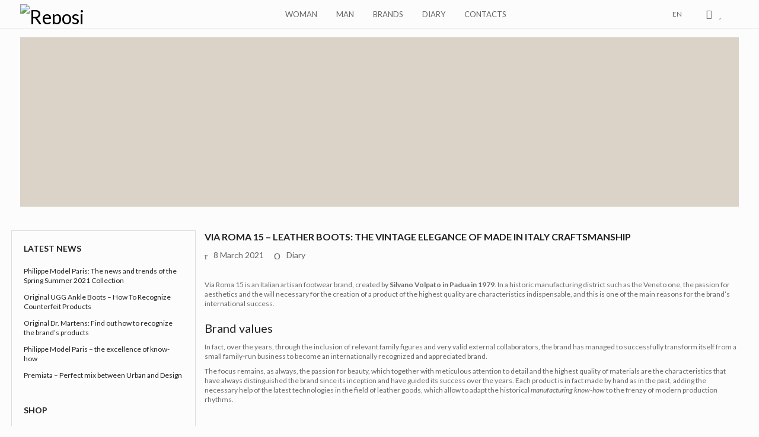

--- FILE ---
content_type: text/html; charset=UTF-8
request_url: https://www.reposicalzature.com/en/2021/03/08/stivali-in-pelle-via-roma-15-leleganza-vintage-dellartigianato-made-in-italy/
body_size: 37408
content:
<!DOCTYPE html>

<html class="no-js" lang="en-US">
<head>
    <meta charset="UTF-8">
    <meta name="viewport" content="width=device-width, initial-scale=1.0">

					<script>document.documentElement.className = document.documentElement.className + ' yes-js js_active js'</script>
			<link rel="preconnect" href="https://fonts.googleapis.com">
<link rel="preconnect" href="https://fonts.gstatic.com" crossorigin>
<link rel="preload" href="https://fonts.gstatic.com/s/lato/v24/S6u8w4BMUTPHh30AXC-qNiXg7Q.woff2" as="font" type="font/woff2" crossorigin>
<link rel="preload" href="https://fonts.gstatic.com/s/lato/v24/S6u-w4BMUTPHjxsIPx-oPCLC79U1.woff2" as="font" type="font/woff2" crossorigin>
<link rel="preload" href="https://fonts.gstatic.com/s/lato/v24/S6u9w4BMUTPHh7USSwiPGQ3q5d0.woff2" as="font" type="font/woff2" crossorigin>
<link rel="preload" href="https://fonts.gstatic.com/s/lato/v24/S6u_w4BMUTPHjxsI9w2_Gwftx9897g.woff2" as="font" type="font/woff2" crossorigin>
<link rel="preload" href="https://fonts.gstatic.com/s/lato/v24/S6uyw4BMUTPHjx4wXiWtFCc.woff2" as="font" type="font/woff2" crossorigin>
<link rel="preload" href="https://fonts.gstatic.com/s/lato/v24/S6u8w4BMUTPHjxsAXC-qNiXg7Q.woff2" as="font" type="font/woff2" crossorigin>
<link rel="preload" href="https://fonts.gstatic.com/s/lato/v24/S6u9w4BMUTPHh6UVSwiPGQ3q5d0.woff2" as="font" type="font/woff2" crossorigin>
<link rel="preload" href="https://fonts.gstatic.com/s/lato/v24/S6u_w4BMUTPHjxsI5wq_Gwftx9897g.woff2" as="font" type="font/woff2" crossorigin>
<link rel="preload" href="https://fonts.gstatic.com/s/lato/v24/S6u9w4BMUTPHh50XSwiPGQ3q5d0.woff2" as="font" type="font/woff2" crossorigin>
<meta name='robots' content='index, follow, max-image-preview:large, max-snippet:-1, max-video-preview:-1' />
	<style>img:is([sizes="auto" i], [sizes^="auto," i]) { contain-intrinsic-size: 3000px 1500px }</style>
	<link rel="alternate" hreflang="it" href="https://www.reposicalzature.com/2021/01/07/stivali-in-pelle-via-roma-15-leleganza-vintage-dellartigianato-made-in-italy/" />
<link rel="alternate" hreflang="en" href="https://www.reposicalzature.com/en/2021/03/08/stivali-in-pelle-via-roma-15-leleganza-vintage-dellartigianato-made-in-italy/" />
<link rel="alternate" hreflang="x-default" href="https://www.reposicalzature.com/2021/01/07/stivali-in-pelle-via-roma-15-leleganza-vintage-dellartigianato-made-in-italy/" />

	<!-- This site is optimized with the Yoast SEO plugin v25.4 - https://yoast.com/wordpress/plugins/seo/ -->
	<title>Via Roma 15 Leather boots | The vintage elegance of Made in Italy craftsmanship | Reposi</title>
	<meta name="description" content="Buy the selection of high and low boots and ankle boots signed Via Roma 15. Shipments all over the world" />
	<link rel="canonical" href="https://www.reposicalzature.com/en/2021/03/08/stivali-in-pelle-via-roma-15-leleganza-vintage-dellartigianato-made-in-italy/" />
	<meta property="og:locale" content="en_US" />
	<meta property="og:type" content="article" />
	<meta property="og:title" content="Via Roma 15 Leather boots | The vintage elegance of Made in Italy craftsmanship | Reposi" />
	<meta property="og:description" content="Buy the selection of high and low boots and ankle boots signed Via Roma 15. Shipments all over the world" />
	<meta property="og:url" content="https://www.reposicalzature.com/en/2021/03/08/stivali-in-pelle-via-roma-15-leleganza-vintage-dellartigianato-made-in-italy/" />
	<meta property="og:site_name" content="Reposi Alessandria" />
	<meta property="article:published_time" content="2021-03-08T15:40:25+00:00" />
	<meta property="article:modified_time" content="2021-03-09T06:43:22+00:00" />
	<meta property="og:image" content="https://www.reposicalzature.com/wp-content/uploads/2021/01/foto_3.jpg" />
	<meta property="og:image:width" content="2500" />
	<meta property="og:image:height" content="1500" />
	<meta property="og:image:type" content="image/jpeg" />
	<meta name="author" content="davide" />
	<meta name="twitter:card" content="summary_large_image" />
	<meta name="twitter:label1" content="Written by" />
	<meta name="twitter:data1" content="davide" />
	<meta name="twitter:label2" content="Est. reading time" />
	<meta name="twitter:data2" content="2 minutes" />
	<script type="application/ld+json" class="yoast-schema-graph">{"@context":"https://schema.org","@graph":[{"@type":"WebPage","@id":"https://www.reposicalzature.com/en/2021/03/08/stivali-in-pelle-via-roma-15-leleganza-vintage-dellartigianato-made-in-italy/","url":"https://www.reposicalzature.com/en/2021/03/08/stivali-in-pelle-via-roma-15-leleganza-vintage-dellartigianato-made-in-italy/","name":"Via Roma 15 Leather boots | The vintage elegance of Made in Italy craftsmanship | Reposi","isPartOf":{"@id":"https://www.reposicalzature.com/en/#website"},"primaryImageOfPage":{"@id":"https://www.reposicalzature.com/en/2021/03/08/stivali-in-pelle-via-roma-15-leleganza-vintage-dellartigianato-made-in-italy/#primaryimage"},"image":{"@id":"https://www.reposicalzature.com/en/2021/03/08/stivali-in-pelle-via-roma-15-leleganza-vintage-dellartigianato-made-in-italy/#primaryimage"},"thumbnailUrl":"https://www.reposicalzature.com/wp-content/uploads/2021/01/foto_3.jpg","datePublished":"2021-03-08T15:40:25+00:00","dateModified":"2021-03-09T06:43:22+00:00","author":{"@id":"https://www.reposicalzature.com/en/#/schema/person/34677e6b5f4cf93232c171ba176b9dd9"},"description":"Buy the selection of high and low boots and ankle boots signed Via Roma 15. Shipments all over the world","breadcrumb":{"@id":"https://www.reposicalzature.com/en/2021/03/08/stivali-in-pelle-via-roma-15-leleganza-vintage-dellartigianato-made-in-italy/#breadcrumb"},"inLanguage":"en-US","potentialAction":[{"@type":"ReadAction","target":["https://www.reposicalzature.com/en/2021/03/08/stivali-in-pelle-via-roma-15-leleganza-vintage-dellartigianato-made-in-italy/"]}]},{"@type":"ImageObject","inLanguage":"en-US","@id":"https://www.reposicalzature.com/en/2021/03/08/stivali-in-pelle-via-roma-15-leleganza-vintage-dellartigianato-made-in-italy/#primaryimage","url":"https://www.reposicalzature.com/wp-content/uploads/2021/01/foto_3.jpg","contentUrl":"https://www.reposicalzature.com/wp-content/uploads/2021/01/foto_3.jpg","width":2500,"height":1500},{"@type":"BreadcrumbList","@id":"https://www.reposicalzature.com/en/2021/03/08/stivali-in-pelle-via-roma-15-leleganza-vintage-dellartigianato-made-in-italy/#breadcrumb","itemListElement":[{"@type":"ListItem","position":1,"name":"Home","item":"https://www.reposicalzature.com/en/"},{"@type":"ListItem","position":2,"name":"Via Roma 15 &#8211; Leather boots: The vintage elegance of Made in Italy craftsmanship"}]},{"@type":"WebSite","@id":"https://www.reposicalzature.com/en/#website","url":"https://www.reposicalzature.com/en/","name":"Reposi Alessandria","description":"","potentialAction":[{"@type":"SearchAction","target":{"@type":"EntryPoint","urlTemplate":"https://www.reposicalzature.com/en/?s={search_term_string}"},"query-input":{"@type":"PropertyValueSpecification","valueRequired":true,"valueName":"search_term_string"}}],"inLanguage":"en-US"},{"@type":"Person","@id":"https://www.reposicalzature.com/en/#/schema/person/34677e6b5f4cf93232c171ba176b9dd9","name":"davide","image":{"@type":"ImageObject","inLanguage":"en-US","@id":"https://www.reposicalzature.com/en/#/schema/person/image/","url":"https://secure.gravatar.com/avatar/674e8148126a5000263379bd06866caf4f2017d0fb8be5a9414d46d46003a551?s=96&d=mm&r=g","contentUrl":"https://secure.gravatar.com/avatar/674e8148126a5000263379bd06866caf4f2017d0fb8be5a9414d46d46003a551?s=96&d=mm&r=g","caption":"davide"},"sameAs":["http://www.reposicalzature.aaa"],"url":"https://www.reposicalzature.com/en/author/davide/"}]}</script>
	<!-- / Yoast SEO plugin. -->


<script type='application/javascript' id='pys-version-script'>console.log('PixelYourSite PRO version 10.1.2.1');</script>
<link rel='dns-prefetch' href='//cdn.iubenda.com' />
<link rel='dns-prefetch' href='//fonts.googleapis.com' />
<link rel="alternate" type="application/rss+xml" title="Reposi Alessandria &raquo; Feed" href="https://www.reposicalzature.com/en/feed/" />
<link rel="alternate" type="application/rss+xml" title="Reposi Alessandria &raquo; Comments Feed" href="https://www.reposicalzature.com/en/comments/feed/" />
<link rel="alternate" type="application/rss+xml" title="Reposi Alessandria &raquo; Via Roma 15 &#8211; Leather boots: The vintage elegance of Made in Italy craftsmanship Comments Feed" href="https://www.reposicalzature.com/en/2021/03/08/stivali-in-pelle-via-roma-15-leleganza-vintage-dellartigianato-made-in-italy/feed/" />
<script type="text/javascript">
/* <![CDATA[ */
window._wpemojiSettings = {"baseUrl":"https:\/\/s.w.org\/images\/core\/emoji\/16.0.1\/72x72\/","ext":".png","svgUrl":"https:\/\/s.w.org\/images\/core\/emoji\/16.0.1\/svg\/","svgExt":".svg","source":{"concatemoji":"https:\/\/www.reposicalzature.com\/wp-includes\/js\/wp-emoji-release.min.js?ver=6.8.3"}};
/*! This file is auto-generated */
!function(s,n){var o,i,e;function c(e){try{var t={supportTests:e,timestamp:(new Date).valueOf()};sessionStorage.setItem(o,JSON.stringify(t))}catch(e){}}function p(e,t,n){e.clearRect(0,0,e.canvas.width,e.canvas.height),e.fillText(t,0,0);var t=new Uint32Array(e.getImageData(0,0,e.canvas.width,e.canvas.height).data),a=(e.clearRect(0,0,e.canvas.width,e.canvas.height),e.fillText(n,0,0),new Uint32Array(e.getImageData(0,0,e.canvas.width,e.canvas.height).data));return t.every(function(e,t){return e===a[t]})}function u(e,t){e.clearRect(0,0,e.canvas.width,e.canvas.height),e.fillText(t,0,0);for(var n=e.getImageData(16,16,1,1),a=0;a<n.data.length;a++)if(0!==n.data[a])return!1;return!0}function f(e,t,n,a){switch(t){case"flag":return n(e,"\ud83c\udff3\ufe0f\u200d\u26a7\ufe0f","\ud83c\udff3\ufe0f\u200b\u26a7\ufe0f")?!1:!n(e,"\ud83c\udde8\ud83c\uddf6","\ud83c\udde8\u200b\ud83c\uddf6")&&!n(e,"\ud83c\udff4\udb40\udc67\udb40\udc62\udb40\udc65\udb40\udc6e\udb40\udc67\udb40\udc7f","\ud83c\udff4\u200b\udb40\udc67\u200b\udb40\udc62\u200b\udb40\udc65\u200b\udb40\udc6e\u200b\udb40\udc67\u200b\udb40\udc7f");case"emoji":return!a(e,"\ud83e\udedf")}return!1}function g(e,t,n,a){var r="undefined"!=typeof WorkerGlobalScope&&self instanceof WorkerGlobalScope?new OffscreenCanvas(300,150):s.createElement("canvas"),o=r.getContext("2d",{willReadFrequently:!0}),i=(o.textBaseline="top",o.font="600 32px Arial",{});return e.forEach(function(e){i[e]=t(o,e,n,a)}),i}function t(e){var t=s.createElement("script");t.src=e,t.defer=!0,s.head.appendChild(t)}"undefined"!=typeof Promise&&(o="wpEmojiSettingsSupports",i=["flag","emoji"],n.supports={everything:!0,everythingExceptFlag:!0},e=new Promise(function(e){s.addEventListener("DOMContentLoaded",e,{once:!0})}),new Promise(function(t){var n=function(){try{var e=JSON.parse(sessionStorage.getItem(o));if("object"==typeof e&&"number"==typeof e.timestamp&&(new Date).valueOf()<e.timestamp+604800&&"object"==typeof e.supportTests)return e.supportTests}catch(e){}return null}();if(!n){if("undefined"!=typeof Worker&&"undefined"!=typeof OffscreenCanvas&&"undefined"!=typeof URL&&URL.createObjectURL&&"undefined"!=typeof Blob)try{var e="postMessage("+g.toString()+"("+[JSON.stringify(i),f.toString(),p.toString(),u.toString()].join(",")+"));",a=new Blob([e],{type:"text/javascript"}),r=new Worker(URL.createObjectURL(a),{name:"wpTestEmojiSupports"});return void(r.onmessage=function(e){c(n=e.data),r.terminate(),t(n)})}catch(e){}c(n=g(i,f,p,u))}t(n)}).then(function(e){for(var t in e)n.supports[t]=e[t],n.supports.everything=n.supports.everything&&n.supports[t],"flag"!==t&&(n.supports.everythingExceptFlag=n.supports.everythingExceptFlag&&n.supports[t]);n.supports.everythingExceptFlag=n.supports.everythingExceptFlag&&!n.supports.flag,n.DOMReady=!1,n.readyCallback=function(){n.DOMReady=!0}}).then(function(){return e}).then(function(){var e;n.supports.everything||(n.readyCallback(),(e=n.source||{}).concatemoji?t(e.concatemoji):e.wpemoji&&e.twemoji&&(t(e.twemoji),t(e.wpemoji)))}))}((window,document),window._wpemojiSettings);
/* ]]> */
</script>

<link rel='stylesheet' id='dashicons-css' href='https://www.reposicalzature.com/wp-includes/css/dashicons.min.css?ver=6.8.3' media='all' />
<style id='dashicons-inline-css'>
[data-font="Dashicons"]:before {font-family: 'Dashicons' !important;content: attr(data-icon) !important;speak: none !important;font-weight: normal !important;font-variant: normal !important;text-transform: none !important;line-height: 1 !important;font-style: normal !important;-webkit-font-smoothing: antialiased !important;-moz-osx-font-smoothing: grayscale !important;}
</style>
<link rel='stylesheet' id='menu-icon-font-awesome-css' href='https://www.reposicalzature.com/wp-content/plugins/menu-icons/css/fontawesome/css/all.min.css?ver=5.15.4' media='all' />
<link rel='stylesheet' id='menu-icons-extra-css' href='https://www.reposicalzature.com/wp-content/plugins/menu-icons/css/extra.min.css?ver=0.13.18' media='all' />
<style id='wp-emoji-styles-inline-css'>

	img.wp-smiley, img.emoji {
		display: inline !important;
		border: none !important;
		box-shadow: none !important;
		height: 1em !important;
		width: 1em !important;
		margin: 0 0.07em !important;
		vertical-align: -0.1em !important;
		background: none !important;
		padding: 0 !important;
	}
</style>
<link rel='stylesheet' id='wp-block-library-css' href='https://www.reposicalzature.com/wp-includes/css/dist/block-library/style.min.css?ver=6.8.3' media='all' />
<style id='classic-theme-styles-inline-css'>
/*! This file is auto-generated */
.wp-block-button__link{color:#fff;background-color:#32373c;border-radius:9999px;box-shadow:none;text-decoration:none;padding:calc(.667em + 2px) calc(1.333em + 2px);font-size:1.125em}.wp-block-file__button{background:#32373c;color:#fff;text-decoration:none}
</style>
<link rel='stylesheet' id='jquery-selectBox-css' href='https://www.reposicalzature.com/wp-content/plugins/yith-woocommerce-wishlist/assets/css/jquery.selectBox.css?ver=1.2.0' media='all' />
<link rel='stylesheet' id='woocommerce_prettyPhoto_css-css' href='//www.reposicalzature.com/wp-content/plugins/woocommerce/assets/css/prettyPhoto.css?ver=3.1.6' media='all' />
<link rel='stylesheet' id='yith-wcwl-main-css' href='https://www.reposicalzature.com/wp-content/plugins/yith-woocommerce-wishlist/assets/css/style.css?ver=4.6.0' media='all' />
<style id='yith-wcwl-main-inline-css'>
 :root { --color-add-to-wishlist-background: #333333; --color-add-to-wishlist-text: #FFFFFF; --color-add-to-wishlist-border: #333333; --color-add-to-wishlist-background-hover: #333333; --color-add-to-wishlist-text-hover: #FFFFFF; --color-add-to-wishlist-border-hover: #333333; --rounded-corners-radius: 16px; --color-add-to-cart-background: #333333; --color-add-to-cart-text: #FFFFFF; --color-add-to-cart-border: #333333; --color-add-to-cart-background-hover: #4F4F4F; --color-add-to-cart-text-hover: #FFFFFF; --color-add-to-cart-border-hover: #4F4F4F; --add-to-cart-rounded-corners-radius: 16px; --color-button-style-1-background: #333333; --color-button-style-1-text: #FFFFFF; --color-button-style-1-border: #333333; --color-button-style-1-background-hover: #4F4F4F; --color-button-style-1-text-hover: #FFFFFF; --color-button-style-1-border-hover: #4F4F4F; --color-button-style-2-background: #333333; --color-button-style-2-text: #FFFFFF; --color-button-style-2-border: #333333; --color-button-style-2-background-hover: #4F4F4F; --color-button-style-2-text-hover: #FFFFFF; --color-button-style-2-border-hover: #4F4F4F; --color-wishlist-table-background: #FFFFFF; --color-wishlist-table-text: #6d6c6c; --color-wishlist-table-border: #FFFFFF; --color-headers-background: #F4F4F4; --color-share-button-color: #FFFFFF; --color-share-button-color-hover: #FFFFFF; --color-fb-button-background: #39599E; --color-fb-button-background-hover: #595A5A; --color-tw-button-background: #45AFE2; --color-tw-button-background-hover: #595A5A; --color-pr-button-background: #AB2E31; --color-pr-button-background-hover: #595A5A; --color-em-button-background: #FBB102; --color-em-button-background-hover: #595A5A; --color-wa-button-background: #00A901; --color-wa-button-background-hover: #595A5A; --feedback-duration: 3s }  .woocommerce .products .product.add-to-wishlist-before_image .yith-wcwl-add-to-wishlist .yith-wcwl-icon {
  font-family: FontAwesome !important;
}
 :root { --color-add-to-wishlist-background: #333333; --color-add-to-wishlist-text: #FFFFFF; --color-add-to-wishlist-border: #333333; --color-add-to-wishlist-background-hover: #333333; --color-add-to-wishlist-text-hover: #FFFFFF; --color-add-to-wishlist-border-hover: #333333; --rounded-corners-radius: 16px; --color-add-to-cart-background: #333333; --color-add-to-cart-text: #FFFFFF; --color-add-to-cart-border: #333333; --color-add-to-cart-background-hover: #4F4F4F; --color-add-to-cart-text-hover: #FFFFFF; --color-add-to-cart-border-hover: #4F4F4F; --add-to-cart-rounded-corners-radius: 16px; --color-button-style-1-background: #333333; --color-button-style-1-text: #FFFFFF; --color-button-style-1-border: #333333; --color-button-style-1-background-hover: #4F4F4F; --color-button-style-1-text-hover: #FFFFFF; --color-button-style-1-border-hover: #4F4F4F; --color-button-style-2-background: #333333; --color-button-style-2-text: #FFFFFF; --color-button-style-2-border: #333333; --color-button-style-2-background-hover: #4F4F4F; --color-button-style-2-text-hover: #FFFFFF; --color-button-style-2-border-hover: #4F4F4F; --color-wishlist-table-background: #FFFFFF; --color-wishlist-table-text: #6d6c6c; --color-wishlist-table-border: #FFFFFF; --color-headers-background: #F4F4F4; --color-share-button-color: #FFFFFF; --color-share-button-color-hover: #FFFFFF; --color-fb-button-background: #39599E; --color-fb-button-background-hover: #595A5A; --color-tw-button-background: #45AFE2; --color-tw-button-background-hover: #595A5A; --color-pr-button-background: #AB2E31; --color-pr-button-background-hover: #595A5A; --color-em-button-background: #FBB102; --color-em-button-background-hover: #595A5A; --color-wa-button-background: #00A901; --color-wa-button-background-hover: #595A5A; --feedback-duration: 3s }  .woocommerce .products .product.add-to-wishlist-before_image .yith-wcwl-add-to-wishlist .yith-wcwl-icon {
  font-family: FontAwesome !important;
}
</style>
<style id='global-styles-inline-css'>
:root{--wp--preset--aspect-ratio--square: 1;--wp--preset--aspect-ratio--4-3: 4/3;--wp--preset--aspect-ratio--3-4: 3/4;--wp--preset--aspect-ratio--3-2: 3/2;--wp--preset--aspect-ratio--2-3: 2/3;--wp--preset--aspect-ratio--16-9: 16/9;--wp--preset--aspect-ratio--9-16: 9/16;--wp--preset--color--black: #000000;--wp--preset--color--cyan-bluish-gray: #abb8c3;--wp--preset--color--white: #ffffff;--wp--preset--color--pale-pink: #f78da7;--wp--preset--color--vivid-red: #cf2e2e;--wp--preset--color--luminous-vivid-orange: #ff6900;--wp--preset--color--luminous-vivid-amber: #fcb900;--wp--preset--color--light-green-cyan: #7bdcb5;--wp--preset--color--vivid-green-cyan: #00d084;--wp--preset--color--pale-cyan-blue: #8ed1fc;--wp--preset--color--vivid-cyan-blue: #0693e3;--wp--preset--color--vivid-purple: #9b51e0;--wp--preset--gradient--vivid-cyan-blue-to-vivid-purple: linear-gradient(135deg,rgba(6,147,227,1) 0%,rgb(155,81,224) 100%);--wp--preset--gradient--light-green-cyan-to-vivid-green-cyan: linear-gradient(135deg,rgb(122,220,180) 0%,rgb(0,208,130) 100%);--wp--preset--gradient--luminous-vivid-amber-to-luminous-vivid-orange: linear-gradient(135deg,rgba(252,185,0,1) 0%,rgba(255,105,0,1) 100%);--wp--preset--gradient--luminous-vivid-orange-to-vivid-red: linear-gradient(135deg,rgba(255,105,0,1) 0%,rgb(207,46,46) 100%);--wp--preset--gradient--very-light-gray-to-cyan-bluish-gray: linear-gradient(135deg,rgb(238,238,238) 0%,rgb(169,184,195) 100%);--wp--preset--gradient--cool-to-warm-spectrum: linear-gradient(135deg,rgb(74,234,220) 0%,rgb(151,120,209) 20%,rgb(207,42,186) 40%,rgb(238,44,130) 60%,rgb(251,105,98) 80%,rgb(254,248,76) 100%);--wp--preset--gradient--blush-light-purple: linear-gradient(135deg,rgb(255,206,236) 0%,rgb(152,150,240) 100%);--wp--preset--gradient--blush-bordeaux: linear-gradient(135deg,rgb(254,205,165) 0%,rgb(254,45,45) 50%,rgb(107,0,62) 100%);--wp--preset--gradient--luminous-dusk: linear-gradient(135deg,rgb(255,203,112) 0%,rgb(199,81,192) 50%,rgb(65,88,208) 100%);--wp--preset--gradient--pale-ocean: linear-gradient(135deg,rgb(255,245,203) 0%,rgb(182,227,212) 50%,rgb(51,167,181) 100%);--wp--preset--gradient--electric-grass: linear-gradient(135deg,rgb(202,248,128) 0%,rgb(113,206,126) 100%);--wp--preset--gradient--midnight: linear-gradient(135deg,rgb(2,3,129) 0%,rgb(40,116,252) 100%);--wp--preset--font-size--small: 13px;--wp--preset--font-size--medium: 20px;--wp--preset--font-size--large: 36px;--wp--preset--font-size--x-large: 42px;--wp--preset--spacing--20: 0.44rem;--wp--preset--spacing--30: 0.67rem;--wp--preset--spacing--40: 1rem;--wp--preset--spacing--50: 1.5rem;--wp--preset--spacing--60: 2.25rem;--wp--preset--spacing--70: 3.38rem;--wp--preset--spacing--80: 5.06rem;--wp--preset--shadow--natural: 6px 6px 9px rgba(0, 0, 0, 0.2);--wp--preset--shadow--deep: 12px 12px 50px rgba(0, 0, 0, 0.4);--wp--preset--shadow--sharp: 6px 6px 0px rgba(0, 0, 0, 0.2);--wp--preset--shadow--outlined: 6px 6px 0px -3px rgba(255, 255, 255, 1), 6px 6px rgba(0, 0, 0, 1);--wp--preset--shadow--crisp: 6px 6px 0px rgba(0, 0, 0, 1);}:where(.is-layout-flex){gap: 0.5em;}:where(.is-layout-grid){gap: 0.5em;}body .is-layout-flex{display: flex;}.is-layout-flex{flex-wrap: wrap;align-items: center;}.is-layout-flex > :is(*, div){margin: 0;}body .is-layout-grid{display: grid;}.is-layout-grid > :is(*, div){margin: 0;}:where(.wp-block-columns.is-layout-flex){gap: 2em;}:where(.wp-block-columns.is-layout-grid){gap: 2em;}:where(.wp-block-post-template.is-layout-flex){gap: 1.25em;}:where(.wp-block-post-template.is-layout-grid){gap: 1.25em;}.has-black-color{color: var(--wp--preset--color--black) !important;}.has-cyan-bluish-gray-color{color: var(--wp--preset--color--cyan-bluish-gray) !important;}.has-white-color{color: var(--wp--preset--color--white) !important;}.has-pale-pink-color{color: var(--wp--preset--color--pale-pink) !important;}.has-vivid-red-color{color: var(--wp--preset--color--vivid-red) !important;}.has-luminous-vivid-orange-color{color: var(--wp--preset--color--luminous-vivid-orange) !important;}.has-luminous-vivid-amber-color{color: var(--wp--preset--color--luminous-vivid-amber) !important;}.has-light-green-cyan-color{color: var(--wp--preset--color--light-green-cyan) !important;}.has-vivid-green-cyan-color{color: var(--wp--preset--color--vivid-green-cyan) !important;}.has-pale-cyan-blue-color{color: var(--wp--preset--color--pale-cyan-blue) !important;}.has-vivid-cyan-blue-color{color: var(--wp--preset--color--vivid-cyan-blue) !important;}.has-vivid-purple-color{color: var(--wp--preset--color--vivid-purple) !important;}.has-black-background-color{background-color: var(--wp--preset--color--black) !important;}.has-cyan-bluish-gray-background-color{background-color: var(--wp--preset--color--cyan-bluish-gray) !important;}.has-white-background-color{background-color: var(--wp--preset--color--white) !important;}.has-pale-pink-background-color{background-color: var(--wp--preset--color--pale-pink) !important;}.has-vivid-red-background-color{background-color: var(--wp--preset--color--vivid-red) !important;}.has-luminous-vivid-orange-background-color{background-color: var(--wp--preset--color--luminous-vivid-orange) !important;}.has-luminous-vivid-amber-background-color{background-color: var(--wp--preset--color--luminous-vivid-amber) !important;}.has-light-green-cyan-background-color{background-color: var(--wp--preset--color--light-green-cyan) !important;}.has-vivid-green-cyan-background-color{background-color: var(--wp--preset--color--vivid-green-cyan) !important;}.has-pale-cyan-blue-background-color{background-color: var(--wp--preset--color--pale-cyan-blue) !important;}.has-vivid-cyan-blue-background-color{background-color: var(--wp--preset--color--vivid-cyan-blue) !important;}.has-vivid-purple-background-color{background-color: var(--wp--preset--color--vivid-purple) !important;}.has-black-border-color{border-color: var(--wp--preset--color--black) !important;}.has-cyan-bluish-gray-border-color{border-color: var(--wp--preset--color--cyan-bluish-gray) !important;}.has-white-border-color{border-color: var(--wp--preset--color--white) !important;}.has-pale-pink-border-color{border-color: var(--wp--preset--color--pale-pink) !important;}.has-vivid-red-border-color{border-color: var(--wp--preset--color--vivid-red) !important;}.has-luminous-vivid-orange-border-color{border-color: var(--wp--preset--color--luminous-vivid-orange) !important;}.has-luminous-vivid-amber-border-color{border-color: var(--wp--preset--color--luminous-vivid-amber) !important;}.has-light-green-cyan-border-color{border-color: var(--wp--preset--color--light-green-cyan) !important;}.has-vivid-green-cyan-border-color{border-color: var(--wp--preset--color--vivid-green-cyan) !important;}.has-pale-cyan-blue-border-color{border-color: var(--wp--preset--color--pale-cyan-blue) !important;}.has-vivid-cyan-blue-border-color{border-color: var(--wp--preset--color--vivid-cyan-blue) !important;}.has-vivid-purple-border-color{border-color: var(--wp--preset--color--vivid-purple) !important;}.has-vivid-cyan-blue-to-vivid-purple-gradient-background{background: var(--wp--preset--gradient--vivid-cyan-blue-to-vivid-purple) !important;}.has-light-green-cyan-to-vivid-green-cyan-gradient-background{background: var(--wp--preset--gradient--light-green-cyan-to-vivid-green-cyan) !important;}.has-luminous-vivid-amber-to-luminous-vivid-orange-gradient-background{background: var(--wp--preset--gradient--luminous-vivid-amber-to-luminous-vivid-orange) !important;}.has-luminous-vivid-orange-to-vivid-red-gradient-background{background: var(--wp--preset--gradient--luminous-vivid-orange-to-vivid-red) !important;}.has-very-light-gray-to-cyan-bluish-gray-gradient-background{background: var(--wp--preset--gradient--very-light-gray-to-cyan-bluish-gray) !important;}.has-cool-to-warm-spectrum-gradient-background{background: var(--wp--preset--gradient--cool-to-warm-spectrum) !important;}.has-blush-light-purple-gradient-background{background: var(--wp--preset--gradient--blush-light-purple) !important;}.has-blush-bordeaux-gradient-background{background: var(--wp--preset--gradient--blush-bordeaux) !important;}.has-luminous-dusk-gradient-background{background: var(--wp--preset--gradient--luminous-dusk) !important;}.has-pale-ocean-gradient-background{background: var(--wp--preset--gradient--pale-ocean) !important;}.has-electric-grass-gradient-background{background: var(--wp--preset--gradient--electric-grass) !important;}.has-midnight-gradient-background{background: var(--wp--preset--gradient--midnight) !important;}.has-small-font-size{font-size: var(--wp--preset--font-size--small) !important;}.has-medium-font-size{font-size: var(--wp--preset--font-size--medium) !important;}.has-large-font-size{font-size: var(--wp--preset--font-size--large) !important;}.has-x-large-font-size{font-size: var(--wp--preset--font-size--x-large) !important;}
:where(.wp-block-post-template.is-layout-flex){gap: 1.25em;}:where(.wp-block-post-template.is-layout-grid){gap: 1.25em;}
:where(.wp-block-columns.is-layout-flex){gap: 2em;}:where(.wp-block-columns.is-layout-grid){gap: 2em;}
:root :where(.wp-block-pullquote){font-size: 1.5em;line-height: 1.6;}
</style>
<link rel='stylesheet' id='ays-pb-animate-css' href='https://www.reposicalzature.com/wp-content/plugins/ays-popup-box/public/css/animate.css?ver=7.8.9' media='all' />
<link rel='stylesheet' id='contact-form-7-css' href='https://www.reposicalzature.com/wp-content/plugins/contact-form-7/includes/css/styles.css?ver=6.1' media='all' />
<link rel='stylesheet' id='ct.sizeguide.css-css' href='https://www.reposicalzature.com/wp-content/plugins/ct-size-guide/assets/css/ct.sizeguide.css?ver=6.8.3' media='all' />
<link rel='stylesheet' id='ct.sizeguide.style.css-css' href='https://www.reposicalzature.com/wp-content/plugins/ct-size-guide/assets/css/ct.sizeguide.style1.css?ver=6.8.3' media='all' />
<link rel='stylesheet' id='magnific.popup.css-css' href='https://www.reposicalzature.com/wp-content/plugins/ct-size-guide/assets/css/magnific.popup.css?ver=6.8.3' media='all' />
<link rel='stylesheet' id='ct.sizeguide.icon.css-css' href='https://www.reposicalzature.com/wp-content/plugins/ct-size-guide/assets/css/ct.sizeguide.icon.css?ver=6.8.3' media='all' />
<link rel='stylesheet' id='ct.sizeguide.fontawesome.css-css' href='https://www.reposicalzature.com/wp-content/plugins/ct-size-guide/assets/css/font-awesome.min.css?ver=6.8.3' media='all' />
<link rel='stylesheet' id='ct.sizeguide.fontawesome.iconfield.css-css' href='https://www.reposicalzature.com/wp-content/plugins/ct-size-guide/assets/css/fa-icon-field.css?ver=6.8.3' media='all' />
<link rel='stylesheet' id='wcml-dropdown-0-css' href='//www.reposicalzature.com/wp-content/plugins/woocommerce-multilingual/templates/currency-switchers/legacy-dropdown/style.css?ver=5.4.5' media='all' />
<style id='woocommerce-inline-inline-css'>
.woocommerce form .form-row .required { visibility: visible; }
</style>
<link rel='stylesheet' id='cms-navigation-style-base-css' href='https://www.reposicalzature.com/wp-content/plugins/wpml-cms-nav/res/css/cms-navigation-base.css?ver=1.5.6' media='screen' />
<link rel='stylesheet' id='cms-navigation-style-css' href='https://www.reposicalzature.com/wp-content/plugins/wpml-cms-nav/res/css/cms-navigation.css?ver=1.5.6' media='screen' />
<link rel='stylesheet' id='brands-styles-css' href='https://www.reposicalzature.com/wp-content/plugins/woocommerce/assets/css/brands.css?ver=9.9.5' media='all' />
<link rel='stylesheet' id='ubermenu-css' href='https://www.reposicalzature.com/wp-content/plugins/ubermenu/pro/assets/css/ubermenu.min.css?ver=3.6.1' media='all' />
<link rel='stylesheet' id='ubermenu-font-awesome-all-css' href='https://www.reposicalzature.com/wp-content/plugins/ubermenu/assets/fontawesome/css/all.min.css?ver=6.8.3' media='all' />
<link rel='stylesheet' id='kalium-bootstrap-css-css' href='https://www.reposicalzature.com/wp-content/themes/kalium/assets/css/bootstrap.min.css?ver=3.12.1.001' media='all' />
<link rel='stylesheet' id='kalium-theme-base-css-css' href='https://www.reposicalzature.com/wp-content/themes/kalium/assets/css/base.min.css?ver=3.12.1.001' media='all' />
<link rel='stylesheet' id='kalium-theme-style-new-css-css' href='https://www.reposicalzature.com/wp-content/themes/kalium/assets/css/new/style.min.css?ver=3.12.1.001' media='all' />
<link rel='stylesheet' id='kalium-theme-other-css-css' href='https://www.reposicalzature.com/wp-content/themes/kalium/assets/css/other.min.css?ver=3.12.1.001' media='all' />
<link rel='stylesheet' id='kalium-theme-woocommerce-css-css' href='https://www.reposicalzature.com/wp-content/themes/kalium/assets/css/woocommerce.min.css?ver=3.12.1.001' media='all' />
<link rel='stylesheet' id='kalium-style-css-css' href='https://www.reposicalzature.com/wp-content/themes/kalium/style.css?ver=3.12.1.001' media='all' />
<link rel='stylesheet' id='custom-skin-css' href='https://www.reposicalzature.com/wp-content/themes/kalium-child-fashion/custom-skin.css?ver=b02af41f4923f0d22021d236fd7a851d' media='all' />
<link rel='stylesheet' id='kalium-fluidbox-css-css' href='https://www.reposicalzature.com/wp-content/themes/kalium/assets/vendors/fluidbox/css/fluidbox.min.css?ver=3.12.1.001' media='all' />
<link rel='stylesheet' id='kalium-child-css' href='https://www.reposicalzature.com/wp-content/themes/kalium-child-fashion/style.css?ver=6.8.3' media='all' />
<link rel='stylesheet' id='sib-front-css-css' href='https://www.reposicalzature.com/wp-content/plugins/mailin/css/mailin-front.css?ver=6.8.3' media='all' />
<link rel='stylesheet' id='typolab-lato-font-4-css' href='https://fonts.googleapis.com/css2?family=Lato%3Aital%2Cwght%400%2C100%3B0%2C300%3B0%2C400%3B0%2C700%3B0%2C900%3B1%2C100%3B1%2C300%3B1%2C400%3B1%2C700&#038;display=swap&#038;ver=3.12.1' media='all' />
<link rel='stylesheet' id='typolab-libre-baskerville-font-5-css' href='https://fonts.googleapis.com/css2?family=Libre+Baskerville&#038;display=swap&#038;ver=3.12.1' media='all' />
<link rel='stylesheet' id='prdctfltr-css' href='https://www.reposicalzature.com/wp-content/plugins/prdctfltr/includes/css/style.min.css?ver=7.3.3' media='all' />
    <script type="text/javascript">
		var ajaxurl = ajaxurl || 'https://www.reposicalzature.com/wp-admin/admin-ajax.php';
				var icl_language_code = "en";
		    </script>
	
<style data-font-appearance-settings>h1, .h1, .section-title h1 {
	font-size: 22px;
}
h2, .h2, .single-post .post-comments--section-title h2, .section-title h2 {
	font-size: 20px;
}
h3, .h3, .section-title h3 {
	font-size: 18px;
}
h4, .h4, .section-title h4 {
	font-size: 16px;
}












.top-menu-container .top-menu ul li a {
	font-size: 18px;
}</style>
<style data-custom-selectors>body{font-family:"Lato";font-style:normal;font-weight:normal}</style>
<script  type="text/javascript" class=" _iub_cs_skip" type="text/javascript" id="iubenda-head-inline-scripts-0">
/* <![CDATA[ */

var _iub = _iub || [];
_iub.csConfiguration = {"whitelabel":false,"lang":"it","siteId":2183349,"cookiePolicyId":20994577, "banner":{ "acceptButtonDisplay":true,"customizeButtonDisplay":true,"rejectButtonDisplay":true,"position":"bottom","acceptButtonColor":"#bb89ce","acceptButtonCaptionColor":"white","customizeButtonColor":"#212121","customizeButtonCaptionColor":"white","rejectButtonColor":"#bb89ce","rejectButtonCaptionColor":"white","textColor":"white","backgroundColor":"#000001" }};
/* ]]> */
</script>
<script  type="text/javascript" charset="UTF-8" async="" class=" _iub_cs_skip" type="text/javascript" src="//cdn.iubenda.com/cs/iubenda_cs.js?ver=3.12.3" id="iubenda-head-scripts-0-js"></script>
<script type="text/javascript" src="https://www.reposicalzature.com/wp-includes/js/jquery/jquery.min.js?ver=3.7.1" id="jquery-core-js"></script>
<script type="text/javascript" src="https://www.reposicalzature.com/wp-includes/js/jquery/jquery-migrate.min.js?ver=3.4.1" id="jquery-migrate-js"></script>
<script type="text/javascript" src="https://www.reposicalzature.com/wp-content/plugins/ays-popup-box/public/js/functions.js?ver=7.8.9" id="ays-pb-functions-js"></script>
<script type="text/javascript" id="ays-pb-js-extra">
/* <![CDATA[ */
var pb_public = {"ajax":"https:\/\/www.reposicalzature.com\/wp-admin\/admin-ajax.php","ays_pb_confirm":"Are you sure you want to subscribe?","subscription_success_message":"Subscription is accomplished! Thank you for subscribing","ays_pb_admin_url":"https:\/\/www.reposicalzature.com\/wp-content\/plugins\/ays-popup-box\/admin"};
/* ]]> */
</script>
<script type="text/javascript" src="https://www.reposicalzature.com/wp-content/plugins/ays-popup-box/public/js/ays-pb-public.js?ver=7.8.9" id="ays-pb-js"></script>
<script type="text/javascript" src="https://www.reposicalzature.com/wp-content/plugins/ct-size-guide/assets/js/magnific.popup.js?ver=6.8.3" id="magnific.popup.js-js"></script>
<script type="text/javascript" src="https://www.reposicalzature.com/wp-content/plugins/ct-size-guide/assets/js/ct.sg.front.js?ver=6.8.3" id="ct.sg.front.js-js"></script>
<script type="text/javascript" src="https://www.reposicalzature.com/wp-content/plugins/woocommerce/assets/js/jquery-blockui/jquery.blockUI.min.js?ver=2.7.0-wc.9.9.5" id="jquery-blockui-js" data-wp-strategy="defer"></script>
<script type="text/javascript" id="wc-add-to-cart-js-extra">
/* <![CDATA[ */
var wc_add_to_cart_params = {"ajax_url":"\/wp-admin\/admin-ajax.php?lang=en","wc_ajax_url":"\/en\/?wc-ajax=%%endpoint%%","i18n_view_cart":"View cart","cart_url":"https:\/\/www.reposicalzature.com\/en\/cart-2\/","is_cart":"","cart_redirect_after_add":"yes"};
/* ]]> */
</script>
<script type="text/javascript" src="https://www.reposicalzature.com/wp-content/plugins/woocommerce/assets/js/frontend/add-to-cart.min.js?ver=9.9.5" id="wc-add-to-cart-js" data-wp-strategy="defer"></script>
<script type="text/javascript" src="https://www.reposicalzature.com/wp-content/plugins/woocommerce/assets/js/js-cookie/js.cookie.min.js?ver=2.1.4-wc.9.9.5" id="js-cookie-js" defer="defer" data-wp-strategy="defer"></script>
<script type="text/javascript" id="woocommerce-js-extra">
/* <![CDATA[ */
var woocommerce_params = {"ajax_url":"\/wp-admin\/admin-ajax.php?lang=en","wc_ajax_url":"\/en\/?wc-ajax=%%endpoint%%","i18n_password_show":"Show password","i18n_password_hide":"Hide password"};
/* ]]> */
</script>
<script type="text/javascript" src="https://www.reposicalzature.com/wp-content/plugins/woocommerce/assets/js/frontend/woocommerce.min.js?ver=9.9.5" id="woocommerce-js" defer="defer" data-wp-strategy="defer"></script>
<script type="text/javascript" src="https://www.reposicalzature.com/wp-content/plugins/js_composer/assets/js/vendors/woocommerce-add-to-cart.js?ver=7.4" id="vc_woocommerce-add-to-cart-js-js"></script>
<script type="text/javascript" src="https://www.reposicalzature.com/wp-content/themes/kalium-child-fashion/assets/stickysidebar/ResizeSensor.js?ver=6.8.3" id="ResizeSensor-js"></script>
<script type="text/javascript" src="https://www.reposicalzature.com/wp-content/themes/kalium-child-fashion/assets/stickysidebar/jquery.sticky-sidebar.min.js?ver=6.8.3" id="stickysidejs-js"></script>
<script type="text/javascript" src="https://www.reposicalzature.com/wp-content/themes/kalium-child-fashion/js/stickysidebar.trigger.js?ver=6.8.3" id="stickysidejstrigger-js"></script>
<script type="text/javascript" src="https://www.reposicalzature.com/wp-content/themes/kalium-child-fashion/js/scripts.js?ver=6.8.3" id="script-generici-js"></script>
<script type="text/javascript" src="https://www.reposicalzature.com/wp-content/themes/kalium-child-fashion/assets/readmore/readmore.min.js?ver=6.8.3" id="readmorejs-js"></script>
<script type="text/javascript" src="https://www.reposicalzature.com/wp-content/themes/kalium-child-fashion/js/readmore.trigger.js?ver=6.8.3" id="readmorejstrigger-js"></script>
<script type="text/javascript" id="wc-cart-fragments-js-extra">
/* <![CDATA[ */
var wc_cart_fragments_params = {"ajax_url":"\/wp-admin\/admin-ajax.php?lang=en","wc_ajax_url":"\/en\/?wc-ajax=%%endpoint%%","cart_hash_key":"wc_cart_hash_d55b237b856f922a1beef8f903b6da82-en","fragment_name":"wc_fragments_d55b237b856f922a1beef8f903b6da82","request_timeout":"5000"};
/* ]]> */
</script>
<script type="text/javascript" src="https://www.reposicalzature.com/wp-content/plugins/woocommerce/assets/js/frontend/cart-fragments.min.js?ver=9.9.5" id="wc-cart-fragments-js" defer="defer" data-wp-strategy="defer"></script>
<script type="text/javascript" src="https://www.reposicalzature.com/wp-content/plugins/pixelyoursite-pro/dist/scripts/js.cookie-2.1.3.min.js?ver=2.1.3" id="js-cookie-pys-js"></script>
<script type="text/javascript" src="https://www.reposicalzature.com/wp-content/plugins/pixelyoursite-pro/dist/scripts/jquery.bind-first-0.2.3.min.js?ver=6.8.3" id="jquery-bind-first-js"></script>
<script type="text/javascript" src="https://www.reposicalzature.com/wp-content/plugins/pixelyoursite-pro/dist/scripts/vimeo.min.js?ver=6.8.3" id="vimeo-js"></script>
<script type="text/javascript" id="pys-js-extra">
/* <![CDATA[ */
var pysOptions = {"staticEvents":{"facebook":{"init_event":[{"delay":0,"type":"static","name":"PageView","eventID":"6a794fa3-8bcd-400c-8e03-967307d7d056","pixelIds":["1223616581160268"],"params":{"post_category":"Diary","page_title":"Via Roma 15 - Leather boots: The vintage elegance of Made in Italy craftsmanship","post_type":"post","post_id":19418,"plugin":"PixelYourSite","event_url":"www.reposicalzature.com\/en\/2021\/03\/08\/stivali-in-pelle-via-roma-15-leleganza-vintage-dellartigianato-made-in-italy\/","user_role":"guest"},"e_id":"init_event","ids":[],"hasTimeWindow":false,"timeWindow":0,"woo_order":"","edd_order":""}]}},"dynamicEvents":{"automatic_event_internal_link":{"facebook":{"delay":0,"type":"dyn","name":"InternalClick","eventID":"42fdd01e-e63a-4328-9f13-1ff868f03b83","pixelIds":["1223616581160268"],"params":{"page_title":"Via Roma 15 - Leather boots: The vintage elegance of Made in Italy craftsmanship","post_type":"post","post_id":19418,"plugin":"PixelYourSite","event_url":"www.reposicalzature.com\/en\/2021\/03\/08\/stivali-in-pelle-via-roma-15-leleganza-vintage-dellartigianato-made-in-italy\/","user_role":"guest"},"e_id":"automatic_event_internal_link","ids":[],"hasTimeWindow":false,"timeWindow":0,"woo_order":"","edd_order":""},"ga":{"delay":0,"type":"dyn","name":"InternalClick","unify":true,"trackingIds":["G-3CS64R1X9W","AW-996256926"],"params":{"page_title":"Via Roma 15 - Leather boots: The vintage elegance of Made in Italy craftsmanship","post_type":"post","post_id":19418,"plugin":"PixelYourSite","event_url":"www.reposicalzature.com\/en\/2021\/03\/08\/stivali-in-pelle-via-roma-15-leleganza-vintage-dellartigianato-made-in-italy\/","user_role":"guest"},"e_id":"automatic_event_internal_link","ids":[],"hasTimeWindow":false,"timeWindow":0,"eventID":"","woo_order":"","edd_order":""},"google_ads":{"delay":0,"type":"dyn","name":"InternalClick","conversion_ids":["AW-996256926"],"params":{"page_title":"Via Roma 15 - Leather boots: The vintage elegance of Made in Italy craftsmanship","post_type":"post","post_id":19418,"plugin":"PixelYourSite","event_url":"www.reposicalzature.com\/en\/2021\/03\/08\/stivali-in-pelle-via-roma-15-leleganza-vintage-dellartigianato-made-in-italy\/","user_role":"guest"},"e_id":"automatic_event_internal_link","ids":[],"hasTimeWindow":false,"timeWindow":0,"eventID":"","woo_order":"","edd_order":""}},"automatic_event_outbound_link":{"facebook":{"delay":0,"type":"dyn","name":"OutboundClick","eventID":"464ff4ce-a2de-49cc-937d-1ef8099a9d9f","pixelIds":["1223616581160268"],"params":{"page_title":"Via Roma 15 - Leather boots: The vintage elegance of Made in Italy craftsmanship","post_type":"post","post_id":19418,"plugin":"PixelYourSite","event_url":"www.reposicalzature.com\/en\/2021\/03\/08\/stivali-in-pelle-via-roma-15-leleganza-vintage-dellartigianato-made-in-italy\/","user_role":"guest"},"e_id":"automatic_event_outbound_link","ids":[],"hasTimeWindow":false,"timeWindow":0,"woo_order":"","edd_order":""},"ga":{"delay":0,"type":"dyn","name":"OutboundClick","unify":true,"trackingIds":["G-3CS64R1X9W","AW-996256926"],"params":{"page_title":"Via Roma 15 - Leather boots: The vintage elegance of Made in Italy craftsmanship","post_type":"post","post_id":19418,"plugin":"PixelYourSite","event_url":"www.reposicalzature.com\/en\/2021\/03\/08\/stivali-in-pelle-via-roma-15-leleganza-vintage-dellartigianato-made-in-italy\/","user_role":"guest"},"e_id":"automatic_event_outbound_link","ids":[],"hasTimeWindow":false,"timeWindow":0,"eventID":"","woo_order":"","edd_order":""},"google_ads":{"delay":0,"type":"dyn","name":"OutboundClick","conversion_ids":["AW-996256926"],"params":{"page_title":"Via Roma 15 - Leather boots: The vintage elegance of Made in Italy craftsmanship","post_type":"post","post_id":19418,"plugin":"PixelYourSite","event_url":"www.reposicalzature.com\/en\/2021\/03\/08\/stivali-in-pelle-via-roma-15-leleganza-vintage-dellartigianato-made-in-italy\/","user_role":"guest"},"e_id":"automatic_event_outbound_link","ids":[],"hasTimeWindow":false,"timeWindow":0,"eventID":"","woo_order":"","edd_order":""}},"automatic_event_video":{"facebook":{"delay":0,"type":"dyn","name":"WatchVideo","eventID":"117ecddf-2311-49ec-b745-ccfa8511716f","pixelIds":["1223616581160268"],"params":{"page_title":"Via Roma 15 - Leather boots: The vintage elegance of Made in Italy craftsmanship","post_type":"post","post_id":19418,"plugin":"PixelYourSite","event_url":"www.reposicalzature.com\/en\/2021\/03\/08\/stivali-in-pelle-via-roma-15-leleganza-vintage-dellartigianato-made-in-italy\/","user_role":"guest"},"e_id":"automatic_event_video","ids":[],"hasTimeWindow":false,"timeWindow":0,"woo_order":"","edd_order":""},"ga":{"delay":0,"type":"dyn","name":"WatchVideo","unify":true,"trackingIds":["G-3CS64R1X9W","AW-996256926"],"youtube_disabled":false,"params":{"page_title":"Via Roma 15 - Leather boots: The vintage elegance of Made in Italy craftsmanship","post_type":"post","post_id":19418,"plugin":"PixelYourSite","event_url":"www.reposicalzature.com\/en\/2021\/03\/08\/stivali-in-pelle-via-roma-15-leleganza-vintage-dellartigianato-made-in-italy\/","user_role":"guest"},"e_id":"automatic_event_video","ids":[],"hasTimeWindow":false,"timeWindow":0,"eventID":"","woo_order":"","edd_order":""},"google_ads":{"delay":0,"type":"dyn","name":"WatchVideo","conversion_ids":["AW-996256926"],"params":{"page_title":"Via Roma 15 - Leather boots: The vintage elegance of Made in Italy craftsmanship","post_type":"post","post_id":19418,"plugin":"PixelYourSite","event_url":"www.reposicalzature.com\/en\/2021\/03\/08\/stivali-in-pelle-via-roma-15-leleganza-vintage-dellartigianato-made-in-italy\/","user_role":"guest"},"e_id":"automatic_event_video","ids":[],"hasTimeWindow":false,"timeWindow":0,"eventID":"","woo_order":"","edd_order":""}},"automatic_event_tel_link":{"facebook":{"delay":0,"type":"dyn","name":"TelClick","eventID":"f73268aa-e344-4a7c-b660-c9c2e20bfc5f","pixelIds":["1223616581160268"],"params":{"page_title":"Via Roma 15 - Leather boots: The vintage elegance of Made in Italy craftsmanship","post_type":"post","post_id":19418,"plugin":"PixelYourSite","event_url":"www.reposicalzature.com\/en\/2021\/03\/08\/stivali-in-pelle-via-roma-15-leleganza-vintage-dellartigianato-made-in-italy\/","user_role":"guest"},"e_id":"automatic_event_tel_link","ids":[],"hasTimeWindow":false,"timeWindow":0,"woo_order":"","edd_order":""},"ga":{"delay":0,"type":"dyn","name":"TelClick","unify":true,"trackingIds":["G-3CS64R1X9W","AW-996256926"],"params":{"page_title":"Via Roma 15 - Leather boots: The vintage elegance of Made in Italy craftsmanship","post_type":"post","post_id":19418,"plugin":"PixelYourSite","event_url":"www.reposicalzature.com\/en\/2021\/03\/08\/stivali-in-pelle-via-roma-15-leleganza-vintage-dellartigianato-made-in-italy\/","user_role":"guest"},"e_id":"automatic_event_tel_link","ids":[],"hasTimeWindow":false,"timeWindow":0,"eventID":"","woo_order":"","edd_order":""},"google_ads":{"delay":0,"type":"dyn","name":"TelClick","conversion_ids":["AW-996256926"],"params":{"page_title":"Via Roma 15 - Leather boots: The vintage elegance of Made in Italy craftsmanship","post_type":"post","post_id":19418,"plugin":"PixelYourSite","event_url":"www.reposicalzature.com\/en\/2021\/03\/08\/stivali-in-pelle-via-roma-15-leleganza-vintage-dellartigianato-made-in-italy\/","user_role":"guest"},"e_id":"automatic_event_tel_link","ids":[],"hasTimeWindow":false,"timeWindow":0,"eventID":"","woo_order":"","edd_order":""}},"automatic_event_email_link":{"facebook":{"delay":0,"type":"dyn","name":"EmailClick","eventID":"4ee6292c-035f-453f-af26-bf6dd24d4759","pixelIds":["1223616581160268"],"params":{"page_title":"Via Roma 15 - Leather boots: The vintage elegance of Made in Italy craftsmanship","post_type":"post","post_id":19418,"plugin":"PixelYourSite","event_url":"www.reposicalzature.com\/en\/2021\/03\/08\/stivali-in-pelle-via-roma-15-leleganza-vintage-dellartigianato-made-in-italy\/","user_role":"guest"},"e_id":"automatic_event_email_link","ids":[],"hasTimeWindow":false,"timeWindow":0,"woo_order":"","edd_order":""},"ga":{"delay":0,"type":"dyn","name":"EmailClick","unify":true,"trackingIds":["G-3CS64R1X9W","AW-996256926"],"params":{"page_title":"Via Roma 15 - Leather boots: The vintage elegance of Made in Italy craftsmanship","post_type":"post","post_id":19418,"plugin":"PixelYourSite","event_url":"www.reposicalzature.com\/en\/2021\/03\/08\/stivali-in-pelle-via-roma-15-leleganza-vintage-dellartigianato-made-in-italy\/","user_role":"guest"},"e_id":"automatic_event_email_link","ids":[],"hasTimeWindow":false,"timeWindow":0,"eventID":"","woo_order":"","edd_order":""},"google_ads":{"delay":0,"type":"dyn","name":"EmailClick","conversion_ids":["AW-996256926"],"params":{"page_title":"Via Roma 15 - Leather boots: The vintage elegance of Made in Italy craftsmanship","post_type":"post","post_id":19418,"plugin":"PixelYourSite","event_url":"www.reposicalzature.com\/en\/2021\/03\/08\/stivali-in-pelle-via-roma-15-leleganza-vintage-dellartigianato-made-in-italy\/","user_role":"guest"},"e_id":"automatic_event_email_link","ids":[],"hasTimeWindow":false,"timeWindow":0,"eventID":"","woo_order":"","edd_order":""}},"automatic_event_form":{"facebook":{"delay":0,"type":"dyn","name":"Form","eventID":"6dbab665-f653-49fa-9049-9aa2f699263a","pixelIds":["1223616581160268"],"params":{"page_title":"Via Roma 15 - Leather boots: The vintage elegance of Made in Italy craftsmanship","post_type":"post","post_id":19418,"plugin":"PixelYourSite","event_url":"www.reposicalzature.com\/en\/2021\/03\/08\/stivali-in-pelle-via-roma-15-leleganza-vintage-dellartigianato-made-in-italy\/","user_role":"guest"},"e_id":"automatic_event_form","ids":[],"hasTimeWindow":false,"timeWindow":0,"woo_order":"","edd_order":""},"ga":{"delay":0,"type":"dyn","name":"Form","unify":true,"trackingIds":["G-3CS64R1X9W","AW-996256926"],"params":{"page_title":"Via Roma 15 - Leather boots: The vintage elegance of Made in Italy craftsmanship","post_type":"post","post_id":19418,"plugin":"PixelYourSite","event_url":"www.reposicalzature.com\/en\/2021\/03\/08\/stivali-in-pelle-via-roma-15-leleganza-vintage-dellartigianato-made-in-italy\/","user_role":"guest"},"e_id":"automatic_event_form","ids":[],"hasTimeWindow":false,"timeWindow":0,"eventID":"","woo_order":"","edd_order":""},"google_ads":{"delay":0,"type":"dyn","name":"Form","conversion_ids":["AW-996256926"],"params":{"page_title":"Via Roma 15 - Leather boots: The vintage elegance of Made in Italy craftsmanship","post_type":"post","post_id":19418,"plugin":"PixelYourSite","event_url":"www.reposicalzature.com\/en\/2021\/03\/08\/stivali-in-pelle-via-roma-15-leleganza-vintage-dellartigianato-made-in-italy\/","user_role":"guest"},"e_id":"automatic_event_form","ids":[],"hasTimeWindow":false,"timeWindow":0,"eventID":"","woo_order":"","edd_order":""}},"automatic_event_download":{"facebook":{"delay":0,"type":"dyn","name":"Download","extensions":["","doc","exe","js","pdf","ppt","tgz","zip","xls"],"eventID":"2313667c-a7da-4b1a-9dad-c3a8c3d17732","pixelIds":["1223616581160268"],"params":{"page_title":"Via Roma 15 - Leather boots: The vintage elegance of Made in Italy craftsmanship","post_type":"post","post_id":19418,"plugin":"PixelYourSite","event_url":"www.reposicalzature.com\/en\/2021\/03\/08\/stivali-in-pelle-via-roma-15-leleganza-vintage-dellartigianato-made-in-italy\/","user_role":"guest"},"e_id":"automatic_event_download","ids":[],"hasTimeWindow":false,"timeWindow":0,"woo_order":"","edd_order":""},"ga":{"delay":0,"type":"dyn","name":"Download","extensions":["","doc","exe","js","pdf","ppt","tgz","zip","xls"],"unify":true,"trackingIds":["G-3CS64R1X9W","AW-996256926"],"params":{"page_title":"Via Roma 15 - Leather boots: The vintage elegance of Made in Italy craftsmanship","post_type":"post","post_id":19418,"plugin":"PixelYourSite","event_url":"www.reposicalzature.com\/en\/2021\/03\/08\/stivali-in-pelle-via-roma-15-leleganza-vintage-dellartigianato-made-in-italy\/","user_role":"guest"},"e_id":"automatic_event_download","ids":[],"hasTimeWindow":false,"timeWindow":0,"eventID":"","woo_order":"","edd_order":""},"google_ads":{"delay":0,"type":"dyn","name":"Download","extensions":["","doc","exe","js","pdf","ppt","tgz","zip","xls"],"conversion_ids":["AW-996256926"],"params":{"page_title":"Via Roma 15 - Leather boots: The vintage elegance of Made in Italy craftsmanship","post_type":"post","post_id":19418,"plugin":"PixelYourSite","event_url":"www.reposicalzature.com\/en\/2021\/03\/08\/stivali-in-pelle-via-roma-15-leleganza-vintage-dellartigianato-made-in-italy\/","user_role":"guest"},"e_id":"automatic_event_download","ids":[],"hasTimeWindow":false,"timeWindow":0,"eventID":"","woo_order":"","edd_order":""}},"automatic_event_comment":{"facebook":{"delay":0,"type":"dyn","name":"Comment","eventID":"b760ca9b-5aad-417e-985d-10f73d25dbd4","pixelIds":["1223616581160268"],"params":{"page_title":"Via Roma 15 - Leather boots: The vintage elegance of Made in Italy craftsmanship","post_type":"post","post_id":19418,"plugin":"PixelYourSite","event_url":"www.reposicalzature.com\/en\/2021\/03\/08\/stivali-in-pelle-via-roma-15-leleganza-vintage-dellartigianato-made-in-italy\/","user_role":"guest"},"e_id":"automatic_event_comment","ids":[],"hasTimeWindow":false,"timeWindow":0,"woo_order":"","edd_order":""},"ga":{"delay":0,"type":"dyn","name":"Comment","unify":true,"trackingIds":["G-3CS64R1X9W","AW-996256926"],"params":{"page_title":"Via Roma 15 - Leather boots: The vintage elegance of Made in Italy craftsmanship","post_type":"post","post_id":19418,"plugin":"PixelYourSite","event_url":"www.reposicalzature.com\/en\/2021\/03\/08\/stivali-in-pelle-via-roma-15-leleganza-vintage-dellartigianato-made-in-italy\/","user_role":"guest"},"e_id":"automatic_event_comment","ids":[],"hasTimeWindow":false,"timeWindow":0,"eventID":"","woo_order":"","edd_order":""},"google_ads":{"delay":0,"type":"dyn","name":"Comment","conversion_ids":["AW-996256926"],"params":{"page_title":"Via Roma 15 - Leather boots: The vintage elegance of Made in Italy craftsmanship","post_type":"post","post_id":19418,"plugin":"PixelYourSite","event_url":"www.reposicalzature.com\/en\/2021\/03\/08\/stivali-in-pelle-via-roma-15-leleganza-vintage-dellartigianato-made-in-italy\/","user_role":"guest"},"e_id":"automatic_event_comment","ids":[],"hasTimeWindow":false,"timeWindow":0,"eventID":"","woo_order":"","edd_order":""}},"automatic_event_adsense":{"facebook":{"delay":0,"type":"dyn","name":"AdSense","eventID":"f0e2aabd-69f5-49ae-8ae2-29111acb0e3f","pixelIds":["1223616581160268"],"params":{"page_title":"Via Roma 15 - Leather boots: The vintage elegance of Made in Italy craftsmanship","post_type":"post","post_id":19418,"plugin":"PixelYourSite","event_url":"www.reposicalzature.com\/en\/2021\/03\/08\/stivali-in-pelle-via-roma-15-leleganza-vintage-dellartigianato-made-in-italy\/","user_role":"guest"},"e_id":"automatic_event_adsense","ids":[],"hasTimeWindow":false,"timeWindow":0,"woo_order":"","edd_order":""},"ga":{"delay":0,"type":"dyn","name":"AdSense","unify":true,"trackingIds":["G-3CS64R1X9W","AW-996256926"],"params":{"page_title":"Via Roma 15 - Leather boots: The vintage elegance of Made in Italy craftsmanship","post_type":"post","post_id":19418,"plugin":"PixelYourSite","event_url":"www.reposicalzature.com\/en\/2021\/03\/08\/stivali-in-pelle-via-roma-15-leleganza-vintage-dellartigianato-made-in-italy\/","user_role":"guest"},"e_id":"automatic_event_adsense","ids":[],"hasTimeWindow":false,"timeWindow":0,"eventID":"","woo_order":"","edd_order":""},"google_ads":{"delay":0,"type":"dyn","name":"AdSense","conversion_ids":["AW-996256926"],"params":{"page_title":"Via Roma 15 - Leather boots: The vintage elegance of Made in Italy craftsmanship","post_type":"post","post_id":19418,"plugin":"PixelYourSite","event_url":"www.reposicalzature.com\/en\/2021\/03\/08\/stivali-in-pelle-via-roma-15-leleganza-vintage-dellartigianato-made-in-italy\/","user_role":"guest"},"e_id":"automatic_event_adsense","ids":[],"hasTimeWindow":false,"timeWindow":0,"eventID":"","woo_order":"","edd_order":""}},"automatic_event_time_on_page":{"facebook":{"delay":0,"type":"dyn","name":"TimeOnPage","time_on_page":30,"eventID":"846a27a8-247b-4ca5-8af4-fb383faa9e84","pixelIds":["1223616581160268"],"params":{"page_title":"Via Roma 15 - Leather boots: The vintage elegance of Made in Italy craftsmanship","post_type":"post","post_id":19418,"plugin":"PixelYourSite","event_url":"www.reposicalzature.com\/en\/2021\/03\/08\/stivali-in-pelle-via-roma-15-leleganza-vintage-dellartigianato-made-in-italy\/","user_role":"guest"},"e_id":"automatic_event_time_on_page","ids":[],"hasTimeWindow":false,"timeWindow":0,"woo_order":"","edd_order":""},"ga":{"delay":0,"type":"dyn","name":"TimeOnPage","time_on_page":30,"unify":true,"trackingIds":["G-3CS64R1X9W","AW-996256926"],"params":{"page_title":"Via Roma 15 - Leather boots: The vintage elegance of Made in Italy craftsmanship","post_type":"post","post_id":19418,"plugin":"PixelYourSite","event_url":"www.reposicalzature.com\/en\/2021\/03\/08\/stivali-in-pelle-via-roma-15-leleganza-vintage-dellartigianato-made-in-italy\/","user_role":"guest"},"e_id":"automatic_event_time_on_page","ids":[],"hasTimeWindow":false,"timeWindow":0,"eventID":"","woo_order":"","edd_order":""},"google_ads":{"delay":0,"type":"dyn","name":"TimeOnPage","time_on_page":30,"conversion_ids":["AW-996256926"],"params":{"page_title":"Via Roma 15 - Leather boots: The vintage elegance of Made in Italy craftsmanship","post_type":"post","post_id":19418,"plugin":"PixelYourSite","event_url":"www.reposicalzature.com\/en\/2021\/03\/08\/stivali-in-pelle-via-roma-15-leleganza-vintage-dellartigianato-made-in-italy\/","user_role":"guest"},"e_id":"automatic_event_time_on_page","ids":[],"hasTimeWindow":false,"timeWindow":0,"eventID":"","woo_order":"","edd_order":""}}},"triggerEvents":[],"triggerEventTypes":[],"facebook":{"pixelIds":["1223616581160268"],"advancedMatchingEnabled":true,"advancedMatching":[],"removeMetadata":false,"wooVariableAsSimple":false,"serverApiEnabled":true,"wooCRSendFromServer":false,"send_external_id":true},"ga":{"trackingIds":["G-3CS64R1X9W"],"retargetingLogic":"ecomm","crossDomainEnabled":false,"crossDomainAcceptIncoming":false,"crossDomainDomains":[],"wooVariableAsSimple":false,"isDebugEnabled":["index_0"],"disableAdvertisingFeatures":false,"disableAdvertisingPersonalization":false},"google_ads":{"conversion_ids":["AW-996256926"],"enhanced_conversion":["index_0"],"woo_purchase_conversion_track":"current_event","woo_initiate_checkout_conversion_track":"current_event","woo_add_to_cart_conversion_track":"current_event","woo_view_content_conversion_track":"current_event","woo_view_category_conversion_track":"current_event","edd_purchase_conversion_track":"current_event","edd_initiate_checkout_conversion_track":"current_event","edd_add_to_cart_conversion_track":"current_event","edd_view_content_conversion_track":"current_event","edd_view_category_conversion_track":"current_event","wooVariableAsSimple":false,"crossDomainEnabled":false,"crossDomainAcceptIncoming":false,"crossDomainDomains":[],"user_data":[]},"debug":"1","siteUrl":"https:\/\/www.reposicalzature.com","ajaxUrl":"https:\/\/www.reposicalzature.com\/wp-admin\/admin-ajax.php","ajax_event":"b2e0d5ce21","trackUTMs":"1","trackTrafficSource":"1","user_id":"0","enable_lading_page_param":"1","cookie_duration":"7","enable_event_day_param":"1","enable_event_month_param":"1","enable_event_time_param":"1","enable_remove_target_url_param":"1","enable_remove_download_url_param":"1","visit_data_model":"first_visit","last_visit_duration":"60","enable_auto_save_advance_matching":"1","advance_matching_fn_names":["","first_name","first-name","first name","name","your-name"],"advance_matching_ln_names":["","last_name","last-name","last name"],"advance_matching_tel_names":["","phone","tel","your-phone"],"enable_success_send_form":"","enable_automatic_events":"1","enable_event_video":"1","ajaxForServerEvent":"1","send_external_id":"1","external_id_expire":"180","google_consent_mode":"1","gdpr":{"ajax_enabled":false,"all_disabled_by_api":false,"facebook_disabled_by_api":false,"tiktok_disabled_by_api":false,"analytics_disabled_by_api":false,"google_ads_disabled_by_api":false,"pinterest_disabled_by_api":false,"bing_disabled_by_api":false,"externalID_disabled_by_api":false,"facebook_prior_consent_enabled":true,"tiktok_prior_consent_enabled":true,"analytics_prior_consent_enabled":true,"google_ads_prior_consent_enabled":true,"pinterest_prior_consent_enabled":true,"bing_prior_consent_enabled":true,"cookiebot_integration_enabled":false,"cookiebot_facebook_consent_category":"marketing","cookiebot_tiktok_consent_category":"marketing","cookiebot_analytics_consent_category":"statistics","cookiebot_google_ads_consent_category":"marketing","cookiebot_pinterest_consent_category":"marketing","cookiebot_bing_consent_category":"marketing","cookie_notice_integration_enabled":false,"cookie_law_info_integration_enabled":false,"real_cookie_banner_integration_enabled":false,"consent_magic_integration_enabled":false,"analytics_storage":{"enabled":true,"value":"granted","filter":false},"ad_storage":{"enabled":true,"value":"granted","filter":false},"ad_user_data":{"enabled":true,"value":"granted","filter":false},"ad_personalization":{"enabled":true,"value":"granted","filter":false}},"cookie":{"disabled_all_cookie":false,"disabled_start_session_cookie":false,"disabled_advanced_form_data_cookie":false,"disabled_landing_page_cookie":false,"disabled_first_visit_cookie":false,"disabled_trafficsource_cookie":false,"disabled_utmTerms_cookie":false,"disabled_utmId_cookie":false},"tracking_analytics":{"TrafficSource":"direct","TrafficLanding":"https:\/\/www.reposicalzature.com\/en\/2021\/03\/08\/stivali-in-pelle-via-roma-15-leleganza-vintage-dellartigianato-made-in-italy\/","TrafficUtms":[],"TrafficUtmsId":[]},"automatic":{"enable_youtube":true,"enable_vimeo":true,"enable_video":true},"woo":{"enabled":true,"enabled_save_data_to_orders":true,"addToCartOnButtonEnabled":true,"addToCartOnButtonValueEnabled":true,"addToCartOnButtonValueOption":"price","woo_purchase_on_transaction":true,"singleProductId":null,"affiliateEnabled":false,"removeFromCartSelector":"form.woocommerce-cart-form .remove","addToCartCatchMethod":"add_cart_hook","is_order_received_page":false,"containOrderId":false,"affiliateEventName":"Lead"},"edd":{"enabled":false}};
/* ]]> */
</script>
<script type="text/javascript" src="https://www.reposicalzature.com/wp-content/plugins/pixelyoursite-pro/dist/scripts/public.js?ver=10.1.2.1" id="pys-js"></script>
<script type="text/javascript" src="https://www.reposicalzature.com/wp-content/themes/kalium-child-fashion/js/stileoScript.js?ver=6.8.3" id="stileojs-js"></script>
<script type="text/javascript" id="sib-front-js-js-extra">
/* <![CDATA[ */
var sibErrMsg = {"invalidMail":"Please fill out valid email address","requiredField":"Please fill out required fields","invalidDateFormat":"Please fill out valid date format","invalidSMSFormat":"Please fill out valid phone number"};
var ajax_sib_front_object = {"ajax_url":"https:\/\/www.reposicalzature.com\/wp-admin\/admin-ajax.php","ajax_nonce":"905ffabc85","flag_url":"https:\/\/www.reposicalzature.com\/wp-content\/plugins\/mailin\/img\/flags\/"};
/* ]]> */
</script>
<script type="text/javascript" src="https://www.reposicalzature.com/wp-content/plugins/mailin/js/mailin-front.js?ver=1751876372" id="sib-front-js-js"></script>
<script></script><link rel="https://api.w.org/" href="https://www.reposicalzature.com/en/wp-json/" /><link rel="alternate" title="JSON" type="application/json" href="https://www.reposicalzature.com/en/wp-json/wp/v2/posts/19418" /><link rel="EditURI" type="application/rsd+xml" title="RSD" href="https://www.reposicalzature.com/xmlrpc.php?rsd" />
<meta name="generator" content="WordPress 6.8.3" />
<meta name="generator" content="WooCommerce 9.9.5" />
<link rel='shortlink' href='https://www.reposicalzature.com/en/?p=19418' />
<link rel="alternate" title="oEmbed (JSON)" type="application/json+oembed" href="https://www.reposicalzature.com/en/wp-json/oembed/1.0/embed?url=https%3A%2F%2Fwww.reposicalzature.com%2Fen%2F2021%2F03%2F08%2Fstivali-in-pelle-via-roma-15-leleganza-vintage-dellartigianato-made-in-italy%2F" />
<link rel="alternate" title="oEmbed (XML)" type="text/xml+oembed" href="https://www.reposicalzature.com/en/wp-json/oembed/1.0/embed?url=https%3A%2F%2Fwww.reposicalzature.com%2Fen%2F2021%2F03%2F08%2Fstivali-in-pelle-via-roma-15-leleganza-vintage-dellartigianato-made-in-italy%2F&#038;format=xml" />
<meta name="generator" content="WPML ver:4.7.6 stt:1,27;" />
<meta name="facebook-domain-verification" content="riqoen9twj33ctgioj3b3g9zhyx3ux" /><style id="ubermenu-custom-generated-css">
/** Font Awesome 4 Compatibility **/
.fa{font-style:normal;font-variant:normal;font-weight:normal;font-family:FontAwesome;}

/** UberMenu Custom Menu Styles (Customizer) **/
/* main */
 .ubermenu-main { max-width:700px; }
 .ubermenu-main.ubermenu-transition-fade .ubermenu-item .ubermenu-submenu-drop { margin-top:0; }


/* Status: Loaded from Transient */

</style>
        <script type="text/javascript">
            var jQueryMigrateHelperHasSentDowngrade = false;

			window.onerror = function( msg, url, line, col, error ) {
				// Break out early, do not processing if a downgrade reqeust was already sent.
				if ( jQueryMigrateHelperHasSentDowngrade ) {
					return true;
                }

				var xhr = new XMLHttpRequest();
				var nonce = '7742b63c7f';
				var jQueryFunctions = [
					'andSelf',
					'browser',
					'live',
					'boxModel',
					'support.boxModel',
					'size',
					'swap',
					'clean',
					'sub',
                ];
				var match_pattern = /\)\.(.+?) is not a function/;
                var erroredFunction = msg.match( match_pattern );

                // If there was no matching functions, do not try to downgrade.
                if ( null === erroredFunction || typeof erroredFunction !== 'object' || typeof erroredFunction[1] === "undefined" || -1 === jQueryFunctions.indexOf( erroredFunction[1] ) ) {
                    return true;
                }

                // Set that we've now attempted a downgrade request.
                jQueryMigrateHelperHasSentDowngrade = true;

				xhr.open( 'POST', 'https://www.reposicalzature.com/wp-admin/admin-ajax.php' );
				xhr.setRequestHeader( 'Content-Type', 'application/x-www-form-urlencoded' );
				xhr.onload = function () {
					var response,
                        reload = false;

					if ( 200 === xhr.status ) {
                        try {
                        	response = JSON.parse( xhr.response );

                        	reload = response.data.reload;
                        } catch ( e ) {
                        	reload = false;
                        }
                    }

					// Automatically reload the page if a deprecation caused an automatic downgrade, ensure visitors get the best possible experience.
					if ( reload ) {
						location.reload();
                    }
				};

				xhr.send( encodeURI( 'action=jquery-migrate-downgrade-version&_wpnonce=' + nonce ) );

				// Suppress error alerts in older browsers
				return true;
			}
        </script>

		<meta name="theme-color" content="#222222"><script>var mobile_menu_breakpoint = 768;</script><style data-appended-custom-css="true">@media screen and (min-width:769px) { .mobile-menu-wrapper,.mobile-menu-overlay,.header-block__item--mobile-menu-toggle {display: none;} }</style><style data-appended-custom-css="true">@media screen and (max-width:768px) { .header-block__item--standard-menu-container {display: none;} }</style>	<noscript><style>.woocommerce-product-gallery{ opacity: 1 !important; }</style></noscript>
	<script type="text/javascript" src="https://cdn.brevo.com/js/sdk-loader.js" async></script>
<script type="text/javascript">
  window.Brevo = window.Brevo || [];
  window.Brevo.push(['init', {"client_key":"uu70ewpa3199s87ayu3kl2tt","email_id":null,"push":{"customDomain":"https:\/\/www.reposicalzature.com\/wp-content\/plugins\/mailin\/"},"service_worker_url":"wonderpush-worker-loader.min.js?webKey=56e9de0515d2f0fc97279e313febbc4cc2740ef7d0bfd892e5cdc6bbfbb6ee6e","frame_url":"brevo-frame.html"}]);
</script><script type="text/javascript" src="https://cdn.by.wonderpush.com/sdk/1.1/wonderpush-loader.min.js" async></script>
<script type="text/javascript">
  window.WonderPush = window.WonderPush || [];
  window.WonderPush.push(['init', {"customDomain":"https:\/\/www.reposicalzature.com\/wp-content\/plugins\/mailin\/","serviceWorkerUrl":"wonderpush-worker-loader.min.js?webKey=56e9de0515d2f0fc97279e313febbc4cc2740ef7d0bfd892e5cdc6bbfbb6ee6e","frameUrl":"wonderpush.min.html","webKey":"56e9de0515d2f0fc97279e313febbc4cc2740ef7d0bfd892e5cdc6bbfbb6ee6e"}]);
</script><script src="https://cdn.brevo.com/js/sdk-loader.js" async></script><script>window.Brevo = window.Brevo || [];
                        Brevo.push([
                            "init",
                        {
                            client_key:"uu70ewpa3199s87ayu3kl2tt",email_id : "",},]);</script><meta name="generator" content="Powered by WPBakery Page Builder - drag and drop page builder for WordPress."/>
<link rel="icon" href="https://www.reposicalzature.com/wp-content/uploads/2021/03/cropped-favicon-32x32.jpg" sizes="32x32" />
<link rel="icon" href="https://www.reposicalzature.com/wp-content/uploads/2021/03/cropped-favicon-192x192.jpg" sizes="192x192" />
<link rel="apple-touch-icon" href="https://www.reposicalzature.com/wp-content/uploads/2021/03/cropped-favicon-180x180.jpg" />
<meta name="msapplication-TileImage" content="https://www.reposicalzature.com/wp-content/uploads/2021/03/cropped-favicon-270x270.jpg" />
<meta name="generator" content="Product Filter for WooCommerce"/><noscript><style> .wpb_animate_when_almost_visible { opacity: 1; }</style></noscript></head>
<body class="wp-singular post-template-default single single-post postid-19418 single-format-standard wp-theme-kalium wp-child-theme-kalium-child-fashion theme-kalium woocommerce-no-js wpb-js-composer js-comp-ver-7.4 vc_responsive">



<div class="hidden">
    <div id="mmenulogo">
        <div class="logo">
            <a href="https://www.reposicalzature.com">
                <img src="https://www.reposicalzature.com/wp-content/uploads/2022/02/reposiLogo.png"/>
            </a>
        </div>
    </div>
    <nav id="mmenu">
        <div id="app">

            


                            <div class="mm-panel__content">

                    <form role="search" method="get" class="search-form"
                          action="https://www.reposicalzature.com/en/">
                        <input type="search" class="search-field"
                               placeholder="Search site..."
                               value="" name="s" id="search_mobile_inp"/>
                        <input type="hidden" value="product" name="post_type"/>

                        <label for="search_mobile_inp">
                            <i class="fa fa-search"></i>
                        </label>

                        <input type="submit" class="search-submit" value="Go"/>
                    </form>

                </div>
            

            <ul class="mm-listview primaryMenu">
                <li id="menu-item-19488" class="menu-item menu-item-type-taxonomy menu-item-object-product_cat menu-item-has-children menu-item-19488"><a href="https://www.reposicalzature.com/en/woman/">Woman</a>
<ul class="sub-menu">
	<li id="menu-item-19506" class="menu-item menu-item-type-taxonomy menu-item-object-product_cat menu-item-has-children menu-item-19506"><a href="https://www.reposicalzature.com/en/woman-bags/">Bags</a>
	<ul class="sub-menu">
		<li id="menu-item-19507" class="menu-item menu-item-type-taxonomy menu-item-object-product_cat menu-item-19507"><a href="https://www.reposicalzature.com/en/woman-clutch/">Clutch</a></li>
		<li id="menu-item-19508" class="menu-item menu-item-type-taxonomy menu-item-object-product_cat menu-item-19508"><a href="https://www.reposicalzature.com/en/woman-handbags/">Handbags</a></li>
		<li id="menu-item-19509" class="menu-item menu-item-type-taxonomy menu-item-object-product_cat menu-item-19509"><a href="https://www.reposicalzature.com/en/woman-shopping-bag/">Shopping Bag</a></li>
		<li id="menu-item-19510" class="menu-item menu-item-type-taxonomy menu-item-object-product_cat menu-item-19510"><a href="https://www.reposicalzature.com/en/woman-shoulder-bags/">Shoulder Bags</a></li>
	</ul>
</li>
	<li id="menu-item-19490" class="menu-item menu-item-type-custom menu-item-object-custom menu-item-has-children menu-item-19490"><a href="#">Shoes</a>
	<ul class="sub-menu">
		<li id="menu-item-19499" class="menu-item menu-item-type-taxonomy menu-item-object-product_cat menu-item-19499"><a href="https://www.reposicalzature.com/en/woman-boots/">Boots</a></li>
		<li id="menu-item-19500" class="menu-item menu-item-type-taxonomy menu-item-object-product_cat menu-item-19500"><a href="https://www.reposicalzature.com/en/woman-half-boots/">Half Boots</a></li>
		<li id="menu-item-19501" class="menu-item menu-item-type-taxonomy menu-item-object-product_cat menu-item-19501"><a href="https://www.reposicalzature.com/en/heel-shoes/">Heel Shoes</a></li>
		<li id="menu-item-19502" class="menu-item menu-item-type-taxonomy menu-item-object-product_cat menu-item-19502"><a href="https://www.reposicalzature.com/en/woman-lace-up-shoes/">Lace-up Shoes</a></li>
		<li id="menu-item-19503" class="menu-item menu-item-type-taxonomy menu-item-object-product_cat menu-item-19503"><a href="https://www.reposicalzature.com/en/woman-loafers/">Loafers</a></li>
		<li id="menu-item-19504" class="menu-item menu-item-type-taxonomy menu-item-object-product_cat menu-item-19504"><a href="https://www.reposicalzature.com/en/woman-low-boots/">Low Boots</a></li>
		<li id="menu-item-19505" class="menu-item menu-item-type-taxonomy menu-item-object-product_cat menu-item-19505"><a href="https://www.reposicalzature.com/en/woman-low-shoes/">Low Shoes</a></li>
		<li id="menu-item-19497" class="menu-item menu-item-type-taxonomy menu-item-object-product_cat menu-item-19497"><a href="https://www.reposicalzature.com/en/woman-sandals/">Sandals</a></li>
		<li id="menu-item-19498" class="menu-item menu-item-type-taxonomy menu-item-object-product_cat menu-item-19498"><a href="https://www.reposicalzature.com/en/woman-sneakers/">Sneakers</a></li>
	</ul>
</li>
</ul>
</li>
<li id="menu-item-19489" class="menu-item menu-item-type-taxonomy menu-item-object-product_cat menu-item-has-children menu-item-19489"><a href="https://www.reposicalzature.com/en/man/">Man</a>
<ul class="sub-menu">
	<li id="menu-item-19491" class="menu-item menu-item-type-custom menu-item-object-custom menu-item-has-children menu-item-19491"><a href="#">Shoes</a>
	<ul class="sub-menu">
		<li id="menu-item-19492" class="menu-item menu-item-type-taxonomy menu-item-object-product_cat menu-item-19492"><a href="https://www.reposicalzature.com/en/man-ankle-boots/">Ankle Boots</a></li>
		<li id="menu-item-19493" class="menu-item menu-item-type-taxonomy menu-item-object-product_cat menu-item-19493"><a href="https://www.reposicalzature.com/en/man-classic-shoes/">Classic Shoes</a></li>
		<li id="menu-item-19494" class="menu-item menu-item-type-taxonomy menu-item-object-product_cat menu-item-19494"><a href="https://www.reposicalzature.com/en/man-laced-shoes/">Laced Shoes</a></li>
		<li id="menu-item-19495" class="menu-item menu-item-type-taxonomy menu-item-object-product_cat menu-item-19495"><a href="https://www.reposicalzature.com/en/man-loafers/">Loafers</a></li>
		<li id="menu-item-19496" class="menu-item menu-item-type-taxonomy menu-item-object-product_cat menu-item-19496"><a href="https://www.reposicalzature.com/en/man-sneakers/">Sneakers</a></li>
	</ul>
</li>
</ul>
</li>
<li id="menu-item-25303" class="menu-item menu-item-type-custom menu-item-object-custom menu-item-has-children menu-item-25303"><a href="#">Brands</a>
<ul class="sub-menu">
	<li id="menu-item-44359" class="menu-item menu-item-type-custom menu-item-object-custom menu-item-has-children menu-item-44359"><a href="#">Woman</a>
	<ul class="sub-menu">
		<li id="menu-item-44368" class="menu-item menu-item-type-custom menu-item-object-custom menu-item-44368"><a href="https://www.reposicalzature.com/en/woman/?marca=anna-f-en">Anna F</a></li>
		<li id="menu-item-44369" class="menu-item menu-item-type-custom menu-item-object-custom menu-item-44369"><a href="https://www.reposicalzature.com/en/woman/?marca=ash-en">Ash</a></li>
		<li id="menu-item-44370" class="menu-item menu-item-type-custom menu-item-object-custom menu-item-44370"><a href="https://www.reposicalzature.com/en/woman/?marca=bibi-lou-en">Bibi Lou</a></li>
		<li id="menu-item-44371" class="menu-item menu-item-type-custom menu-item-object-custom menu-item-44371"><a href="https://www.reposicalzature.com/donna/?marca=birkenstock">Birkenstock</a></li>
		<li id="menu-item-44372" class="menu-item menu-item-type-custom menu-item-object-custom menu-item-44372"><a href="https://www.reposicalzature.com/en/woman/?marca=blundstone-en">Blundstone</a></li>
		<li id="menu-item-44373" class="menu-item menu-item-type-custom menu-item-object-custom menu-item-44373"><a href="https://www.reposicalzature.com/en/woman/?marca=candice-cooper-en">Candice Cooper</a></li>
		<li id="menu-item-44374" class="menu-item menu-item-type-custom menu-item-object-custom menu-item-44374"><a href="https://www.reposicalzature.com/en/woman/?marca=car-shoe-en">Car Shoe</a></li>
		<li id="menu-item-44375" class="menu-item menu-item-type-custom menu-item-object-custom menu-item-44375"><a href="https://www.reposicalzature.com/en/woman/?marca=castaner-en">Castaner</a></li>
		<li id="menu-item-44376" class="menu-item menu-item-type-custom menu-item-object-custom menu-item-44376"><a href="https://www.reposicalzature.com/en/woman/?marca=chie-mihara-en">Chie Mihara</a></li>
		<li id="menu-item-44377" class="menu-item menu-item-type-custom menu-item-object-custom menu-item-44377"><a href="https://www.reposicalzature.com/en/woman/?marca=clarks-originals-en">Clarks Originals</a></li>
		<li id="menu-item-44378" class="menu-item menu-item-type-custom menu-item-object-custom menu-item-44378"><a href="https://www.reposicalzature.com/en/woman/?marca=cljd-en">CLJD</a></li>
		<li id="menu-item-51489" class="menu-item menu-item-type-custom menu-item-object-custom menu-item-51489"><a href="https://www.reposicalzature.com/en/woman/?marca=copenhagen-en">Copenhagen</a></li>
		<li id="menu-item-44379" class="menu-item menu-item-type-custom menu-item-object-custom menu-item-44379"><a href="https://www.reposicalzature.com/en/woman/?marca=de-siena-en">De Siena</a></li>
		<li id="menu-item-44380" class="menu-item menu-item-type-custom menu-item-object-custom menu-item-44380"><a href="https://www.reposicalzature.com/en/woman/?marca=dotz-en">Dotz</a></li>
		<li id="menu-item-44381" class="menu-item menu-item-type-custom menu-item-object-custom menu-item-44381"><a href="https://www.reposicalzature.com/en/woman/?marca=dr-martens-en">Dr Martens</a></li>
		<li id="menu-item-44382" class="menu-item menu-item-type-custom menu-item-object-custom menu-item-44382"><a href="https://www.reposicalzature.com/en/woman/?marca=espadrilles-en">Espadrilles</a></li>
		<li id="menu-item-44383" class="menu-item menu-item-type-custom menu-item-object-custom menu-item-44383"><a href="https://www.reposicalzature.com/donna/?marca=fiori-francesi">Fiori Francesi</a></li>
		<li id="menu-item-44384" class="menu-item menu-item-type-custom menu-item-object-custom menu-item-44384"><a href="https://www.reposicalzature.com/en/woman/?marca=gianmarco-sorelli-en">Gianmarco Sorelli</a></li>
		<li id="menu-item-44385" class="menu-item menu-item-type-custom menu-item-object-custom menu-item-44385"><a href="https://www.reposicalzature.com/en/woman/?marca=gianni-chiarini-en">Gianni Chiarini</a></li>
		<li id="menu-item-44386" class="menu-item menu-item-type-custom menu-item-object-custom menu-item-44386"><a href="https://www.reposicalzature.com/en/woman/?marca=guglielmo-rotta-en">Guglielmo Rotta</a></li>
		<li id="menu-item-51490" class="menu-item menu-item-type-custom menu-item-object-custom menu-item-51490"><a href="https://www.reposicalzature.com/en/woman/?marca=hidnander-en">Hidnander</a></li>
		<li id="menu-item-44387" class="menu-item menu-item-type-custom menu-item-object-custom menu-item-44387"><a href="https://www.reposicalzature.com/en/woman/?marca=hogan-en">Hogan</a></li>
		<li id="menu-item-44388" class="menu-item menu-item-type-custom menu-item-object-custom menu-item-44388"><a href="https://www.reposicalzature.com/en/woman/?marca=larianna-en">L&#8217;Arianna</a></li>
		<li id="menu-item-44389" class="menu-item menu-item-type-custom menu-item-object-custom menu-item-44389"><a href="https://www.reposicalzature.com/en/woman/?marca=la-milanesa-en">La Milanesa</a></li>
		<li id="menu-item-44390" class="menu-item menu-item-type-custom menu-item-object-custom menu-item-44390"><a href="https://www.reposicalzature.com/en/woman/?marca=lancaster-en">Lancaster</a></li>
		<li id="menu-item-44391" class="menu-item menu-item-type-custom menu-item-object-custom menu-item-44391"><a href="https://www.reposicalzature.com/en/woman/?marca=lola-cruz-en">Lola Cruz</a></li>
		<li id="menu-item-44392" class="menu-item menu-item-type-custom menu-item-object-custom menu-item-44392"><a href="https://www.reposicalzature.com/en/woman/?marca=mara-bini-en">Mara Bini</a></li>
		<li id="menu-item-51491" class="menu-item menu-item-type-custom menu-item-object-custom menu-item-51491"><a href="https://www.reposicalzature.com/en/woman/?marca=moa">Moa</a></li>
		<li id="menu-item-44393" class="menu-item menu-item-type-custom menu-item-object-custom menu-item-44393"><a href="https://www.reposicalzature.com/en/woman/?marca=mou-en">Mou</a></li>
		<li id="menu-item-44394" class="menu-item menu-item-type-custom menu-item-object-custom menu-item-44394"><a href="https://www.reposicalzature.com/en/woman/?marca=new-balance-en">New Balance</a></li>
		<li id="menu-item-44395" class="menu-item menu-item-type-custom menu-item-object-custom menu-item-44395"><a href="https://www.reposicalzature.com/en/woman/?marca=paloma-barcelo-en">Paloma Barcelo</a></li>
		<li id="menu-item-44396" class="menu-item menu-item-type-custom menu-item-object-custom menu-item-44396"><a href="https://www.reposicalzature.com/en/woman/?marca=panchic-en">Panchic</a></li>
		<li id="menu-item-44397" class="menu-item menu-item-type-custom menu-item-object-custom menu-item-44397"><a href="https://www.reposicalzature.com/en/woman/?marca=pantanetti-en">Pantanetti</a></li>
		<li id="menu-item-44398" class="menu-item menu-item-type-custom menu-item-object-custom menu-item-44398"><a href="https://www.reposicalzature.com/en/woman/?marca=pantofola-doro-en">Pantofola d&#8217;Oro</a></li>
		<li id="menu-item-44399" class="menu-item menu-item-type-custom menu-item-object-custom menu-item-44399"><a href="https://www.reposicalzature.com/en/woman/?marca=paolo-ferrara-en">Paolo Ferrara</a></li>
		<li id="menu-item-44400" class="menu-item menu-item-type-custom menu-item-object-custom menu-item-44400"><a href="https://www.reposicalzature.com/en/woman/?marca=philippe-model-en">Philippe Model</a></li>
		<li id="menu-item-44401" class="menu-item menu-item-type-custom menu-item-object-custom menu-item-44401"><a href="https://www.reposicalzature.com/en/woman/?marca=pokemaoke-en">Pokemaoke</a></li>
		<li id="menu-item-44402" class="menu-item menu-item-type-custom menu-item-object-custom menu-item-44402"><a href="https://www.reposicalzature.com/en/woman/?marca=pomme-dor-en">Pomme d&#8217;Or</a></li>
		<li id="menu-item-44403" class="menu-item menu-item-type-custom menu-item-object-custom menu-item-44403"><a href="https://www.reposicalzature.com/en/woman/?marca=pons-quintana-en">Pons Quintana</a></li>
		<li id="menu-item-44404" class="menu-item menu-item-type-custom menu-item-object-custom menu-item-44404"><a href="https://www.reposicalzature.com/en/woman/?marca=prosperine-en">Prosperine</a></li>
		<li id="menu-item-44405" class="menu-item menu-item-type-custom menu-item-object-custom menu-item-44405"><a href="https://www.reposicalzature.com/en/woman/?marca=project-en">Project</a></li>
		<li id="menu-item-44406" class="menu-item menu-item-type-custom menu-item-object-custom menu-item-44406"><a href="https://www.reposicalzature.com/en/woman/?marca=premiata-en">Premiata</a></li>
		<li id="menu-item-44407" class="menu-item menu-item-type-custom menu-item-object-custom menu-item-44407"><a href="https://www.reposicalzature.com/en/woman/?marca=reptiles-house-en">Reptile&#8217;s House</a></li>
		<li id="menu-item-44408" class="menu-item menu-item-type-custom menu-item-object-custom menu-item-44408"><a href="https://www.reposicalzature.com/en/woman/?marca=roberto-festa-en">Roberto Festa</a></li>
		<li id="menu-item-44409" class="menu-item menu-item-type-custom menu-item-object-custom menu-item-44409"><a href="https://www.reposicalzature.com/en/woman/?marca=saucony-en">Saucony</a></li>
		<li id="menu-item-44410" class="menu-item menu-item-type-custom menu-item-object-custom menu-item-44410"><a href="https://www.reposicalzature.com/en/woman/?marca=sergio-levantesi-en">Sergio Levantesi</a></li>
		<li id="menu-item-44411" class="menu-item menu-item-type-custom menu-item-object-custom menu-item-44411"><a href="https://www.reposicalzature.com/en/woman/?marca=ugg-en">Ugg</a></li>
		<li id="menu-item-44412" class="menu-item menu-item-type-custom menu-item-object-custom menu-item-44412"><a href="https://www.reposicalzature.com/en/woman/?marca=urban-sun-en">Urban Sun</a></li>
		<li id="menu-item-44413" class="menu-item menu-item-type-custom menu-item-object-custom menu-item-44413"><a href="https://www.reposicalzature.com/en/woman/?marca=via-roma-15-en">Via Roma 15</a></li>
	</ul>
</li>
	<li id="menu-item-44360" class="menu-item menu-item-type-custom menu-item-object-custom menu-item-has-children menu-item-44360"><a href="#">Man</a>
	<ul class="sub-menu">
		<li id="menu-item-51492" class="menu-item menu-item-type-custom menu-item-object-custom menu-item-51492"><a href="https://www.reposicalzature.com/en/man/?marca=alexander-hotto-en">Alexander Hotto</a></li>
		<li id="menu-item-44414" class="menu-item menu-item-type-custom menu-item-object-custom menu-item-44414"><a href="https://www.reposicalzature.com/en/man/?marca=berwick-en">Berwick</a></li>
		<li id="menu-item-44415" class="menu-item menu-item-type-custom menu-item-object-custom menu-item-44415"><a href="https://www.reposicalzature.com/en/man/?marca=birkenstock-en">Birkenstock</a></li>
		<li id="menu-item-44416" class="menu-item menu-item-type-custom menu-item-object-custom menu-item-44416"><a href="https://www.reposicalzature.com/en/man/?marca=blundstone-en">Blundstone</a></li>
		<li id="menu-item-44417" class="menu-item menu-item-type-custom menu-item-object-custom menu-item-44417"><a href="https://www.reposicalzature.com/en/man/?marca=car-shoe-en">Car Shoe</a></li>
		<li id="menu-item-44418" class="menu-item menu-item-type-custom menu-item-object-custom menu-item-44418"><a href="https://www.reposicalzature.com/en/man/?marca=clarks-originals-en">Clarks Originals</a></li>
		<li id="menu-item-44419" class="menu-item menu-item-type-custom menu-item-object-custom menu-item-44419"><a href="https://www.reposicalzature.com/en/man/?marca=dotz-en">Dotz</a></li>
		<li id="menu-item-44420" class="menu-item menu-item-type-custom menu-item-object-custom menu-item-44420"><a href="https://www.reposicalzature.com/en/man/?marca=dr-martens-en">Dr Martens</a></li>
		<li id="menu-item-44421" class="menu-item menu-item-type-custom menu-item-object-custom menu-item-44421"><a href="https://www.reposicalzature.com/en/man/?marca=green-george-en">Green George</a></li>
		<li id="menu-item-48780" class="menu-item menu-item-type-custom menu-item-object-custom menu-item-48780"><a href="https://www.reposicalzature.com/en/man/?marca=hidnander-en">Hidnander</a></li>
		<li id="menu-item-44422" class="menu-item menu-item-type-custom menu-item-object-custom menu-item-44422"><a href="https://www.reposicalzature.com/en/man/?marca=hogan-en">Hogan</a></li>
		<li id="menu-item-44423" class="menu-item menu-item-type-custom menu-item-object-custom menu-item-44423"><a href="https://www.reposicalzature.com/en/man/?marca=j-wilton-en">J Wilton</a></li>
		<li id="menu-item-48781" class="menu-item menu-item-type-custom menu-item-object-custom menu-item-48781"><a href="https://www.reposicalzature.com/en/man/?marca=moa-en">Moa</a></li>
		<li id="menu-item-44424" class="menu-item menu-item-type-custom menu-item-object-custom menu-item-44424"><a href="https://www.reposicalzature.com/en/man/?marca=new-balance-en">New Balance</a></li>
		<li id="menu-item-44425" class="menu-item menu-item-type-custom menu-item-object-custom menu-item-44425"><a href="https://www.reposicalzature.com/uomo/?marca=opificio-italiano">Opificio Vico</a></li>
		<li id="menu-item-44426" class="menu-item menu-item-type-custom menu-item-object-custom menu-item-44426"><a href="https://www.reposicalzature.com/en/man/?marca=panchic-en">Panchic</a></li>
		<li id="menu-item-44427" class="menu-item menu-item-type-custom menu-item-object-custom menu-item-44427"><a href="https://www.reposicalzature.com/en/man/?marca=pantanetti-en">Pantanetti</a></li>
		<li id="menu-item-44428" class="menu-item menu-item-type-custom menu-item-object-custom menu-item-44428"><a href="https://www.reposicalzature.com/en/man/?marca=philippe-model-en">Philippe Model</a></li>
		<li id="menu-item-44429" class="menu-item menu-item-type-custom menu-item-object-custom menu-item-44429"><a href="https://www.reposicalzature.com/en/man/?marca=premiata-en">Premiata</a></li>
		<li id="menu-item-44430" class="menu-item menu-item-type-custom menu-item-object-custom menu-item-44430"><a href="https://www.reposicalzature.com/uomo/?marca=saucony">Saucony</a></li>
		<li id="menu-item-44431" class="menu-item menu-item-type-custom menu-item-object-custom menu-item-44431"><a href="https://www.reposicalzature.com/en/man/?marca=seboys-en">Seboy&#8217;s</a></li>
		<li id="menu-item-44432" class="menu-item menu-item-type-custom menu-item-object-custom menu-item-44432"><a href="https://www.reposicalzature.com/en/man/?marca=sturlini-en">Sturlini</a></li>
		<li id="menu-item-51493" class="menu-item menu-item-type-custom menu-item-object-custom menu-item-51493"><a href="https://www.reposicalzature.com/en/man/?marca=wally-walker-en">Wally Walker</a></li>
	</ul>
</li>
</ul>
</li>
<li id="menu-item-6135" class="menu-item menu-item-type-post_type menu-item-object-page menu-item-6135"><a href="https://www.reposicalzature.com/en/contacts/">Contacts</a></li>
            </ul>
            <ul class="mm-listview secondaryMenu">
                <li id="menu-item-6116" class="menu-item menu-item-type-post_type menu-item-object-page menu-item-6116"><a href="https://www.reposicalzature.com/en/my-account/">My Account</a></li>
<li id="menu-item-6117" class="menu-item menu-item-type-post_type menu-item-object-page menu-item-6117"><a href="https://www.reposicalzature.com/en/shipments-and-returns/">Returns and refunds</a></li>
<li id="menu-item-6118" class="menu-item menu-item-type-post_type menu-item-object-page menu-item-6118"><a href="https://www.reposicalzature.com/en/payments/">Payments</a></li>
<li id="menu-item-6119" class="menu-item menu-item-type-post_type menu-item-object-page menu-item-6119"><a href="https://www.reposicalzature.com/en/terms-and-conditions/">Terms and Conditions</a></li>

            </ul>


            <!--
            <div class="mm-panel__content">
                        <div class="cart-icon-link-mobile-container">
            <a href="https://www.reposicalzature.com/en/cart-2/"
               class="cart-icon-link-mobile icon-type-ecommerce-bag">
                <i class="icon icon-ecommerce-bag"></i>

				Cart
				                    <span class="items-count hide-notification cart-items-0">&hellip;</span>
				            </a>
        </div>
		            </div>
            -->

                                <div class="mm-panel__content BoxTesto">
                        <p><strong>REPOSI</strong></p>
<p>Piazza Giuseppe Garibaldi 6<br />
15121 Alessandria</p>
<p>Tel: 0131 253698<br />
Email: info@reposicalzature.com</p>
                    </div>

                    
            <div class="divider"></div>

            <div class="mm-panel__content">
                            <div class="kalium-wpml-language-switcher" data-show-on="click">

                <div class="languages-list">
					        <a href="https://www.reposicalzature.com/en/2021/03/08/stivali-in-pelle-via-roma-15-leleganza-vintage-dellartigianato-made-in-italy/" class="language-entry current-language flag-hide text-name">
            <span class="language-title">
                
				                    <span class="text">English</span>
				            </span>
        </a>
		        <a href="https://www.reposicalzature.com/2021/01/07/stivali-in-pelle-via-roma-15-leleganza-vintage-dellartigianato-made-in-italy/" class="language-entry flag-hide text-name">
            <span class="language-title">
                
				                    <span class="text">Italiano</span>
				            </span>
        </a>
		
                </div>

            </div>
			            </div>

            <div class="divider"></div>

            <div class="mm-panel__content">
                <div class="wcml-dropdown product wcml_currency_switcher" >
	<ul>
		<li class="wcml-cs-active-currency" >
			<a class="wcml-cs-item-toggle">Euro (&euro;) - EUR</a>
			<ul class="wcml-cs-submenu">
																								<li>
							<a rel="USD">United States (US) dollar (&#36;) - USD</a>
						</li>
												</ul>
		</li>
	</ul>
</div>            </div>


        </div>
    </nav>
</div>

<div class="wrapper" id="main-wrapper">

	<style data-appended-custom-css="true">.header-block, .site-header--static-header-type {padding-top: 15px;}</style><style data-appended-custom-css="true">.header-block, .site-header--static-header-type {padding-bottom: 15px;}</style>    <header class="site-header main-header menu-type-custom-header is-sticky">

		        <div class="container headerMobile">
    
    
    
                    <div class=" iconeSx">
                        <a  class="iconaMobile" href="https://www.reposicalzature.com/en/wishlist/?wishlist-action&lang=en"><svg xmlns="http://www.w3.org/2000/svg" fill="none" viewBox="0 0 24 24" stroke="currentColor">
  <path stroke-linecap="round" stroke-linejoin="round" stroke-width="1.5" d="M4.318 6.318a4.5 4.5 0 000 6.364L12 20.364l7.682-7.682a4.5 4.5 0 00-6.364-6.364L12 7.636l-1.318-1.318a4.5 4.5 0 00-6.364 0z" />
</svg></a><a  class="iconaMobile" href="https://www.reposicalzature.com/en/cart-2/"><svg xmlns="http://www.w3.org/2000/svg" fill="none" viewBox="0 0 24 24" stroke="currentColor">
  <path stroke-linecap="round" stroke-linejoin="round" stroke-width="1.5" d="M16 11V7a4 4 0 00-8 0v4M5 9h14l1 12H4L5 9z" />
</svg></a>                    </div>
                    <div class="LogoMobile">
                        <style data-appended-custom-css="true">.logo-image {width:150px;height:34px;}</style><style data-appended-custom-css="true">@media screen and (max-width: 768px) { .logo-image {width:150px;height:34px;} }</style>    <a href="https://www.reposicalzature.com/en/" class="header-logo logo-image">
		            <img src="https://www.reposicalzature.com/wp-content/uploads/2022/02/reposiLogo.png" class="main-logo" width="150" height="34" alt="Reposi"/>
		    </a>
                    </div>
    
                    <div class="iconeDx">
                        <a href="#" class="iconaMobile searchIconMobile"><svg xmlns="http://www.w3.org/2000/svg" fill="none" viewBox="0 0 24 24" stroke="currentColor">
  <path stroke-linecap="round" stroke-linejoin="round" stroke-width="1.5" d="M21 21l-6-6m2-5a7 7 0 11-14 0 7 7 0 0114 0z" />
</svg></a><span class="toggleCont"><a href="#" class="toggle-bars" data-action="mobile-menu">        <span class="toggle-bars__column">
            <span class="toggle-bars__bar-lines">
                <span class="toggle-bars__bar-line toggle-bars__bar-line--top"></span>
                <span class="toggle-bars__bar-line toggle-bars__bar-line--middle"></span>
                <span class="toggle-bars__bar-line toggle-bars__bar-line--bottom"></span>
            </span>
        </span>
		</a></span>                    </div>
    
    
    
        </div>
        <div class="header-block">

	
	<div class="header-block__row-container container">

		<div class="header-block__row header-block__row--main">
			        <div class="header-block__column header-block__logo header-block--auto-grow">
			<style data-appended-custom-css="true">.logo-image {width:150px;height:34px;}</style><style data-appended-custom-css="true">@media screen and (max-width: 768px) { .logo-image {width:150px;height:34px;} }</style>    <a href="https://www.reposicalzature.com/en/" class="header-logo logo-image">
		            <img src="https://www.reposicalzature.com/wp-content/uploads/2022/02/reposiLogo.png" class="main-logo" width="150" height="34" alt="Reposi"/>
		    </a>
        </div>
		        <div class="header-block__column header-block--content-right header-block--align-center">

            <div class="header-block__items-row">
                <div class="header-block__item header-block__item--type-menu-main-menu header-block__item--standard-menu-container"><div class="standard-menu-container menu-skin-main">
<!-- UberMenu [Configuration:main] [Theme Loc:main-menu] [Integration:auto] -->
<!-- [UberMenu Responsive Menu Disabled] --> <nav id="ubermenu-main-178-main-menu-2" class="ubermenu ubermenu-nojs ubermenu-main ubermenu-menu-178 ubermenu-loc-main-menu ubermenu-responsive-collapse ubermenu-horizontal ubermenu-transition-fade ubermenu-trigger-hover ubermenu-skin-none  ubermenu-bar-align-center ubermenu-items-align-flex ubermenu-bound ubermenu-disable-submenu-scroll ubermenu-retractors-responsive ubermenu-submenu-indicator-closes"><ul id="ubermenu-nav-main-178-main-menu" class="ubermenu-nav" data-title="main menu mega - Inglese"><li id="menu-item-14969" class="ubermenu-item ubermenu-item-type-taxonomy ubermenu-item-object-product_cat ubermenu-item-has-children ubermenu-advanced-sub ubermenu-item-14969 ubermenu-item-level-0 ubermenu-column ubermenu-column-auto ubermenu-has-submenu-drop ubermenu-has-submenu-mega" ><a class="ubermenu-target ubermenu-item-layout-default ubermenu-item-layout-text_only" href="https://www.reposicalzature.com/en/woman/" tabindex="0"><span class="ubermenu-target-title ubermenu-target-text">Woman</span></a><div  class="ubermenu-submenu ubermenu-submenu-id-14969 ubermenu-submenu-type-auto ubermenu-submenu-type-mega ubermenu-submenu-drop ubermenu-submenu-align-full_width"  ><ul class="ubermenu-row ubermenu-row-id-14972 ubermenu-autoclear "><li class="  ubermenu-item ubermenu-item-type-custom ubermenu-item-object-ubermenu-custom ubermenu-item-has-children ubermenu-item-14971 ubermenu-item-level-2 ubermenu-column ubermenu-column-1-4 ubermenu-has-submenu-stack ubermenu-item-type-column ubermenu-column-id-14971"><ul  class="ubermenu-submenu ubermenu-submenu-id-14971 ubermenu-submenu-type-stack"  ><li id="menu-item-14970" class="ubermenu-item ubermenu-item-type-custom ubermenu-item-object-ubermenu-custom ubermenu-item-14970 ubermenu-item-auto ubermenu-item-normal ubermenu-item-level-3 ubermenu-column ubermenu-column-auto" ><div class="ubermenu-content-block ubermenu-custom-content ubermenu-custom-content-padded"><img src="https://www.reposicalzature.com/wp-content/uploads/2022/05/8000000117663-21643.jpg" /><div class="btnCont">

<a href="https://www.reposicalzature.com/en/woman-sales/" class="btn">Woman Sales</a></div></div></li></ul></li><li class="  ubermenu-item ubermenu-item-type-custom ubermenu-item-object-ubermenu-custom ubermenu-item-has-children ubermenu-advanced-sub ubermenu-item-14973 ubermenu-item-level-2 ubermenu-column ubermenu-column-1-2 ubermenu-has-submenu-stack ubermenu-item-type-column ubermenu-column-id-14973"><div  class="ubermenu-submenu ubermenu-submenu-id-14973 ubermenu-submenu-type-stack"  ><ul class="ubermenu-row ubermenu-row-id-14974 ubermenu-autoclear "><li class="  ubermenu-item ubermenu-item-type-custom ubermenu-item-object-ubermenu-custom ubermenu-item-has-children ubermenu-advanced-sub ubermenu-item-14975 ubermenu-item-level-4 ubermenu-column ubermenu-column-2-3 ubermenu-has-submenu-stack ubermenu-item-type-column ubermenu-column-id-14975"><div  class="ubermenu-submenu ubermenu-submenu-id-14975 ubermenu-submenu-type-stack"  ><ul class="ubermenu-row ubermenu-row-id-14976 ubermenu-autoclear "><li class="  ubermenu-item ubermenu-item-type-custom ubermenu-item-object-ubermenu-custom ubermenu-item-has-children ubermenu-item-14977 ubermenu-item-level-6 ubermenu-column ubermenu-column-1-2 ubermenu-has-submenu-stack ubermenu-item-type-column ubermenu-column-id-14977"><ul  class="ubermenu-submenu ubermenu-submenu-id-14977 ubermenu-submenu-type-stack"  ><li id="menu-item-14978" class="ubermenu-item ubermenu-item-type-custom ubermenu-item-object-ubermenu-custom ubermenu-item-14978 ubermenu-item-auto ubermenu-item-normal ubermenu-item-level-7 ubermenu-column ubermenu-column-auto" ><div class="ubermenu-content-block ubermenu-custom-content ubermenu-custom-content-padded"><a href="https://www.reposicalzature.com/en/woman/"><h3>Shoes</h3></a></div></li><li id="menu-item-14979" class="ubermenu-item ubermenu-item-type-taxonomy ubermenu-item-object-product_cat ubermenu-item-14979 ubermenu-item-auto ubermenu-item-normal ubermenu-item-level-7 ubermenu-column ubermenu-column-auto" ><a class="ubermenu-target ubermenu-item-layout-default ubermenu-item-layout-text_only" href="https://www.reposicalzature.com/en/woman-boots/"><span class="ubermenu-target-title ubermenu-target-text">Boots</span></a></li><li id="menu-item-14980" class="ubermenu-item ubermenu-item-type-taxonomy ubermenu-item-object-product_cat ubermenu-item-14980 ubermenu-item-auto ubermenu-item-normal ubermenu-item-level-7 ubermenu-column ubermenu-column-auto" ><a class="ubermenu-target ubermenu-item-layout-default ubermenu-item-layout-text_only" href="https://www.reposicalzature.com/en/woman-half-boots/"><span class="ubermenu-target-title ubermenu-target-text">Half Boots</span></a></li><li id="menu-item-14981" class="ubermenu-item ubermenu-item-type-taxonomy ubermenu-item-object-product_cat ubermenu-item-14981 ubermenu-item-auto ubermenu-item-normal ubermenu-item-level-7 ubermenu-column ubermenu-column-auto" ><a class="ubermenu-target ubermenu-item-layout-default ubermenu-item-layout-text_only" href="https://www.reposicalzature.com/en/heel-shoes/"><span class="ubermenu-target-title ubermenu-target-text">Heel Shoes</span></a></li><li id="menu-item-14982" class="ubermenu-item ubermenu-item-type-taxonomy ubermenu-item-object-product_cat ubermenu-item-14982 ubermenu-item-auto ubermenu-item-normal ubermenu-item-level-7 ubermenu-column ubermenu-column-auto" ><a class="ubermenu-target ubermenu-item-layout-default ubermenu-item-layout-text_only" href="https://www.reposicalzature.com/en/woman-lace-up-shoes/"><span class="ubermenu-target-title ubermenu-target-text">Lace-up Shoes</span></a></li><li id="menu-item-14983" class="ubermenu-item ubermenu-item-type-taxonomy ubermenu-item-object-product_cat ubermenu-item-14983 ubermenu-item-auto ubermenu-item-normal ubermenu-item-level-7 ubermenu-column ubermenu-column-auto" ><a class="ubermenu-target ubermenu-item-layout-default ubermenu-item-layout-text_only" href="https://www.reposicalzature.com/en/woman-loafers/"><span class="ubermenu-target-title ubermenu-target-text">Loafers</span></a></li><li id="menu-item-14984" class="ubermenu-item ubermenu-item-type-taxonomy ubermenu-item-object-product_cat ubermenu-item-14984 ubermenu-item-auto ubermenu-item-normal ubermenu-item-level-7 ubermenu-column ubermenu-column-auto" ><a class="ubermenu-target ubermenu-item-layout-default ubermenu-item-layout-text_only" href="https://www.reposicalzature.com/en/woman-low-boots/"><span class="ubermenu-target-title ubermenu-target-text">Low Boots</span></a></li></ul></li><li class="  ubermenu-item ubermenu-item-type-custom ubermenu-item-object-ubermenu-custom ubermenu-item-has-children ubermenu-item-14988 ubermenu-item-level-6 ubermenu-column ubermenu-column-1-2 ubermenu-has-submenu-stack ubermenu-item-type-column ubermenu-column-id-14988"><ul  class="ubermenu-submenu ubermenu-submenu-id-14988 ubermenu-submenu-type-stack"  ><li id="menu-item-14989" class="ubermenu-item ubermenu-item-type-custom ubermenu-item-object-ubermenu-custom ubermenu-item-14989 ubermenu-item-auto ubermenu-item-normal ubermenu-item-level-7 ubermenu-column ubermenu-column-auto" ><div class="ubermenu-content-block ubermenu-custom-content ubermenu-custom-content-padded"><h3>&nbsp;</h3></div></li><li id="menu-item-14985" class="ubermenu-item ubermenu-item-type-taxonomy ubermenu-item-object-product_cat ubermenu-item-14985 ubermenu-item-auto ubermenu-item-normal ubermenu-item-level-7 ubermenu-column ubermenu-column-auto" ><a class="ubermenu-target ubermenu-item-layout-default ubermenu-item-layout-text_only" href="https://www.reposicalzature.com/en/woman-low-shoes/"><span class="ubermenu-target-title ubermenu-target-text">Low Shoes</span></a></li><li id="menu-item-14986" class="ubermenu-item ubermenu-item-type-taxonomy ubermenu-item-object-product_cat ubermenu-item-14986 ubermenu-item-auto ubermenu-item-normal ubermenu-item-level-7 ubermenu-column ubermenu-column-auto" ><a class="ubermenu-target ubermenu-item-layout-default ubermenu-item-layout-text_only" href="https://www.reposicalzature.com/en/woman-sandals/"><span class="ubermenu-target-title ubermenu-target-text">Sandals</span></a></li><li id="menu-item-14987" class="ubermenu-item ubermenu-item-type-taxonomy ubermenu-item-object-product_cat ubermenu-item-14987 ubermenu-item-auto ubermenu-item-normal ubermenu-item-level-7 ubermenu-column ubermenu-column-auto" ><a class="ubermenu-target ubermenu-item-layout-default ubermenu-item-layout-text_only" href="https://www.reposicalzature.com/en/woman-sneakers/"><span class="ubermenu-target-title ubermenu-target-text">Sneakers</span></a></li><li id="menu-item-37314" class="ubermenu-item ubermenu-item-type-taxonomy ubermenu-item-object-product_cat ubermenu-item-37314 ubermenu-item-auto ubermenu-item-normal ubermenu-item-level-7 ubermenu-column ubermenu-column-auto" ><a class="ubermenu-target ubermenu-item-layout-default ubermenu-item-layout-text_only" href="https://www.reposicalzature.com/en/wedge/"><span class="ubermenu-target-title ubermenu-target-text">Wedge</span></a></li><li id="menu-item-42193" class="veditutti ubermenu-item ubermenu-item-type-taxonomy ubermenu-item-object-product_cat ubermenu-item-42193 ubermenu-item-auto ubermenu-item-normal ubermenu-item-level-7 ubermenu-column ubermenu-column-auto" ><a class="ubermenu-target ubermenu-item-layout-default ubermenu-item-layout-text_only" href="https://www.reposicalzature.com/en/women-shoes/"><span class="ubermenu-target-title ubermenu-target-text">See all</span></a></li></ul></li></ul></div></li><li class="  ubermenu-item ubermenu-item-type-custom ubermenu-item-object-ubermenu-custom ubermenu-item-has-children ubermenu-item-14990 ubermenu-item-level-4 ubermenu-column ubermenu-column-1-3 ubermenu-has-submenu-stack ubermenu-item-type-column ubermenu-column-id-14990"><ul  class="ubermenu-submenu ubermenu-submenu-id-14990 ubermenu-submenu-type-stack"  ><li id="menu-item-14991" class="ubermenu-item ubermenu-item-type-custom ubermenu-item-object-ubermenu-custom ubermenu-item-14991 ubermenu-item-auto ubermenu-item-normal ubermenu-item-level-5 ubermenu-column ubermenu-column-auto" ><div class="ubermenu-content-block ubermenu-custom-content ubermenu-custom-content-padded"><a href="https://www.reposicalzature.com/en/woman-bags/"><h3>Bags</h3></a></div></li><li id="menu-item-14992" class="ubermenu-item ubermenu-item-type-taxonomy ubermenu-item-object-product_cat ubermenu-item-14992 ubermenu-item-auto ubermenu-item-normal ubermenu-item-level-5 ubermenu-column ubermenu-column-auto" ><a class="ubermenu-target ubermenu-item-layout-default ubermenu-item-layout-text_only" href="https://www.reposicalzature.com/en/woman-clutch/"><span class="ubermenu-target-title ubermenu-target-text">Clutch</span></a></li><li id="menu-item-14993" class="ubermenu-item ubermenu-item-type-taxonomy ubermenu-item-object-product_cat ubermenu-item-14993 ubermenu-item-auto ubermenu-item-normal ubermenu-item-level-5 ubermenu-column ubermenu-column-auto" ><a class="ubermenu-target ubermenu-item-layout-default ubermenu-item-layout-text_only" href="https://www.reposicalzature.com/en/woman-handbags/"><span class="ubermenu-target-title ubermenu-target-text">Handbags</span></a></li><li id="menu-item-14994" class="ubermenu-item ubermenu-item-type-taxonomy ubermenu-item-object-product_cat ubermenu-item-14994 ubermenu-item-auto ubermenu-item-normal ubermenu-item-level-5 ubermenu-column ubermenu-column-auto" ><a class="ubermenu-target ubermenu-item-layout-default ubermenu-item-layout-text_only" href="https://www.reposicalzature.com/en/woman-shopping-bag/"><span class="ubermenu-target-title ubermenu-target-text">Shopping Bag</span></a></li><li id="menu-item-14995" class="ubermenu-item ubermenu-item-type-taxonomy ubermenu-item-object-product_cat ubermenu-item-14995 ubermenu-item-auto ubermenu-item-normal ubermenu-item-level-5 ubermenu-column ubermenu-column-auto" ><a class="ubermenu-target ubermenu-item-layout-default ubermenu-item-layout-text_only" href="https://www.reposicalzature.com/en/woman-shoulder-bags/"><span class="ubermenu-target-title ubermenu-target-text">Shoulder Bags</span></a></li></ul></li></ul></div></li><li class="  ubermenu-item ubermenu-item-type-custom ubermenu-item-object-ubermenu-custom ubermenu-item-has-children ubermenu-item-14996 ubermenu-item-level-2 ubermenu-column ubermenu-column-1-4 ubermenu-has-submenu-stack ubermenu-item-type-column ubermenu-column-id-14996"><ul  class="ubermenu-submenu ubermenu-submenu-id-14996 ubermenu-submenu-type-stack"  ><li id="menu-item-14997" class="ubermenu-item ubermenu-item-type-custom ubermenu-item-object-ubermenu-custom ubermenu-item-14997 ubermenu-item-auto ubermenu-item-normal ubermenu-item-level-3 ubermenu-column ubermenu-column-auto" ><div class="ubermenu-content-block ubermenu-custom-content ubermenu-custom-content-padded"><img src="https://www.reposicalzature.com/wp-content/uploads/2022/10/0165152807040269IT9897980-27895.jpg" /><div class="btnCont">

<a href="https://www.reposicalzature.com/en/woman-new-arrivals/" class="btn">New Arrivals</a></div></div></li></ul></li></ul></div></li><li id="menu-item-14998" class="ubermenu-item ubermenu-item-type-taxonomy ubermenu-item-object-product_cat ubermenu-item-has-children ubermenu-advanced-sub ubermenu-item-14998 ubermenu-item-level-0 ubermenu-column ubermenu-column-auto ubermenu-has-submenu-drop ubermenu-has-submenu-mega" ><a class="ubermenu-target ubermenu-item-layout-default ubermenu-item-layout-text_only" href="https://www.reposicalzature.com/en/man/" tabindex="0"><span class="ubermenu-target-title ubermenu-target-text">Man</span></a><div  class="ubermenu-submenu ubermenu-submenu-id-14998 ubermenu-submenu-type-auto ubermenu-submenu-type-mega ubermenu-submenu-drop ubermenu-submenu-align-full_width"  ><ul class="ubermenu-row ubermenu-row-id-14999 ubermenu-autoclear "><li class="  ubermenu-item ubermenu-item-type-custom ubermenu-item-object-ubermenu-custom ubermenu-item-has-children ubermenu-item-15000 ubermenu-item-level-2 ubermenu-column ubermenu-column-1-3 ubermenu-has-submenu-stack ubermenu-item-type-column ubermenu-column-id-15000"><ul  class="ubermenu-submenu ubermenu-submenu-id-15000 ubermenu-submenu-type-stack"  ><li id="menu-item-15001" class="ubermenu-item ubermenu-item-type-custom ubermenu-item-object-ubermenu-custom ubermenu-item-15001 ubermenu-item-auto ubermenu-item-normal ubermenu-item-level-3 ubermenu-column ubermenu-column-auto" ><div class="ubermenu-content-block ubermenu-custom-content ubermenu-custom-content-padded"><img src="https://www.reposicalzature.com/wp-content/uploads/2022/03/01628074060902GLIT9589107-3889.jpg" /><div class="btnCont">

<a href="https://www.reposicalzature.com/en/man-sales/" class="btn">MAN SALES</a></div></div></li></ul></li><li class="  ubermenu-item ubermenu-item-type-custom ubermenu-item-object-ubermenu-custom ubermenu-item-has-children ubermenu-item-15002 ubermenu-item-level-2 ubermenu-column ubermenu-column-1-3 ubermenu-has-submenu-stack ubermenu-item-type-column ubermenu-column-id-15002"><ul  class="ubermenu-submenu ubermenu-submenu-id-15002 ubermenu-submenu-type-stack"  ><li id="menu-item-15003" class="ubermenu-item ubermenu-item-type-custom ubermenu-item-object-ubermenu-custom ubermenu-item-15003 ubermenu-item-auto ubermenu-item-normal ubermenu-item-level-3 ubermenu-column ubermenu-column-auto" ><div class="ubermenu-content-block ubermenu-custom-content ubermenu-custom-content-padded"><h3>SHOES</h3></a></div></li><li id="menu-item-15004" class="ubermenu-item ubermenu-item-type-taxonomy ubermenu-item-object-product_cat ubermenu-item-15004 ubermenu-item-auto ubermenu-item-normal ubermenu-item-level-3 ubermenu-column ubermenu-column-auto" ><a class="ubermenu-target ubermenu-item-layout-default ubermenu-item-layout-text_only" href="https://www.reposicalzature.com/en/man-ankle-boots/"><span class="ubermenu-target-title ubermenu-target-text">Ankle Boots</span></a></li><li id="menu-item-15005" class="ubermenu-item ubermenu-item-type-taxonomy ubermenu-item-object-product_cat ubermenu-item-15005 ubermenu-item-auto ubermenu-item-normal ubermenu-item-level-3 ubermenu-column ubermenu-column-auto" ><a class="ubermenu-target ubermenu-item-layout-default ubermenu-item-layout-text_only" href="https://www.reposicalzature.com/en/man-classic-shoes/"><span class="ubermenu-target-title ubermenu-target-text">Classic Shoes</span></a></li><li id="menu-item-15006" class="ubermenu-item ubermenu-item-type-taxonomy ubermenu-item-object-product_cat ubermenu-item-15006 ubermenu-item-auto ubermenu-item-normal ubermenu-item-level-3 ubermenu-column ubermenu-column-auto" ><a class="ubermenu-target ubermenu-item-layout-default ubermenu-item-layout-text_only" href="https://www.reposicalzature.com/en/man-laced-shoes/"><span class="ubermenu-target-title ubermenu-target-text">Laced Shoes</span></a></li><li id="menu-item-15007" class="ubermenu-item ubermenu-item-type-taxonomy ubermenu-item-object-product_cat ubermenu-item-15007 ubermenu-item-auto ubermenu-item-normal ubermenu-item-level-3 ubermenu-column ubermenu-column-auto" ><a class="ubermenu-target ubermenu-item-layout-default ubermenu-item-layout-text_only" href="https://www.reposicalzature.com/en/man-loafers/"><span class="ubermenu-target-title ubermenu-target-text">Loafers</span></a></li><li id="menu-item-42197" class="ubermenu-item ubermenu-item-type-taxonomy ubermenu-item-object-product_cat ubermenu-item-42197 ubermenu-item-auto ubermenu-item-normal ubermenu-item-level-3 ubermenu-column ubermenu-column-auto" ><a class="ubermenu-target ubermenu-item-layout-default ubermenu-item-layout-text_only" href="https://www.reposicalzature.com/en/man-mid-boots/"><span class="ubermenu-target-title ubermenu-target-text">Mid Boots</span></a></li><li id="menu-item-15008" class="ubermenu-item ubermenu-item-type-taxonomy ubermenu-item-object-product_cat ubermenu-item-15008 ubermenu-item-auto ubermenu-item-normal ubermenu-item-level-3 ubermenu-column ubermenu-column-auto" ><a class="ubermenu-target ubermenu-item-layout-default ubermenu-item-layout-text_only" href="https://www.reposicalzature.com/en/man-sneakers/"><span class="ubermenu-target-title ubermenu-target-text">Sneakers</span></a></li><li id="menu-item-42194" class="veditutti ubermenu-item ubermenu-item-type-taxonomy ubermenu-item-object-product_cat ubermenu-item-42194 ubermenu-item-auto ubermenu-item-normal ubermenu-item-level-3 ubermenu-column ubermenu-column-auto" ><a class="ubermenu-target ubermenu-item-layout-default ubermenu-item-layout-text_only" href="https://www.reposicalzature.com/en/men-shoes/"><span class="ubermenu-target-title ubermenu-target-text">See all</span></a></li></ul></li><li class="  ubermenu-item ubermenu-item-type-custom ubermenu-item-object-ubermenu-custom ubermenu-item-has-children ubermenu-item-15009 ubermenu-item-level-2 ubermenu-column ubermenu-column-1-3 ubermenu-has-submenu-stack ubermenu-item-type-column ubermenu-column-id-15009"><ul  class="ubermenu-submenu ubermenu-submenu-id-15009 ubermenu-submenu-type-stack"  ><li id="menu-item-15010" class="ubermenu-item ubermenu-item-type-custom ubermenu-item-object-ubermenu-custom ubermenu-item-15010 ubermenu-item-auto ubermenu-item-normal ubermenu-item-level-3 ubermenu-column ubermenu-column-auto" ><div class="ubermenu-content-block ubermenu-custom-content ubermenu-custom-content-padded"><img src="https://www.reposicalzature.com/wp-content/uploads/2022/10/8059220673794-24733.jpg" /><div class="btnCont">

<a href="https://www.reposicalzature.com/en/man-new-arrivals" class="btn">NEW ARRIVALS</a></div></div></li></ul></li></ul></div></li><li id="menu-item-15011" class="ubermenu-item ubermenu-item-type-custom ubermenu-item-object-custom ubermenu-item-15011 ubermenu-item-level-0 ubermenu-column ubermenu-column-auto" ><a class="ubermenu-target ubermenu-item-layout-default ubermenu-item-layout-text_only" href="https://www.reposicalzature.com/en/designer/" tabindex="0"><span class="ubermenu-target-title ubermenu-target-text">Brands</span></a></li><li id="menu-item-15059" class="ubermenu-item ubermenu-item-type-taxonomy ubermenu-item-object-category ubermenu-current-post-ancestor ubermenu-current-menu-parent ubermenu-current-post-parent ubermenu-item-15059 ubermenu-item-level-0 ubermenu-column ubermenu-column-auto" ><a class="ubermenu-target ubermenu-item-layout-default ubermenu-item-layout-text_only" href="https://www.reposicalzature.com/en/category/diary-en/" tabindex="0"><span class="ubermenu-target-title ubermenu-target-text">Diary</span></a></li><li id="menu-item-15060" class="ubermenu-item ubermenu-item-type-post_type ubermenu-item-object-page ubermenu-item-15060 ubermenu-item-level-0 ubermenu-column ubermenu-column-auto" ><a class="ubermenu-target ubermenu-item-layout-default ubermenu-item-layout-text_only" href="https://www.reposicalzature.com/en/contacts/" tabindex="0"><span class="ubermenu-target-title ubermenu-target-text">Contacts</span></a></li></ul></nav>
<!-- End UberMenu -->
</div></div><div class="header-block__item header-block__item--type-menu-main-menu header-block__item--mobile-menu-toggle"><a href="#" class="toggle-bars menu-skin-main" data-action="mobile-menu">        <span class="toggle-bars__column">
            <span class="toggle-bars__bar-lines">
                <span class="toggle-bars__bar-line toggle-bars__bar-line--top"></span>
                <span class="toggle-bars__bar-line toggle-bars__bar-line--middle"></span>
                <span class="toggle-bars__bar-line toggle-bars__bar-line--bottom"></span>
            </span>
        </span>
		</a></div><div class="header-block__item header-block__item--type-wpml-language-switcher">            <div class="kalium-wpml-language-switcher menu-skin-main" data-show-on="hover">

                <div class="languages-list">
					        <a href="https://www.reposicalzature.com/en/2021/03/08/stivali-in-pelle-via-roma-15-leleganza-vintage-dellartigianato-made-in-italy/" class="language-entry current-language flag-hide text-initials">
            <span class="language-title">
                
				                    <span class="text">EN</span>
				            </span>
        </a>
		        <a href="https://www.reposicalzature.com/2021/01/07/stivali-in-pelle-via-roma-15-leleganza-vintage-dellartigianato-made-in-italy/" class="language-entry flag-hide text-initials">
            <span class="language-title">
                
				                    <span class="text">IT</span>
				            </span>
        </a>
		
                </div>

            </div>
			</div><div class="header-block__item header-block__item--type-raw-text header-block__item--standard-menu-container"><div class="raw-text-widget menu-skin-main"><div class="SearchFieldTop"><a href="#" class="iconaDesktop"></a> <div class="formScomparsa" style="display:none;">
        <form role="search" method="get" action="https://www.reposicalzature.com/en/">

            <div class="search-field">
                <div class="spacer">
                    <input placeholder="Search site..." type="search" value="" autocomplete="off" name="s"/>
                    <input type="hidden" value="product" name="post_type"/>
                </div>
            </div>


        </form>

    </div></div></div></div><div class="header-block__item header-block__item--type-menu-165 header-block__item--mobile-menu-toggle"><a href="#" class="toggle-bars menu-skin-main" data-action="mobile-menu">        <span class="toggle-bars__column">
            <span class="toggle-bars__bar-lines">
                <span class="toggle-bars__bar-line toggle-bars__bar-line--top"></span>
                <span class="toggle-bars__bar-line toggle-bars__bar-line--middle"></span>
                <span class="toggle-bars__bar-line toggle-bars__bar-line--bottom"></span>
            </span>
        </span>
		</a></div><div class="header-block__item header-block__item--type-menu-165"><div class="standard-menu-container menu-skin-main"><nav class="nav-container-165"><ul id="menu-topmenu-inglese" class="menu"><li id="menu-item-6080" class="menu-item menu-item-type-post_type menu-item-object-page menu-item-6080"><a href="https://www.reposicalzature.com/en/my-account/"><span><i class="_mi far fa-user" aria-hidden="true"></i><span class="visuallyhidden">My Area</span></span></a></li>
<li id="menu-item-6081" class="menu-item menu-item-type-post_type menu-item-object-page menu-item-6081"><a href="https://www.reposicalzature.com/en/wishlist/"><span><i class="_mi far fa-heart" aria-hidden="true"></i><span class="visuallyhidden">Wishlist</span></span></a></li>
</ul></nav></div></div><div class="header-block__item header-block__item--type-raw-text"><div class="raw-text-widget menu-skin-main"><div class="MiniCartTop">        <div class="menu-cart-icon-container  hover-show menu-cart-icon-container--dropdown-align-left">

            <a href="https://www.reposicalzature.com/en/cart-2/"
               class="cart-icon-link icon-type-ecommerce-bag">

                
                <span class="iconaCarrello">
                 &nbsp;
                </span>


                                    <span class="items-count hide-notification cart-items-0">&hellip;</span>
                            </a>


                            <div class="lab-wc-mini-cart-contents">
                        <div class="empty-loading-cart-contents">
		Loading cart contents...    </div>
	                </div>
                    </div>
        </div></div></div>            </div>

        </div>
        		</div>

	</div>

	
</div>

    </header>

        <div class="single-post single-post--has-sidebar single-post--sidebar-alignment-left">

            <div class="container">

                <div class="row">

					<div class="post-image">

	
	            <a href="https://www.reposicalzature.com/wp-content/uploads/2021/01/foto_3.jpg" class="featured-image">
				<span class="image-placeholder" style="padding-bottom:23.61673414%;background-color:#dbd2c8"><img width="1482" height="350" src="https://www.reposicalzature.com/wp-content/uploads/2021/01/foto_3-1482x350.jpg" class="attachment-blog-single-1 size-blog-single-1 img-6398 lazyloaded" loading="auto" decoding="async" fetchpriority="high" alt="" /></span>            </a>
		
	
</div><article id="post-19418" class="post post-19418 type-post status-publish format-standard has-post-thumbnail hentry category-diary-en">
	
		
	<section class="post--column post-body">
		
		<header class="entry-header">

	<h1 class="post-title entry-title">Via Roma 15 &#8211; Leather boots: The vintage elegance of Made in Italy craftsmanship</h1>
</header>            <section class="post-meta-only">

				            <div class="post-meta date updated published">
                <i class="icon icon-basic-calendar"></i>
				8 March 2021            </div>
		            <div class="post-meta category">
                <i class="icon icon-basic-folder-multiple"></i>
				<a href="https://www.reposicalzature.com/en/category/diary-en/" rel="category tag">Diary</a>            </div>
		
            </section>
		            <section class="post-content post-formatting">
				<p id="tw-target-text" class="tw-data-text tw-text-large XcVN5d tw-ta" dir="ltr" data-placeholder="Traduzione"><span lang="en">Via Roma 15 is an Italian artisan footwear brand, created by <strong>Silvano Volpato in Padua in 1979</strong>. In a historic manufacturing district such as the Veneto one, the passion for aesthetics and the will necessary for the creation of a product of the highest quality are characteristics indispensable, and this is one of the main reasons for the brand&#8217;s international success.</span></p>
<h2 id="tw-target-text" class="tw-data-text tw-text-large XcVN5d tw-ta" dir="ltr" data-placeholder="Traduzione"><span lang="en">Brand values</span></h2>
<p id="tw-target-text" class="tw-data-text tw-text-large XcVN5d tw-ta" dir="ltr" data-placeholder="Traduzione"><span lang="en">In fact, over the years, through the inclusion of relevant family figures and very valid external collaborators, the brand has managed to successfully transform itself from a small family-run business to become an internationally recognized and appreciated brand.</span></p>
<p id="tw-target-text" class="tw-data-text tw-text-large XcVN5d tw-ta" dir="ltr" data-placeholder="Traduzione"><span lang="en">The focus remains, as always, the passion for beauty, which together with meticulous attention to detail and the highest quality of materials are the characteristics that have always distinguished the brand since its inception and have guided its success over the years. Each product is in fact made by hand as in the past, adding the necessary help of the latest technologies in the field of leather goods, which allow to adapt the historical <em>manufacturing know-how</em> to the frenzy of modern production rhythms.</span></p>
<p dir="ltr" data-placeholder="Traduzione"><img decoding="async" class="alignnone size-full wp-image-6401" src="https://www.reposicalzature.com/wp-content/uploads/2021/01/via-roma-15-portfolio.jpg" alt="" width="1800" height="1200" srcset="https://www.reposicalzature.com/wp-content/uploads/2021/01/via-roma-15-portfolio.jpg 1800w, https://www.reposicalzature.com/wp-content/uploads/2021/01/via-roma-15-portfolio-300x200.jpg 300w, https://www.reposicalzature.com/wp-content/uploads/2021/01/via-roma-15-portfolio-1024x683.jpg 1024w, https://www.reposicalzature.com/wp-content/uploads/2021/01/via-roma-15-portfolio-768x512.jpg 768w, https://www.reposicalzature.com/wp-content/uploads/2021/01/via-roma-15-portfolio-1536x1024.jpg 1536w, https://www.reposicalzature.com/wp-content/uploads/2021/01/via-roma-15-portfolio-1612x1075.jpg 1612w, https://www.reposicalzature.com/wp-content/uploads/2021/01/via-roma-15-portfolio-1116x744.jpg 1116w, https://www.reposicalzature.com/wp-content/uploads/2021/01/via-roma-15-portfolio-806x537.jpg 806w, https://www.reposicalzature.com/wp-content/uploads/2021/01/via-roma-15-portfolio-558x372.jpg 558w, https://www.reposicalzature.com/wp-content/uploads/2021/01/via-roma-15-portfolio-655x437.jpg 655w, https://www.reposicalzature.com/wp-content/uploads/2021/01/via-roma-15-portfolio-775x517.jpg 775w" sizes="(max-width: 1800px) 100vw, 1800px" /></p>
<p>&nbsp;</p>
<h2>Shoe models: guide to the types of footwear</h2>
<p id="tw-target-text" class="tw-data-text tw-text-large XcVN5d tw-ta" dir="ltr" data-placeholder="Traduzione"><span lang="en">Considering the manufacturing background, the artisans of Via Roma 15 over the years have tried their hand at making all kinds of footwear, from boots to slip ons up to <strong>ankle boots</strong> and <strong>amphibians</strong>; however, the Paduan brand is mainly known for its models of leather boots.</span></p>
<p id="tw-target-text" class="tw-data-text tw-text-large XcVN5d tw-ta" dir="ltr" data-placeholder="Traduzione"><span lang="en">Created using only the highest quality leathers and embellished with details specifically designed for each model, the Via Roma 15 boots have always been a guarantee of elegance and quality for youngsters and adults who are attentive to fashions and the latest trends.</span></p>
<p id="tw-target-text" class="tw-data-text tw-text-large XcVN5d tw-ta" dir="ltr" data-placeholder="Traduzione"><span lang="en">In this we can find a further distinctive character of the brand, aware of its identity and its value, Via Roma 15 aims to establish trends rather than follow suit, embodying the concept of <em>personal fashion</em>. A <strong>Made in Italy that does not follow fashion</strong>, but creates it, is the pride of this company, which with perseverance and transport has always aimed at satisfying the needs of its customers by offering them inimitable shoes.</span></p>
<p dir="ltr" data-placeholder="Traduzione"><img decoding="async" class="alignnone size-full wp-image-6404" src="https://www.reposicalzature.com/wp-content/uploads/2021/01/foto_1.jpg" alt="" width="2500" height="1500" srcset="https://www.reposicalzature.com/wp-content/uploads/2021/01/foto_1.jpg 2500w, https://www.reposicalzature.com/wp-content/uploads/2021/01/foto_1-300x180.jpg 300w, https://www.reposicalzature.com/wp-content/uploads/2021/01/foto_1-1024x614.jpg 1024w, https://www.reposicalzature.com/wp-content/uploads/2021/01/foto_1-768x461.jpg 768w, https://www.reposicalzature.com/wp-content/uploads/2021/01/foto_1-1536x922.jpg 1536w, https://www.reposicalzature.com/wp-content/uploads/2021/01/foto_1-2048x1229.jpg 2048w, https://www.reposicalzature.com/wp-content/uploads/2021/01/foto_1-1612x967.jpg 1612w, https://www.reposicalzature.com/wp-content/uploads/2021/01/foto_1-1116x670.jpg 1116w, https://www.reposicalzature.com/wp-content/uploads/2021/01/foto_1-806x484.jpg 806w, https://www.reposicalzature.com/wp-content/uploads/2021/01/foto_1-558x335.jpg 558w, https://www.reposicalzature.com/wp-content/uploads/2021/01/foto_1-655x393.jpg 655w, https://www.reposicalzature.com/wp-content/uploads/2021/01/foto_1-775x465.jpg 775w" sizes="(max-width: 2500px) 100vw, 2500px" /></p>
<p>&nbsp;</p>
<h2 id="tw-target-text" class="tw-data-text tw-text-large XcVN5d tw-ta" dir="ltr" data-placeholder="Traduzione"><span lang="en">Our selection of Via Roma boots and ankle boots</span></h2>
<p id="tw-target-text" class="tw-data-text tw-text-large XcVN5d tw-ta" dir="ltr" data-placeholder="Traduzione"><span lang="en"><strong>Visit our exclusive online boutique</strong> and discover the different footwear Via Roma 15, choose from a wide selection of footwear. <strong>High leather boots</strong>, embellished with golden studs or made with <em>tejus</em> decorations, comfortable and practical amphibians to be used in any situation, <strong>elegant ankle boots</strong> designed for mid-seasons or <strong>daring camperos</strong> for more informal occasions.</span></p>
            </section>
		            <section class="post-share-networks post-share-networks--style-icons">

                <div class="share-title">
					Share:                </div>

                <div class="networks-list">
					<a class="facebook" href="https://www.facebook.com/sharer.php?u=https://www.reposicalzature.com/en/2021/03/08/stivali-in-pelle-via-roma-15-leleganza-vintage-dellartigianato-made-in-italy/" target="_blank" rel="noopener" aria-label="Facebook"><i class="icon fab fa-facebook"></i></a><a class="twitter" href="https://twitter.com/share?text=Via%20Roma%2015%20&#8211;%20Leather%20boots:%20The%20vintage%20elegance%20of%20Made%20in%20Italy%20craftsmanship&#038;url=https://www.reposicalzature.com/en/2021/03/08/stivali-in-pelle-via-roma-15-leleganza-vintage-dellartigianato-made-in-italy/" target="_blank" rel="noopener" aria-label="Twitter X"><i class="icon fab fa-x-twitter"></i></a><a class="tumblr" href="https://www.tumblr.com/share/link?url=https://www.reposicalzature.com/en/2021/03/08/stivali-in-pelle-via-roma-15-leleganza-vintage-dellartigianato-made-in-italy/&#038;name=Via%20Roma%2015%20&#8211;%20Leather%20boots:%20The%20vintage%20elegance%20of%20Made%20in%20Italy%20craftsmanship&#038;description=" target="_blank" rel="noopener" aria-label="Tumblr"><i class="icon fab fa-tumblr"></i></a><a class="pinterest" href="https://pinterest.com/pin/create/button/?url=https://www.reposicalzature.com/en/2021/03/08/stivali-in-pelle-via-roma-15-leleganza-vintage-dellartigianato-made-in-italy/&#038;description=Via%20Roma%2015%20&#8211;%20Leather%20boots:%20The%20vintage%20elegance%20of%20Made%20in%20Italy%20craftsmanship&#038;media=https://www.reposicalzature.com/wp-content/uploads/2021/01/foto_3.jpg" target="_blank" rel="noopener" aria-label="Pinterest"><i class="icon fab fa-pinterest"></i></a><a class="mail" href="mailto:?subject=Via%20Roma%2015%20&#8211;%20Leather%20boots:%20The%20vintage%20elegance%20of%20Made%20in%20Italy%20craftsmanship&#038;body=Check%20out%20what%20I%20just%20spotted:%20https://www.reposicalzature.com/en/2021/03/08/stivali-in-pelle-via-roma-15-leleganza-vintage-dellartigianato-made-in-italy/" target="_blank" rel="noopener" aria-label="Email"><i class="icon fas fa-envelope"></i></a>                </div>

            </section>
				
	</section>
	
	<nav class="post-navigation">

    <div class="post-navigation__column">
		<a href="https://www.reposicalzature.com/en/2021/03/08/philippe-model-paris-the-news-and-trends-of-the-spring-summer-2021-collection/" class="adjacent-post-link adjacent-post-link--prev adjacent-post-link--has-icon adjacent-post-link--arrow-left">
	        <span class="adjacent-post-link__icon">
            <i class="flaticon-arrow427"></i>
        </span>
	
    <span class="adjacent-post-link__text">
                    <span class="adjacent-post-link__text-secondary">
                Older Post            </span>
		
        <span class="adjacent-post-link__text-primary">
            Philippe Model Paris: The news and trends of the Spring Summer 2021 Collection        </span>
    </span>
</a>
    </div>

    <div class="post-navigation__column post-navigation__column--right">
		<a href="https://www.reposicalzature.com/en/2021/03/08/premiata-perfect-mix-between-urban-and-design/" class="adjacent-post-link adjacent-post-link--next adjacent-post-link--has-icon adjacent-post-link--arrow-right">
	        <span class="adjacent-post-link__icon">
            <i class="flaticon-arrow413"></i>
        </span>
	
    <span class="adjacent-post-link__text">
                    <span class="adjacent-post-link__text-secondary">
                Newer Post            </span>
		
        <span class="adjacent-post-link__text-primary">
            Premiata &#8211; Perfect mix between Urban and Design        </span>
    </span>
</a>
    </div>

</nav>	
</article>            <aside class="post-sidebar">

				        <div class="widget-area single-post--widgets" role="complementary">
			
		<div id="recent-posts-3" class="widget widget_recent_entries">
		<h2 class="widgettitle">Latest News</h2>

		<ul>
											<li>
					<a href="https://www.reposicalzature.com/en/2021/02/23/philippe-model-paris-le-novita-e-i-trend-della-collezione-primavera-estate-2021/">Philippe Model Paris: The news and trends of the Spring Summer 2021 Collection</a>
									</li>
											<li>
					<a href="https://www.reposicalzature.com/en/2021/06/04/original-ugg-ankle-boots-how-to-recognize-counterfeit-products/">Original UGG Ankle Boots &#8211; How To Recognize Counterfeit Products</a>
									</li>
											<li>
					<a href="https://www.reposicalzature.com/en/2021/06/04/original-dr-martens-find-out-how-to-recognize-the-brands-products/">Original Dr. Martens: Find out how to recognize the brand&#8217;s products</a>
									</li>
											<li>
					<a href="https://www.reposicalzature.com/en/2021/03/08/philippe-model-paris-made-in-italy-designer-shoes-reposi/">Philippe Model Paris &#8211; the excellence of know-how</a>
									</li>
											<li>
					<a href="https://www.reposicalzature.com/en/2021/03/08/premiata-perfect-mix-between-urban-and-design/">Premiata &#8211; Perfect mix between Urban and Design</a>
									</li>
					</ul>

		</div><div id="media_image-3" class="widget widget_media_image"><h2 class="widgettitle">Shop</h2>
<img class="image " src="https://www.reposicalzature.com/wp-content/uploads/2021/01/sneakerss-donna-reposi-calzature-231x300.jpg" alt="" width="1000" height="1300" decoding="async" /></div>        </div>
		
            </aside>
		
                </div>

            </div>

        </div>
		</div><!-- .wrapper -->
<footer id="footer" role="contentinfo" class="site-footer main-footer footer-bottom-horizontal">

	<div class="container">
	
	<div class="footer-widgets">
		
			
		<div class="footer--widgets widget-area widgets--columned-layout widgets--columns-4" role="complementary">
			
			<div id="text-2" class="widget widget_text"><h2 class="widgettitle">CUSTOMER CARE</h2>
			<div class="textwidget"><ul>
<li><b>Hai bisogno di aiuto?</b></li>
<li><a href="http://tel. +0131 253698">tel. +0131 253698</a></li>
<li>Lun:  15:30 &#8211; 19:30 (Rome time)</li>
<li>Mar &#8211; Sab: 9:30 &#8211; 12:30 | 15:30 &#8211; 19:30 (Rome time)</li>
<li>Email: info@reposicalzature.com</li>
</ul>
</div>
		</div><div id="nav_menu-2" class="widget widget_nav_menu"><h2 class="widgettitle">Categories</h2>
<div class="menu-footer-menu-prod-negozio-inglese-container"><ul id="menu-footer-menu-prod-negozio-inglese" class="menu"><li id="menu-item-19483" class="menu-item menu-item-type-taxonomy menu-item-object-product_cat menu-item-19483"><a href="https://www.reposicalzature.com/en/woman/">Woman</a></li>
<li id="menu-item-19484" class="menu-item menu-item-type-taxonomy menu-item-object-product_cat menu-item-19484"><a href="https://www.reposicalzature.com/en/man/">Man</a></li>
</ul></div></div><div id="nav_menu-3" class="widget widget_nav_menu"><h2 class="widgettitle">Information</h2>
<div class="menu-footer-menu-info-negozio-inglese-container"><ul id="menu-footer-menu-info-negozio-inglese" class="menu"><li id="menu-item-6072" class="menu-item menu-item-type-post_type menu-item-object-page menu-item-6072"><a href="https://www.reposicalzature.com/en/payments/">Payments</a></li>
<li id="menu-item-6073" class="menu-item menu-item-type-post_type menu-item-object-page menu-item-6073"><a href="https://www.reposicalzature.com/en/shipments-and-returns/">Returns and refunds</a></li>
<li id="menu-item-62647" class="menu-item menu-item-type-post_type menu-item-object-page menu-item-62647"><a href="https://www.reposicalzature.com/en/shipments-and-returns-2/">Shipping</a></li>
<li id="menu-item-6071" class="menu-item menu-item-type-post_type menu-item-object-page menu-item-6071"><a href="https://www.reposicalzature.com/en/terms-and-conditions/">Terms and Conditions</a></li>
</ul></div></div><div id="text-3" class="widget widget_text"><h2 class="widgettitle">Keep in touch</h2>
			<div class="textwidget"><p class="wpcf7-contact-form-not-found"><strong>Error:</strong> Contact form not found.</p>
<ul class="social-networks rounded">
<li><a href="https://www.instagram.com/reposi/" target="_blank" class="instagram" title="Instagram" aria-label="Instagram" rel="noopener"><i class="fab fa-instagram"></i><span class="name">Instagram</span></a></li>
<li><a href="https://it-it.facebook.com/reposialessandria/" target="_blank" class="facebook" title="Facebook" aria-label="Facebook" rel="noopener"><i class="fab fa-facebook"></i><span class="name">Facebook</span></a></li>
</ul>
</div>
		</div><div id="custom_html-3" class="widget_text widget widget_custom_html"><div class="textwidget custom-html-widget"><a href="https://www.iubenda.com/privacy-policy/53957466" class="iubenda-white iubenda-embed" title="Privacy Policy ">Privacy Policy</a><script type="text/javascript">(function (w,d) {var loader = function () {var s = d.createElement("script"), tag = d.getElementsByTagName("script")[0]; s.src="https://cdn.iubenda.com/iubenda.js"; tag.parentNode.insertBefore(s,tag);}; if(w.addEventListener){w.addEventListener("load", loader, false);}else if(w.attachEvent){w.attachEvent("onload", loader);}else{w.onload = loader;}})(window, document);</script>

<a href="https://www.iubenda.com/privacy-policy/53957466/cookie-policy" class="iubenda-white iubenda-embed" title="Cookie Policy ">Cookie Policy</a><script type="text/javascript">(function (w,d) {var loader = function () {var s = d.createElement("script"), tag = d.getElementsByTagName("script")[0]; s.src="https://cdn.iubenda.com/iubenda.js"; tag.parentNode.insertBefore(s,tag);}; if(w.addEventListener){w.addEventListener("load", loader, false);}else if(w.attachEvent){w.attachEvent("onload", loader);}else{w.onload = loader;}})(window, document);</script></div></div>			
		</div>
	
	</div>
	
	<hr>
	
</div>
	
        <div class="footer-bottom">

            <div class="container">

                <div class="footer-bottom-content">



					
                        <div class="footer-content-center text-center">

                            <div class="copyrights site-info">
                                <p>Copyright Reposi Calzature - piazza Giuseppe Garibaldi 6 Alessandria - P.I. REPOSI srl 02567430067 | <a href="https://triggerstudio.it/">Credits: TRIGGER STUDIO</a></p>
                            </div>

                        </div>

					                </div>

            </div>

        </div>

	
</footer><script type="speculationrules">
{"prefetch":[{"source":"document","where":{"and":[{"href_matches":"\/en\/*"},{"not":{"href_matches":["\/wp-*.php","\/wp-admin\/*","\/wp-content\/uploads\/*","\/wp-content\/*","\/wp-content\/plugins\/*","\/wp-content\/themes\/kalium-child-fashion\/*","\/wp-content\/themes\/kalium\/*","\/en\/*\\?(.+)"]}},{"not":{"selector_matches":"a[rel~=\"nofollow\"]"}},{"not":{"selector_matches":".no-prefetch, .no-prefetch a"}}]},"eagerness":"conservative"}]}
</script>
<style>.mfp-bg{background:#000000;}
					.ct_table_container .ct-table-hover{background: #999999; }
					.ct_table_container .ct-table-cursor{background: #2c72ad;
					 color: #FFFFFF; }
					</style>    <!-- Stileo piXel for SOLO_NEGOZIO_DI_CAMPIONI_PER_ESEMPIO -->
    <script>

        console.log('stileo - track standard');

        (function (f, a, s, h, i, o, n) {
            f['GlamiTrackerObject'] = i;
            f[i] = f[i] || function () {
                (f[i].q = f[i].q || []).push(arguments)
            };
            o = a.createElement(s),
                n = a.getElementsByTagName(s)[0];
            o.async = 1;
            o.src = h;
            n.parentNode.insertBefore(o, n)
        })(window, document, 'script', '//glamipixel.com/js/compiled/pt.js', 'glami');


        glami(
            'create',
            'B9CB21132B009096125F3CC37950033C',
            'it',
            {
                consent: 1, // The user's consent to the storage analytical cookies on their devices. [0 = no; 1 = yes]
            }
        );
        glami(
            'track',
            'PageView',
            {
                consent: 1, // The user's consent to the storage analytical cookies on their devices. [0 = no; 1 = yes]
            }
        );
    </script>
    <!-- End Stileo piXel -->
    <input id='ws_ma_event_type' type='hidden' style='display: none' /><input id='ws_ma_event_data' type='hidden' style='display: none' /><script type="application/ld+json">{"@context":"https:\/\/schema.org\/","@type":"Organization","name":"Reposi Alessandria","url":"https:\/\/www.reposicalzature.com\/en\/","logo":"https:\/\/www.reposicalzature.com\/wp-content\/uploads\/2022\/02\/reposiLogo.png"}</script><div id='pys_ajax_events'></div>        <script>
            var node = document.getElementsByClassName('woocommerce-message')[0];
            if(node && document.getElementById('pys_late_event')) {
                var messageText = node.textContent.trim();
                if(!messageText) {
                    node.style.display = 'none';
                }
            }
        </script>
        <script type="text/javascript">
                    document.body.addEventListener("blur", function(event) {
                        if (event.target.matches("input[type='email']")) {
                            const regexEmail = /^[#&*\/=?^{!}~'_a-z0-9-\+]+([#&*\/=?^{!}~'_a-z0-9-\+]+)*(\.[#&*\/=?^{!}~'_a-z0-9-\+]+)*[.]?@[_a-z0-9-]+(\.[_a-z0-9-]+)*(\.[a-z0-9]{2,63})$/i;
                            if (!regexEmail.test(event.target.value)) {
                                return false;
                            }
                            if (getCookieValueByName("tracking_email") == encodeURIComponent(event.target.value)) {
                                return false;
                            }
                            document.cookie="tracking_email="+encodeURIComponent(event.target.value)+"; path=/";
                            var isCheckout = false;
                			var isAccountPage = false;
                            
                            var subscription_location = "";

                            if (isCheckout) {
                                subscription_location = "order-checkout";
                            } else if (isAccountPage) {
                                subscription_location = "sign-up";
                            }
                            var xhrobj = new XMLHttpRequest();
                            xhrobj.open("POST","/wp-admin/admin-ajax.php");
                            var params = "action=the_ajax_hook&tracking_email=" + encodeURIComponent(event.target.value) + "&subscription_location=" + encodeURIComponent(subscription_location);
                            xhrobj.setRequestHeader("Content-type", "application/x-www-form-urlencoded");
                            xhrobj.send(params);
                            return;
                        }
                    }, true);
                    function getCookieValueByName(name) {
                        var match = document.cookie.match(new RegExp("(^| )" + name + "=([^;]+)"));
                        return match ? match[2] : "";
                    }
                </script><noscript><img height="1" width="1" style="display: none;" src="https://www.facebook.com/tr?id=1223616581160268&ev=PageView&noscript=1&eid=12236165811602686a794fa3-8bcd-400c-8e03-967307d7d056&cd%5Bpost_category%5D=Diary&cd%5Bpage_title%5D=Via+Roma+15+-+Leather+boots%3A+The+vintage+elegance+of+Made+in+Italy+craftsmanship&cd%5Bpost_type%5D=post&cd%5Bpost_id%5D=19418&cd%5Bplugin%5D=PixelYourSite&cd%5Bevent_url%5D=www.reposicalzature.com%2Fen%2F2021%2F03%2F08%2Fstivali-in-pelle-via-roma-15-leleganza-vintage-dellartigianato-made-in-italy%2F&cd%5Buser_role%5D=guest" alt=""></noscript>
	<script type='text/javascript'>
		(function () {
			var c = document.body.className;
			c = c.replace(/woocommerce-no-js/, 'woocommerce-js');
			document.body.className = c;
		})();
	</script>
	<link rel='stylesheet' id='wc-stripe-blocks-checkout-style-css' href='https://www.reposicalzature.com/wp-content/plugins/woocommerce-gateway-stripe/build/upe-blocks.css?ver=4635277bd45d4ddad46d2d665fde59b3' media='all' />
<link rel='stylesheet' id='wc-blocks-style-css' href='https://www.reposicalzature.com/wp-content/plugins/woocommerce/assets/client/blocks/wc-blocks.css?ver=wc-9.9.5' media='all' />
<link rel='stylesheet' id='mmenucss-css' href='https://www.reposicalzature.com/wp-content/themes/kalium-child-fashion/assets/mmenu/mmenu.css?ver=6.8.3' media='all' />
<link rel='stylesheet' id='mmenucsstrigger-css' href='https://www.reposicalzature.com/wp-content/themes/kalium-child-fashion/css/mmenu_tema.css?ver=6.8.3' media='all' />
<link rel='stylesheet' id='kalium-light-gallery-css-css' href='https://www.reposicalzature.com/wp-content/themes/kalium/assets/vendors/light-gallery/css/lightgallery.min.css?ver=3.12.1.001' media='all' />
<link rel='stylesheet' id='kalium-light-gallery-transitions-css-css' href='https://www.reposicalzature.com/wp-content/themes/kalium/assets/vendors/light-gallery/css/lg-transitions.min.css?ver=3.12.1.001' media='all' />
<link rel='stylesheet' id='ays-pb-css' href='https://www.reposicalzature.com/wp-content/plugins/ays-popup-box/public/css/ays-pb-public.css?ver=7.8.9' media='all' />
<link rel='stylesheet' id='kalium-fontawesome-css-css' href='https://www.reposicalzature.com/wp-content/themes/kalium/assets/vendors/font-awesome/css/all.min.css?ver=3.12.1.001' media='all' />
<script type="text/javascript" id="wcml-mc-scripts-js-extra">
/* <![CDATA[ */
var wcml_mc_settings = {"wcml_spinner":"https:\/\/www.reposicalzature.com\/wp-content\/plugins\/sitepress-multilingual-cms\/res\/img\/ajax-loader.gif","current_currency":{"code":"EUR","symbol":"&euro;"},"cache_enabled":""};
/* ]]> */
</script>
<script type="text/javascript" src="https://www.reposicalzature.com/wp-content/plugins/woocommerce-multilingual/res/js/wcml-multi-currency.min.js?ver=5.4.5" id="wcml-mc-scripts-js" defer="defer" data-wp-strategy="defer"></script>
<script type="text/javascript" src="https://www.reposicalzature.com/wp-content/plugins/yith-woocommerce-wishlist/assets/js/jquery.selectBox.min.js?ver=1.2.0" id="jquery-selectBox-js"></script>
<script type="text/javascript" src="//www.reposicalzature.com/wp-content/plugins/woocommerce/assets/js/prettyPhoto/jquery.prettyPhoto.min.js?ver=3.1.6" id="prettyPhoto-js" data-wp-strategy="defer"></script>
<script type="text/javascript" id="jquery-yith-wcwl-js-extra">
/* <![CDATA[ */
var yith_wcwl_l10n = {"ajax_url":"\/wp-admin\/admin-ajax.php","redirect_to_cart":"no","yith_wcwl_button_position":"add-to-cart","multi_wishlist":"","hide_add_button":"1","enable_ajax_loading":"","ajax_loader_url":"https:\/\/www.reposicalzature.com\/wp-content\/plugins\/yith-woocommerce-wishlist\/assets\/images\/ajax-loader-alt.svg","remove_from_wishlist_after_add_to_cart":"1","is_wishlist_responsive":"1","time_to_close_prettyphoto":"3000","fragments_index_glue":".","reload_on_found_variation":"1","mobile_media_query":"768","labels":{"cookie_disabled":"We are sorry, but this feature is available only if cookies on your browser are enabled.","added_to_cart_message":"<div class=\"woocommerce-notices-wrapper\"><div class=\"woocommerce-message\" role=\"alert\">Product added to cart successfully<\/div><\/div>"},"actions":{"add_to_wishlist_action":"add_to_wishlist","remove_from_wishlist_action":"remove_from_wishlist","reload_wishlist_and_adding_elem_action":"reload_wishlist_and_adding_elem","load_mobile_action":"load_mobile","delete_item_action":"delete_item","save_title_action":"save_title","save_privacy_action":"save_privacy","load_fragments":"load_fragments"},"nonce":{"add_to_wishlist_nonce":"2d5162dda0","remove_from_wishlist_nonce":"97e48f881a","reload_wishlist_and_adding_elem_nonce":"b20bc51f83","load_mobile_nonce":"75d4635e8c","delete_item_nonce":"2d8a53d731","save_title_nonce":"1f08da871f","save_privacy_nonce":"52d2e41753","load_fragments_nonce":"d75c01c0a2"},"redirect_after_ask_estimate":"","ask_estimate_redirect_url":"https:\/\/www.reposicalzature.com\/en\/"};
/* ]]> */
</script>
<script type="text/javascript" src="https://www.reposicalzature.com/wp-content/plugins/yith-woocommerce-wishlist/assets/js/jquery.yith-wcwl.min.js?ver=4.6.0" id="jquery-yith-wcwl-js"></script>
<script type="text/javascript" src="https://www.reposicalzature.com/wp-includes/js/dist/hooks.min.js?ver=4d63a3d491d11ffd8ac6" id="wp-hooks-js"></script>
<script type="text/javascript" src="https://www.reposicalzature.com/wp-includes/js/dist/i18n.min.js?ver=5e580eb46a90c2b997e6" id="wp-i18n-js"></script>
<script type="text/javascript" id="wp-i18n-js-after">
/* <![CDATA[ */
wp.i18n.setLocaleData( { 'text direction\u0004ltr': [ 'ltr' ] } );
/* ]]> */
</script>
<script type="text/javascript" src="https://www.reposicalzature.com/wp-content/plugins/contact-form-7/includes/swv/js/index.js?ver=6.1" id="swv-js"></script>
<script type="text/javascript" id="contact-form-7-js-before">
/* <![CDATA[ */
var wpcf7 = {
    "api": {
        "root": "https:\/\/www.reposicalzature.com\/en\/wp-json\/",
        "namespace": "contact-form-7\/v1"
    },
    "cached": 1
};
/* ]]> */
</script>
<script type="text/javascript" src="https://www.reposicalzature.com/wp-content/plugins/contact-form-7/includes/js/index.js?ver=6.1" id="contact-form-7-js"></script>
<script type="text/javascript" src="https://www.reposicalzature.com/wp-content/plugins/js_composer/assets/lib/bower/isotope/dist/isotope.pkgd.min.js?ver=7.4" id="isotope-js"></script>
<script type="text/javascript" src="https://www.reposicalzature.com/wp-includes/js/jquery/ui/core.min.js?ver=1.13.3" id="jquery-ui-core-js"></script>
<script type="text/javascript" src="https://www.reposicalzature.com/wp-includes/js/jquery/ui/accordion.min.js?ver=1.13.3" id="jquery-ui-accordion-js"></script>
<script type="text/javascript" id="cart-widget-js-extra">
/* <![CDATA[ */
var actions = {"is_lang_switched":"1","force_reset":"0"};
/* ]]> */
</script>
<script type="text/javascript" src="https://www.reposicalzature.com/wp-content/plugins/woocommerce-multilingual/res/js/cart_widget.min.js?ver=5.4.5" id="cart-widget-js" defer="defer" data-wp-strategy="defer"></script>
<script type="text/javascript" src="https://www.reposicalzature.com/wp-content/plugins/woocommerce/assets/js/sourcebuster/sourcebuster.min.js?ver=9.9.5" id="sourcebuster-js-js"></script>
<script type="text/javascript" id="wc-order-attribution-js-extra">
/* <![CDATA[ */
var wc_order_attribution = {"params":{"lifetime":1.0e-5,"session":30,"base64":false,"ajaxurl":"https:\/\/www.reposicalzature.com\/wp-admin\/admin-ajax.php","prefix":"wc_order_attribution_","allowTracking":true},"fields":{"source_type":"current.typ","referrer":"current_add.rf","utm_campaign":"current.cmp","utm_source":"current.src","utm_medium":"current.mdm","utm_content":"current.cnt","utm_id":"current.id","utm_term":"current.trm","utm_source_platform":"current.plt","utm_creative_format":"current.fmt","utm_marketing_tactic":"current.tct","session_entry":"current_add.ep","session_start_time":"current_add.fd","session_pages":"session.pgs","session_count":"udata.vst","user_agent":"udata.uag"}};
/* ]]> */
</script>
<script type="text/javascript" src="https://www.reposicalzature.com/wp-content/plugins/woocommerce/assets/js/frontend/order-attribution.min.js?ver=9.9.5" id="wc-order-attribution-js"></script>
<script type="text/javascript" src="https://www.google.com/recaptcha/api.js?render=6LcXyJkpAAAAAG8WON-W4HYdxR9iK2evV__pDG9k&amp;ver=3.0" id="google-recaptcha-js"></script>
<script type="text/javascript" src="https://www.reposicalzature.com/wp-includes/js/dist/vendor/wp-polyfill.min.js?ver=3.15.0" id="wp-polyfill-js"></script>
<script type="text/javascript" id="wpcf7-recaptcha-js-before">
/* <![CDATA[ */
var wpcf7_recaptcha = {
    "sitekey": "6LcXyJkpAAAAAG8WON-W4HYdxR9iK2evV__pDG9k",
    "actions": {
        "homepage": "homepage",
        "contactform": "contactform"
    }
};
/* ]]> */
</script>
<script type="text/javascript" src="https://www.reposicalzature.com/wp-content/plugins/contact-form-7/modules/recaptcha/index.js?ver=6.1" id="wpcf7-recaptcha-js"></script>
<script type="text/javascript" id="ubermenu-js-extra">
/* <![CDATA[ */
var ubermenu_data = {"remove_conflicts":"on","reposition_on_load":"off","intent_delay":"300","intent_interval":"100","intent_threshold":"7","scrollto_offset":"50","scrollto_duration":"1000","responsive_breakpoint":"959","accessible":"on","retractor_display_strategy":"responsive","touch_off_close":"on","submenu_indicator_close_mobile":"on","collapse_after_scroll":"on","v":"3.6.1","configurations":["main"],"ajax_url":"https:\/\/www.reposicalzature.com\/wp-admin\/admin-ajax.php","plugin_url":"https:\/\/www.reposicalzature.com\/wp-content\/plugins\/ubermenu\/","disable_mobile":"off","prefix_boost":"","aria_role_navigation":"off","aria_nav_label":"off","aria_expanded":"off","aria_hidden":"off","aria_controls":"","aria_responsive_toggle":"off","icon_tag":"i","theme_locations":{"footer_copyright":"Footer menu - copyright","top-menu":"Top menu header","mobile-secondary-menu":"Mobile menu secondary","main-menu":"Main Menu","mobile-menu":"Mobile Menu"}};
/* ]]> */
</script>
<script type="text/javascript" src="https://www.reposicalzature.com/wp-content/plugins/ubermenu/assets/js/ubermenu.min.js?ver=3.6.1" id="ubermenu-js"></script>
<script type="text/javascript" src="https://www.reposicalzature.com/wp-content/themes/kalium/assets/vendors/gsap/gsap.min.js?ver=3.12.1.001" id="kalium-gsap-js-js"></script>
<script type="text/javascript" src="https://www.reposicalzature.com/wp-content/themes/kalium/assets/vendors/gsap/ScrollToPlugin.min.js?ver=3.12.1.001" id="kalium-gsap-scrollto-js-js"></script>
<script type="text/javascript" src="https://www.reposicalzature.com/wp-content/themes/kalium/assets/vendors/scrollmagic/ScrollMagic.min.js?ver=3.12.1.001" id="kalium-scrollmagic-js-js"></script>
<script type="text/javascript" src="https://www.reposicalzature.com/wp-content/themes/kalium/assets/vendors/scrollmagic/plugins/animation.gsap.min.js?ver=3.12.1.001" id="kalium-scrollmagic-gsap-js-js"></script>
<script type="text/javascript" src="https://www.reposicalzature.com/wp-content/themes/kalium/assets/js/sticky-header.min.js?ver=3.12.1.001" id="kalium-sticky-header-js-js"></script>
<script type="text/javascript" src="https://www.reposicalzature.com/wp-content/themes/kalium/assets/vendors/jquery-libs/jquery.ba-throttle-debounce.js?ver=3.12.1.001" id="kalium-jquery-throttle-debounce-js-js"></script>
<script type="text/javascript" src="https://www.reposicalzature.com/wp-content/themes/kalium/assets/vendors/fluidbox/jquery.fluidbox.min.js?ver=3.12.1.001" id="kalium-fluidbox-js-js"></script>
<script type="text/javascript" src="https://www.reposicalzature.com/wp-includes/js/comment-reply.min.js?ver=6.8.3" id="comment-reply-js" async="async" data-wp-strategy="async"></script>
<script type="text/javascript" src="https://www.reposicalzature.com/wp-content/themes/kalium-child-fashion/assets/mmenu/mmenu.js?ver=6.8.3" id="mmenujs-js"></script>
<script type="text/javascript" src="https://www.reposicalzature.com/wp-content/themes/kalium-child-fashion/assets/mmenu/mmenu.polyfills.js?ver=6.8.3" id="mmenujspoly-js"></script>
<script type="text/javascript" src="https://www.reposicalzature.com/wp-content/themes/kalium-child-fashion/js/mmenu.trigger.js?ver=6.8.3" id="mmenujstrigger-js"></script>
<script type="text/javascript" src="https://www.reposicalzature.com/wp-content/themes/kalium/assets/vendors/light-gallery/lightgallery-all.min.js?ver=3.12.1.001" id="kalium-light-gallery-js-js"></script>
<script type="text/javascript" id="kalium-main-js-js-before">
/* <![CDATA[ */
var _k = _k || {}; _k.stickyHeaderOptions = {"type":"standard","containerElement":".site-header","logoElement":".logo-image","triggerOffset":0,"offset":".top-header-bar","animationOffset":10,"spacer":true,"animateProgressWithScroll":true,"animateDuration":null,"tweenChanges":false,"classes":{"name":"site-header","prefix":"sticky","init":"initialized","fixed":"fixed","absolute":"absolute","spacer":"spacer","active":"active","fullyActive":"fully-active"},"autohide":{"animationType":"fade-slide-top","duration":0.3,"threshold":100},"animateScenes":{"styling":{"name":"style","selector":".header-block","props":["backgroundColor"],"css":{"default":{"backgroundColor":"#f4f4f4"}},"data":{"tags":["transparent-header"]},"position":0},"resize-logo":{"name":"logo-resize","selector":".logo-image","props":["width","height"],"css":{"default":{"width":100,"height":23}},"data":{"tags":["logo-resize"]},"position":0},"padding":{"name":"padding","selector":".header-block","props":["paddingTop","paddingBottom"],"css":{"default":{"paddingTop":15,"paddingBottom":15}},"position":0}},"alternateLogos":[],"supportedOn":{"desktop":1,"tablet":1,"mobile":0},"other":{"menuSkin":null},"debugMode":false};
var _k = _k || {}; _k.logoSwitchOnSections = [];
var _k = _k || {}; _k.enqueueAssets = {"js":{"light-gallery":[{"src":"https:\/\/www.reposicalzature.com\/wp-content\/themes\/kalium\/assets\/vendors\/light-gallery\/lightgallery-all.min.js"}],"videojs":[{"src":"https:\/\/www.reposicalzature.com\/wp-content\/themes\/kalium\/assets\/vendors\/video-js\/video.min.js"}]},"css":{"light-gallery":[{"src":"https:\/\/www.reposicalzature.com\/wp-content\/themes\/kalium\/assets\/vendors\/light-gallery\/css\/lightgallery.min.css"},{"src":"https:\/\/www.reposicalzature.com\/wp-content\/themes\/kalium\/assets\/vendors\/light-gallery\/css\/lg-transitions.min.css"}],"videojs":[{"src":"https:\/\/www.reposicalzature.com\/wp-content\/themes\/kalium\/assets\/vendors\/video-js\/video-js.min.css"}]}};
var _k = _k || {}; _k.require = function(e){var t=e instanceof Array?e:[e],r=function(e){var t,t;e.match(/\.js(\?.*)?$/)?(t=document.createElement("script")).src=e:((t=document.createElement("link")).rel="stylesheet",t.href=e);var r=!1,a=jQuery("[data-deploader]").each((function(t,a){e!=jQuery(a).attr("src")&&e!=jQuery(a).attr("href")||(r=!0)})).length;r||(t.setAttribute("data-deploader",a),jQuery("head").append(t))},a;return new Promise((function(e,a){var n=0,c=function(t){if(t&&t.length){var a=t.shift(),n=a.match(/\.js(\?.*)?$/)?"script":"text";jQuery.ajax({dataType:n,url:a,cache:!0}).success((function(){r(a)})).always((function(){a.length&&c(t)}))}else e()};c(t)}))};;
/* ]]> */
</script>
<script type="text/javascript" src="https://www.reposicalzature.com/wp-content/themes/kalium/assets/js/main.min.js?ver=3.12.1.001" id="kalium-main-js-js"></script>
<script></script>		<script type="text/javascript">
		/* <![CDATA[ */
			if( typeof woocommerce_price_slider_params !== 'undefined' ) {
				woocommerce_price_slider_params.currency_format_symbol = wcml_mc_settings.current_currency.symbol;
			}
		/* ]]> */
		</script>
		
<!-- TET: 0.599056 / 3.12.1ch -->
</body>
</html>

<!-- Page cached by LiteSpeed Cache 7.6.2 on 2025-11-22 05:47:23 -->

--- FILE ---
content_type: text/html; charset=utf-8
request_url: https://www.google.com/recaptcha/api2/anchor?ar=1&k=6LcXyJkpAAAAAG8WON-W4HYdxR9iK2evV__pDG9k&co=aHR0cHM6Ly93d3cucmVwb3NpY2FsemF0dXJlLmNvbTo0NDM.&hl=en&v=TkacYOdEJbdB_JjX802TMer9&size=invisible&anchor-ms=20000&execute-ms=15000&cb=5n2jo84s02e5
body_size: 45057
content:
<!DOCTYPE HTML><html dir="ltr" lang="en"><head><meta http-equiv="Content-Type" content="text/html; charset=UTF-8">
<meta http-equiv="X-UA-Compatible" content="IE=edge">
<title>reCAPTCHA</title>
<style type="text/css">
/* cyrillic-ext */
@font-face {
  font-family: 'Roboto';
  font-style: normal;
  font-weight: 400;
  src: url(//fonts.gstatic.com/s/roboto/v18/KFOmCnqEu92Fr1Mu72xKKTU1Kvnz.woff2) format('woff2');
  unicode-range: U+0460-052F, U+1C80-1C8A, U+20B4, U+2DE0-2DFF, U+A640-A69F, U+FE2E-FE2F;
}
/* cyrillic */
@font-face {
  font-family: 'Roboto';
  font-style: normal;
  font-weight: 400;
  src: url(//fonts.gstatic.com/s/roboto/v18/KFOmCnqEu92Fr1Mu5mxKKTU1Kvnz.woff2) format('woff2');
  unicode-range: U+0301, U+0400-045F, U+0490-0491, U+04B0-04B1, U+2116;
}
/* greek-ext */
@font-face {
  font-family: 'Roboto';
  font-style: normal;
  font-weight: 400;
  src: url(//fonts.gstatic.com/s/roboto/v18/KFOmCnqEu92Fr1Mu7mxKKTU1Kvnz.woff2) format('woff2');
  unicode-range: U+1F00-1FFF;
}
/* greek */
@font-face {
  font-family: 'Roboto';
  font-style: normal;
  font-weight: 400;
  src: url(//fonts.gstatic.com/s/roboto/v18/KFOmCnqEu92Fr1Mu4WxKKTU1Kvnz.woff2) format('woff2');
  unicode-range: U+0370-0377, U+037A-037F, U+0384-038A, U+038C, U+038E-03A1, U+03A3-03FF;
}
/* vietnamese */
@font-face {
  font-family: 'Roboto';
  font-style: normal;
  font-weight: 400;
  src: url(//fonts.gstatic.com/s/roboto/v18/KFOmCnqEu92Fr1Mu7WxKKTU1Kvnz.woff2) format('woff2');
  unicode-range: U+0102-0103, U+0110-0111, U+0128-0129, U+0168-0169, U+01A0-01A1, U+01AF-01B0, U+0300-0301, U+0303-0304, U+0308-0309, U+0323, U+0329, U+1EA0-1EF9, U+20AB;
}
/* latin-ext */
@font-face {
  font-family: 'Roboto';
  font-style: normal;
  font-weight: 400;
  src: url(//fonts.gstatic.com/s/roboto/v18/KFOmCnqEu92Fr1Mu7GxKKTU1Kvnz.woff2) format('woff2');
  unicode-range: U+0100-02BA, U+02BD-02C5, U+02C7-02CC, U+02CE-02D7, U+02DD-02FF, U+0304, U+0308, U+0329, U+1D00-1DBF, U+1E00-1E9F, U+1EF2-1EFF, U+2020, U+20A0-20AB, U+20AD-20C0, U+2113, U+2C60-2C7F, U+A720-A7FF;
}
/* latin */
@font-face {
  font-family: 'Roboto';
  font-style: normal;
  font-weight: 400;
  src: url(//fonts.gstatic.com/s/roboto/v18/KFOmCnqEu92Fr1Mu4mxKKTU1Kg.woff2) format('woff2');
  unicode-range: U+0000-00FF, U+0131, U+0152-0153, U+02BB-02BC, U+02C6, U+02DA, U+02DC, U+0304, U+0308, U+0329, U+2000-206F, U+20AC, U+2122, U+2191, U+2193, U+2212, U+2215, U+FEFF, U+FFFD;
}
/* cyrillic-ext */
@font-face {
  font-family: 'Roboto';
  font-style: normal;
  font-weight: 500;
  src: url(//fonts.gstatic.com/s/roboto/v18/KFOlCnqEu92Fr1MmEU9fCRc4AMP6lbBP.woff2) format('woff2');
  unicode-range: U+0460-052F, U+1C80-1C8A, U+20B4, U+2DE0-2DFF, U+A640-A69F, U+FE2E-FE2F;
}
/* cyrillic */
@font-face {
  font-family: 'Roboto';
  font-style: normal;
  font-weight: 500;
  src: url(//fonts.gstatic.com/s/roboto/v18/KFOlCnqEu92Fr1MmEU9fABc4AMP6lbBP.woff2) format('woff2');
  unicode-range: U+0301, U+0400-045F, U+0490-0491, U+04B0-04B1, U+2116;
}
/* greek-ext */
@font-face {
  font-family: 'Roboto';
  font-style: normal;
  font-weight: 500;
  src: url(//fonts.gstatic.com/s/roboto/v18/KFOlCnqEu92Fr1MmEU9fCBc4AMP6lbBP.woff2) format('woff2');
  unicode-range: U+1F00-1FFF;
}
/* greek */
@font-face {
  font-family: 'Roboto';
  font-style: normal;
  font-weight: 500;
  src: url(//fonts.gstatic.com/s/roboto/v18/KFOlCnqEu92Fr1MmEU9fBxc4AMP6lbBP.woff2) format('woff2');
  unicode-range: U+0370-0377, U+037A-037F, U+0384-038A, U+038C, U+038E-03A1, U+03A3-03FF;
}
/* vietnamese */
@font-face {
  font-family: 'Roboto';
  font-style: normal;
  font-weight: 500;
  src: url(//fonts.gstatic.com/s/roboto/v18/KFOlCnqEu92Fr1MmEU9fCxc4AMP6lbBP.woff2) format('woff2');
  unicode-range: U+0102-0103, U+0110-0111, U+0128-0129, U+0168-0169, U+01A0-01A1, U+01AF-01B0, U+0300-0301, U+0303-0304, U+0308-0309, U+0323, U+0329, U+1EA0-1EF9, U+20AB;
}
/* latin-ext */
@font-face {
  font-family: 'Roboto';
  font-style: normal;
  font-weight: 500;
  src: url(//fonts.gstatic.com/s/roboto/v18/KFOlCnqEu92Fr1MmEU9fChc4AMP6lbBP.woff2) format('woff2');
  unicode-range: U+0100-02BA, U+02BD-02C5, U+02C7-02CC, U+02CE-02D7, U+02DD-02FF, U+0304, U+0308, U+0329, U+1D00-1DBF, U+1E00-1E9F, U+1EF2-1EFF, U+2020, U+20A0-20AB, U+20AD-20C0, U+2113, U+2C60-2C7F, U+A720-A7FF;
}
/* latin */
@font-face {
  font-family: 'Roboto';
  font-style: normal;
  font-weight: 500;
  src: url(//fonts.gstatic.com/s/roboto/v18/KFOlCnqEu92Fr1MmEU9fBBc4AMP6lQ.woff2) format('woff2');
  unicode-range: U+0000-00FF, U+0131, U+0152-0153, U+02BB-02BC, U+02C6, U+02DA, U+02DC, U+0304, U+0308, U+0329, U+2000-206F, U+20AC, U+2122, U+2191, U+2193, U+2212, U+2215, U+FEFF, U+FFFD;
}
/* cyrillic-ext */
@font-face {
  font-family: 'Roboto';
  font-style: normal;
  font-weight: 900;
  src: url(//fonts.gstatic.com/s/roboto/v18/KFOlCnqEu92Fr1MmYUtfCRc4AMP6lbBP.woff2) format('woff2');
  unicode-range: U+0460-052F, U+1C80-1C8A, U+20B4, U+2DE0-2DFF, U+A640-A69F, U+FE2E-FE2F;
}
/* cyrillic */
@font-face {
  font-family: 'Roboto';
  font-style: normal;
  font-weight: 900;
  src: url(//fonts.gstatic.com/s/roboto/v18/KFOlCnqEu92Fr1MmYUtfABc4AMP6lbBP.woff2) format('woff2');
  unicode-range: U+0301, U+0400-045F, U+0490-0491, U+04B0-04B1, U+2116;
}
/* greek-ext */
@font-face {
  font-family: 'Roboto';
  font-style: normal;
  font-weight: 900;
  src: url(//fonts.gstatic.com/s/roboto/v18/KFOlCnqEu92Fr1MmYUtfCBc4AMP6lbBP.woff2) format('woff2');
  unicode-range: U+1F00-1FFF;
}
/* greek */
@font-face {
  font-family: 'Roboto';
  font-style: normal;
  font-weight: 900;
  src: url(//fonts.gstatic.com/s/roboto/v18/KFOlCnqEu92Fr1MmYUtfBxc4AMP6lbBP.woff2) format('woff2');
  unicode-range: U+0370-0377, U+037A-037F, U+0384-038A, U+038C, U+038E-03A1, U+03A3-03FF;
}
/* vietnamese */
@font-face {
  font-family: 'Roboto';
  font-style: normal;
  font-weight: 900;
  src: url(//fonts.gstatic.com/s/roboto/v18/KFOlCnqEu92Fr1MmYUtfCxc4AMP6lbBP.woff2) format('woff2');
  unicode-range: U+0102-0103, U+0110-0111, U+0128-0129, U+0168-0169, U+01A0-01A1, U+01AF-01B0, U+0300-0301, U+0303-0304, U+0308-0309, U+0323, U+0329, U+1EA0-1EF9, U+20AB;
}
/* latin-ext */
@font-face {
  font-family: 'Roboto';
  font-style: normal;
  font-weight: 900;
  src: url(//fonts.gstatic.com/s/roboto/v18/KFOlCnqEu92Fr1MmYUtfChc4AMP6lbBP.woff2) format('woff2');
  unicode-range: U+0100-02BA, U+02BD-02C5, U+02C7-02CC, U+02CE-02D7, U+02DD-02FF, U+0304, U+0308, U+0329, U+1D00-1DBF, U+1E00-1E9F, U+1EF2-1EFF, U+2020, U+20A0-20AB, U+20AD-20C0, U+2113, U+2C60-2C7F, U+A720-A7FF;
}
/* latin */
@font-face {
  font-family: 'Roboto';
  font-style: normal;
  font-weight: 900;
  src: url(//fonts.gstatic.com/s/roboto/v18/KFOlCnqEu92Fr1MmYUtfBBc4AMP6lQ.woff2) format('woff2');
  unicode-range: U+0000-00FF, U+0131, U+0152-0153, U+02BB-02BC, U+02C6, U+02DA, U+02DC, U+0304, U+0308, U+0329, U+2000-206F, U+20AC, U+2122, U+2191, U+2193, U+2212, U+2215, U+FEFF, U+FFFD;
}

</style>
<link rel="stylesheet" type="text/css" href="https://www.gstatic.com/recaptcha/releases/TkacYOdEJbdB_JjX802TMer9/styles__ltr.css">
<script nonce="Wcnmwsx9VX0S2v1MOB2b1g" type="text/javascript">window['__recaptcha_api'] = 'https://www.google.com/recaptcha/api2/';</script>
<script type="text/javascript" src="https://www.gstatic.com/recaptcha/releases/TkacYOdEJbdB_JjX802TMer9/recaptcha__en.js" nonce="Wcnmwsx9VX0S2v1MOB2b1g">
      
    </script></head>
<body><div id="rc-anchor-alert" class="rc-anchor-alert"></div>
<input type="hidden" id="recaptcha-token" value="[base64]">
<script type="text/javascript" nonce="Wcnmwsx9VX0S2v1MOB2b1g">
      recaptcha.anchor.Main.init("[\x22ainput\x22,[\x22bgdata\x22,\x22\x22,\[base64]/SFtmKytdPWc6KGc8MjA0OD9IW2YrK109Zz4+NnwxOTI6KChnJjY0NTEyKT09NTUyOTYmJnYrMTxMLmxlbmd0aCYmKEwuY2hhckNvZGVBdCh2KzEpJjY0NTEyKT09NTYzMjA/[base64]/[base64]/[base64]/[base64]/[base64]/[base64]/[base64]/[base64]/[base64]/[base64]/[base64]/[base64]/[base64]\\u003d\\u003d\x22,\[base64]\\u003d\x22,\[base64]/DvcOCwrjCmMK+QTMgw748WH/DsMKowrfCnMOtw5bCisOFwonChSPDv2xVwrzDgMKyAwVVSDjDgQFbwobCkMKvwr/Dqn/CmMKPw5Bhw7bCmMKzw5BEUsOawojCqBbDjjjDr1pkfi/Ck3MzQAI4wrFNY8OwVAEXYAXDr8O7w599w4Fgw4jDrSLDmHjDosKewrrCrcK5wrY5EMO8bMOZNUJcEsKmw6nCvQNWPXPDqcKaV1XCk8KTwqEWw6LCthvCgEzCol7CpW3ChcOSeMKGTcOBKsOgGsK/[base64]/CpWl4wpzDlltgZMKBwo7DmcKywpJiw4t3worDn8KvwqTClcO2IcKNw5/[base64]/EzjDv3nCjH4pwpLCnMKSBcOTwpo9w4JsYVciwqYtPcKqw7glakIBwqcCwoHDlkjCi8KZP1kfwp3CuixAOsOGwpnDmMOiwqfCtCPDpsK0eTZ4wqnDiHRTFMOMwqh4wpTChcOww6tKw5hswoDCnHJhRxnCtMOUJyZEw7nClMKhESd9w6nChG/CuDY2BCbCmUoQEjjChkPCpxdeBl3Ck8Ovw5/CvEnCuV04M8OOw6sMI8OiwqUHw7HCuMO6EiFTwrrCnUDDnEvDimvCjgIcecOlAMO9wp0cw6rDqTxPwo7Cj8Kgw5bCqhvDvRZ3BwTCrsKmw44wC3V4JcK/[base64]/Cm8K5w5IUwpDDqcO1wpPDinHDjsKCw7TDix7CjsKow7PDk8O8G0vDjcKYF8KAwqQ8W8KsIMONFsKCEV0Xwq8fXcOoDEzDgnHDnVPCmsO0eDHCoUPCp8OiwqXDnBTCucOVw6o1CWx6wptVw7sIw5LChMKfTMOnN8KTIjXClcKBScKcZwNJw4/DkMOjwqfDvMKzw43DhcKnw61kwo/[base64]/CrjlvKztGw4nCp8KWOsONfz/CmnVNwqZ0FGbCicOew71kVTBnCsOAwqk/U8KjF8Kswp5Dw7FdSBnCjnhJwqrCk8KbCXEJw7YxwocgasKUw5nCrFvDosOsW8OYwqjChhdQLjHDsMOEwp/Cj1TDvXAWw5lvO0fCvcOtwrsUesOaCcKSAV9gw63DlnYCw4pmUE/[base64]/CuVhgK8O8w7/DiykNNHzDskMow4QaJ8Oaw6FPfGHDosKuSDcZw4NlcMOUw5fDhcKRBsKwTcOzw7rDvsKieThLwrUHY8KRasOGw7TDlGnChMO5w5jCsxI/ccOFeAXCoRtLwqxBX0p5wonCj39Fw4rCn8Oyw7gwXcKZwoTDgMK8O8OYwpvDmcORwrnCgDrCrCZLXGjDiMKPI35YwoLDjsK8wrcaw4bDl8OFwqnChxZjU3gJwq40wp7Dnjwow5INw4Ivw7TCi8OWV8KabsOJwrHCsMKEwq7Cnngmw5jCtcOJfyg0N8KJCB3DtSrCrX/Dm8KucsKowoTCnsOSVgjCl8Kjw49+BMORw6/Cj3/CnsOwJSjDrGnClyPDhETDucO7w55uw4bCo2XCmXgXwpIuw4dwCcKlZ8Ocw54uwqJswpPCoUjDv0Ujw6XDtQXDjlbDtBchwpnDvcKaw6Bacg/Co03CksOuw5kVw63Dk8Krwq/CskDCmsOqwrbDmsOhw69LBx/Cs1LDiwAGG1nDokAiw649w4rCpyXCvGzCiMKawoPCigksw4jCn8Kzwpo/QMOTwrBPLVbDs0EmHcKIw7AOw6TCgcO7wqTDh8O7JyvCmMKQwqLCqzDDg8KhOMKmw5XClcKcw4PChBAcZsK5b3J8w5FQwqtTwp8+w6lIw4zDkF1TBMOCwq1uw7ICK08jwpTDoR/Ds8Olw63CoBTCjcObw53DncOuSnxDMHFaEWRcO8OZw77DicOsw4RrKgUrGMKIwpA/[base64]/DhcO+w6lVEMOswq3DmXPDhsOcX0jCqEt1w73CncK1wqN6wr02NMKTJTBMdsKuwqkSaMOpYsO9w6DCj8Osw7HDmj9QIMKTQcKgWAfCjU1jwq01woAhQMORwqLDnybCoHkpUsKxZ8O+woA3KjUZOBx3W8KWwpnDkyzDkMKmw47CpyohejU5eEt2w6MDwp/DhX8vw5fDrBrChBbDrMKcNcKnH8Kiwq0aehjDg8OyIWzDj8KDwpbDmgnDh2c6wpbCuicWwpDDjiDDtMOxwpF2wpTDtcKDw7hYwrNTwqNFw7RqDMKwWsKFIVPCosKQC3Q2Z8K9w7Akw57Di0bCskNGw4/CpsKqwqFFCMO6MWfDiMKuL8O2YnbCmXvDucKKVxlCAHzDscOZQkLCosOFw7nDuQDCvgXCksK8wrh3Ig4NCsOdYlJZw4I9w71jZMKzw79ETVnDk8OGwo/[base64]/Dh3HDkFvDjMKjwqrDucOqwpVMw41UK3fDpnzDuj/[base64]/DmwLDrEXCpyXDlBjDsRYbwqPDqCrDtMKgZy4QJsOJwqlKw70/w6fDoQU3w5s4N8OleSvCqMK3JcOAG2jDthXDti4dGDNRHMOpHMO/w7s0w6t2H8ODwrjDhX4BPQvCp8K6woFTA8OMACPDkcOWwp7CsMKkwppvwrZQZFJsDnzCsgzCu2HDllTCpcKhf8KjasO2FS/DscOmeR3Dr1VDUmHDv8K0dMOYw58XFnEdTcOTQ8KzwrU4dsKmw6DDvGoxHB3CkDBSwo44w7XCl1vDqC0Xw6xnwq/DikXDt8KyFMKdwrzCpHdrwpfDv3hYQ8KbSEE+w4h2w5Q+w79dw7VHccOuOsO7TsOXR8OSG8KDw7PDnEnCoE/CksKswq/DnMKnVknDoRYgwrfCjMOXwrfClMK1TAZzwqZ6wprDvAwPKsOtw6rDlRk4woJyw45uUMOFwqTDqn0RTkVHacKIOsO+woccA8OCdF3DoMKuZcO9P8OVwpcnbMO7McKGwplSQ03DuT/DnC5gwo9AfFXCpcKbasKHwpgVU8KZSMKSbFjDr8OURMKPwqHDm8KHNgVgwqFWw63Dk1dSwpTDkxxOwo3Cq8KpG1lEOjsgYcO+F2nCqAF/UD5YFxzDuW/CqMO1NT4+w6ZEGsONZ8K8RcOowpBBwoXDo3l1JQfDvjtATx1iw71OKQHDi8OtakHCumwNwqsUL2otw6rDu8OAw67CiMOaw7VGw7rCjAphwp7DlcOVw77ClcObdAB/[base64]/CvBTDlsOEAVvDgigoS8KqIyPDo8ObTMOQMcOWwqZnHcOdwoLChMOQwqLCsRtBEVTDikEJwq1lw7wkHcKxwpPCssO1w4Zhw7XDpgIfw4rDnsKuwqzDqTM4woYFw4RxG8KYwpTCmiDCogDCg8KeecOJw5rDrcKbVcOnwoPDncKnwoYww4ASUkDCq8KrKApIw5XCn8OXwo/DhsKswqdvwr7DlMODwr0Nw77CucOIwqTCm8OPLBRBYy/DgMO4M8K+ZhbDhC4ZGQDCoSpSw73Cj3LCv8KMwqJ4wq45JxtuX8O/w4EMMFpJwrLCoT44w5vDusO7bjVfwo8Vw73DmMOeP8OIw4vDhDwlw6/ChcKkP2vCvMOrw6PDvTdcPFpkwoN4UcK2CSfCqHnCs8K4EMKCWMOBwpDDigzCkcOzacKJwqPDosKYPcOlwo5sw6/[base64]/CnGVMWcOBw4LDuErCmisAw7UNwqsREcKBf0kbwrrDhsONPldWw5I8w7DCtDRdw6vCrQYFeyjCi20WfsK/wofDgmt/IMOgXXYsL8OhEiUCw5/CssK+ABnCgcOcwpPDtB8GwrbDjsOGw4Azw7DDlcOzOMO5EAZswrDCrjvDoH8VwqrCtzNUwovDm8K4ZE5cGMOkO1FjKXbDg8KfYMOZwqvDgMO5KUshwqU+G8KwVcKOVsOyCcO8H8O/wqzDrcO+KXnClzV+w4PCssO9X8KHw4JXw4jDicORHxBzZsOmw53CkMO9RQ0AVsOqwoNkwq7Du3fCisO4wqUMfsKhW8OVA8KLwrPDpcO7ci1ywpYzw4gjwoHCjUjCssKLEsOvw4vCiz4jwoFAwodxwrFxwrvDuH7DunbCo1tXw7vDp8Otwq/[base64]/CmcKjRQ4Mw6fDmRoNXjdqZQpRfzNew4vDglttJ8Owe8KyET4yOMK/[base64]/DvSbCh8KMwozDgsOqBcKNwrzCssO6QcKbw7HDkcOuesOfwrZuGMOzwr/[base64]/TcKJw57Cv8KAwrMmdV3DjsKewpLCrMKTGXJNw6DDsMKMBF/CucOvw5jDoMOpwrPDssO+w5www4bCisKIfsOpYcOZPzvDuFDDjMKHYy7Cv8OiwpPDrsOPN28cOVQBw6oPwpBQw5MNwr5LCVHCoD/DlBvCvFI3T8OzKXs2wqUMw4DDiyrCg8Krwp5Ac8OhainDnBfCkMKCVXrCu03CjR8Ka8OaclUGaA/DnsO5w4xJwrR1UcOcw6XCtF/DgMOUw7onwoLCmFjDoEwOdxzCkkotUsK+LMK3H8OTNsOII8OeDkbDu8K7M8OUw77Di8KaBMKsw6RgKEDCpyHDhxjDj8Ocw4sNcX/CsjnDn0B0wqQGw6xdw58Cd019wp8LGcOtw5NTwoZ6Ml/CscOmwqzDoMOxwpFBfV3DtU8vRMOWGcOvw4UrwpzClsO3DcObw5fDh3DDkAfCgnfDp07DjMKJV2LDiyU0JlDCgsKwwrjDi8K7wq/DgMOWwo/DnBVpZz9owq3Dsj9WZUwbAnc/[base64]/[base64]/CscOYKsOaw6BdahvCvsKrLsOBw4gjw5EfwpTDr8OqwoY3wpvDpsKdw6tew4fDvsOvwo/[base64]/[base64]/Txw2MEjDh0fCnT1Pw57Dj8KJwqZ7Vg7CjWdcCcK3w4LCmhrCmlXCvcKtS8KqwrM/HsKYN2gJw6FhAcKaFBxjw6/CoWQqZktYw7PDhUMPwp4nw4EiZRgiScKhw7dJwpJodcKDwocfEcK9KcOgPSbDnsKBfgFcw4/Cu8OPRlkeHzrDl8Otw5RrVhd/w6RNwq7DpsO5KMONw6EmwpbDgUnCl8O0wqzDmcOcB8OeXsOmwp/DjMK/F8OmYcKCwqnCnzXDpknDtVROEzbCu8OFwpzDuA/CncOfwqRnw63CsWwOw4nDugoaZcK6eHrDkkXDjX3CjjnCjsO4w48La8KQSsOqO8KQO8OZwqXCjMKGw5JfwolKw7lmTEHDuGLCnMKnScOcw4sowqDDpVzDo8OeB3MZEsOKccKcB2LCssOjDj8MJMOew4dJJErDh09WwoYUfcK/NGsMwp/Ds1LDhMOZwqN3KcO7woDCvlBdw6h8UcOTHDHDmnnDt0QXSRXCscKaw5PDsjlGR2QMe8KnwoIlwo1uw5bDhE0VCC/CjSfDtsK8WCTDusKwwqAAw7FSwqoWwqxRAcKta3d+RMOPwqrCr0ggw6PDsMOEwpRCVcOGDcOnw4pewqPCowfCvcK3w5rDkcO4wpsmw6/Dh8K4cUcOw5HCncODwocZecOpZDk1w78hX0rDj8ODw49Yf8OZdCJaw6LCom9ScW1+H8OUwrvDsAdxw6M0TsOpIMO8w43DjGDCiQbCtsOKeMOSfhzCl8K0wo/CpGlIwqJyw6wTCsKWwoQzVBfDpGpmBWBXYMKDw6bCmwlkD2odwpPDtsKICMOvw53DgUXCjRvCmcOgwodddAtJwrd5J8KkGcOkw7zDkAgqU8K6wrJzT8Obw7LDuA3DpC7Cp1ZabcO2w44JwpR/wp54a0XClsO9Uz0FCMKZakwDwow0DlPCocKtwp0fRMKJwrA3wofDm8KYw6Iqw5vChxrCl8OTwpdzw4zDssK4wpFCwpcNdcK8BsKHMxBbwqPDv8OJw6fDk0/CgQc3w4vDhTgHNcOUCGgew7k6wrIHPinDvUR6w659wpzCi8OXwrrCnXcsE8Kjw7/[base64]/csONw7bCmMKufMKtwqDCj8O6XcOCw4bDtsK+JTTDryrCvXjDlDcidg45wrHDrCrCn8Oaw6/CqMOxw7V5acKWwr09TAZxw6gqw5xAwpDChGoIwqLDiB8lEMKgwrPCrsKyR2nCp8OKBcO/G8KOFhUHY2jCsMKYSMKHwqJ/w57CkQ8gwoIww7XCv8K2UH9qYDQiwp/DqAPCpUHDq1TDpMO0J8K9wqjDjCLDlsOaZDjDjhZSw6c+YcKMwo/[base64]/[base64]/Ck8K0XgXDjMKnw4LCvRXCqT8zw6DDjBsjwohbPCjCssKIwpDDs0jCi1vCvcKQwoFyw6oaw7E/w70BwoTChB81C8ONScOuw7rCjCJxw6AhwogkIMOswrPCtSjDncK/PMOiLMKcw4XDgXTDjwdbwp7CtMKKw58nwo13w63CscKIQl3Dp1NWDhXChTTCg1LCvjNVfQfCh8KYDhZ4w5fCgUPDl8KMDsKfGTR+fcOBGMKPw5HCkizCrsKeTcKsw5/Cp8OSwo5jKEnDs8KMw5FvwprDnsORScOYe8KIwp/CiMO6wosIOcOlJcKeDsO3wphCw49lfUd9awjCiMKkVWDDrsOvwo1ow67DhsOpdGHDqHJewrfCtxsFMkgjHcKkYcKrGW1CwrzDu3pSw7zCgy9ZeMKYYxfDq8Ovwq0iw4N/w4c2w4vCssKAwr/CoWzCrkhFw58vS8OJb2zDoMKnH8OfFxnDowkaw7jCjmzCmsKhw53CrkdkQgjCuMO0w49scMOVwpZAwoXDlyfDnBQ+w5skw7gGwozDgnN3w6sONcKsRABECS7Dm8O4OFnCpMOxwqdUwotzw4DCksOww74tQsObw6cnfjfDmsOsw4kzwo06QMOPwotvCMKfwpzCjk3Dg2/Dr8OnwqBQPVUsw6B0dcK4ci4bwpcdN8OywpfDv3ptAMOddsKkdsO4DMO4EHPDtQXDmMOwSsKJKxxYw4JTfRDDgcKcwq5uDMKWLcO8w5XDvxnCvh7Djx0GJsK+P8KTwp/DjyPCgSRpKBbDqDtmw6dNw4Q8w67CtlTCh8OLMw/Ci8OKwo1eQ8KswqjDtDXDvcK6wpVWw5FWaMO9esO+MsOgY8KVOcKka3nCtU3DnsO8w6DDoRDCtDk/w6MsNUDDncKsw7DDscKgXXTDgznDrMO3w6HDjV1Cd8KRwpF5w7DDnijDqMKkwqs+w601U0HDiRQufwDDn8Oja8KhB8KQwp3DkTFsV8O2woIlw4zCuGkBUMOQwpwfwpPDv8KSw7sBwoc1GyJkw4duGB/CtsOlwqMcw67DqDAlwrITYQ5mfUjCim5iwobDu8K8LMKkOcO/XirCmsKiwq3DgMK4w6hfwop8YgDCpgzDnSBCwoXDjTsGAkLDiHdueRwpw6fDs8Kzw5Z3w4nCg8ONC8OBO8KgA8OVMFJ0w5nDugHCiwDDiV7Cr1jCgsKMHMOWGFM6BwtiJ8OYw6tnw6N7e8KJwqrDrmABWz0uw5PCmhoTWGjCs2oZwp/CnD8mDsK8ZcKZwp7Dm0BlwrgqwpTCm8KSwpvCvxdMwoERw407wpzDnzx0w5NKQz8+wo4eKsOPw57CtlU5w6UcBsKAwpfCoMOlw5DCsD1nF1oXPS/CusKXfhLDtRlGX8OyJsOEwpQ6w53DlMOrHEZARMK4UcOhacONw7E0wp/DusOCPsKXI8OUw4xoQhhAw4IqwptPe30hGU7CtMKKcEzDssKWwq7Cq1LDmsKOwpTDqDlOT1gLw5LDsMOzPWkfwrtnFDoaKjPDvC4ewqfCgsO0GEIbY0MDw7vChSDCiRvCkcK8w6LDpB1Gw4Y3woImLMOjw6/DsUxkw69sA3Rsw4YmNcK1JxHDohwEw7Aaw7rCtVR9EiJawpUfAcORAyR1BcK/YMKZPkVJw6XDs8KTwpZ1LHPDlSLCnlPDs3NtDyjClDDCgMKnKcOAwrM1EAcKw4AYZCvDigN6fw4qDTdQLx08wrhPw7VKw5UlBsK8EsOPdULCsT9VKBnCusObwpTDj8O/[base64]/[base64]/[base64]/Dv3ZNFWzCh8KRwqoiED/CkxDCphHDvWwmw7oKw5fDscKqwrzCmcKOw5fDvk/CosKADUHCnMOqcsK5wrh4MMKaZ8Oaw7MAw5Q1Bx/[base64]/w5jClcK8AwHDlcOXwoLDjsKfw6gjNAVGwrzCu8Ohw7pCLMOQw5PDucKUdMKWw4jCnMOlwqXCvm5tA8KgwqYCw7BAOsO4wp7ChcOXbDXCicO1DyXChMOyXzbDmsK6wrjDs3XDhQDDqsOrwo1CwrDCjcKwdGzDiRTDrFnDqMOpw77DtjnDiTAAwr9hf8O4V8KkwrvDiH/DqkXDhhXDmgtoXFsPwrw9woXCn1s/QcOwN8O1w6BlRhg2wpgacF/DpSHDpMOWw7zDv8KAwqQRw5Fnw6VLNMOpwqk0wobDnsKow7Aiw5HCmcK3WMORccOCHcOqNSR6woQ7w6NlG8OzwoEscj7DncK3EMOPYS7Cp8OKwo7DhA7CgMK4w6Qxwqk7woAGw67CpDcZDcK6SWtXLMKZw4RSMRktwp3CqA3Cpz1KwrjDuFLDqXXCtGcGwqEZwr/CoG9zbEjDqEHCp8Ovw79Bw7VIN8KUw4rChF/DkcOjw5xfw7XDiMK4w4vCsB/CrcKyw5EsFsOsdADDtcOsw75VdX9Rw5oLCcOTwqvColrDhcOOw4DCjDTCtsOnfXzDoWzCghPCnjhLNMK5ScKwfsKKfMKFw7plUMOybWl8wqJ4JsKfwp7DpE8DA0tudwgaw7HCo8KRw7gIK8OZBBxJQxh2VMKLD20HEB9LLiBxwpJtZsONw4Fzwr/Ck8Olw79lOgoWMMKow6Qmwq/[base64]/DisKIwqrCtj1zSsKjM8KbfBfDt8OEHRzCn8O0DHHCk8KsWTrDg8KzOQnCgjXDmAnCqwjCjlLDrB9ywqPCjMO8FsKdw6IBw5NAwrzCicKnLFZYByxfwp/DqsKAw7MDwpHCmlPCnxF0O0TChcKVTR7Du8KKCWTDqMKRZ2XCgmnDmsOZVijCiwbCt8K7w4NrL8OzKFI6w6J3worDnsKBw4BJLToaw4fCusKefsODwrnDrcOWw4Akwpc7FkIYDw/[base64]/[base64]/DjcKze8KDH8O3KR4FcMOgKsK5c0loAnfDq8OqwodQa8Ove3oOOW1zw6zCjcOsCmvDgRnDpi/DhyPCn8Klw5QtB8OVw4LCjBbCjsKyRgLDiwoDTQ5RU8O+ZMKlBGTDnjNJw5ACEArCuMKaw7/CtsOPOioFw5/[base64]/[base64]/ClxjDl8KNwpfCkyNVwrLDmxXDqi3CgsOUTDzDonUdw6DChgUPwp/Dv8Kpw7vDrjnCvsOOw79QwobDpXfCrcK9cwQjw4DCk2/DiMKAQMKgOsOBNhTCsnFvR8KUaMOjKx7CpcKew5BYAmDDml4uYcK7w6nDgsKVNcK4OcOEHcK9w7bDpWHDrxXDscKIW8Kpw4hWwoPDmVREI07DvBnCow10ek1LwrrDqGTDpsOcHzHCv8KPQMKTD8K7Y3TDlsK/w6XDhMO1BWPDkT/DgjQ+wp7DvsKnw4LCi8KdwpNyWSXCosK9wq5qLMOCw77DrQPDi8OOwqHDohZbSMOQwrMdDsKDwo7Cq2F4FkvDu0c/[base64]/CmcOjGGTCpGE2wrkDwrRCw6TClsOHwqZtwqbCmXUuUkYMwpUKw6bDny3CqUdZwpvCsB5zK0TDj3pBwqbClQbDnMO2SV9KJcOXw5fCrsKjw5gNH8KEw4jCqWjCjyHCuQMhwqdANEckw702wqVaw751SsK3azHDlcOuWgzDlm/CnSzDhcKQbA4iw7/[base64]/[base64]/[base64]/DucKSEsOhw7DDrsKSwpYYwo9ZwrAPw5BWw4bDg09mw5nDvMO3V3xfw6I5wpxow6E3w5EdJMKlwqHCjCteGcKWfsOUw5bDvsKKBgvCr3/[base64]/[base64]/CjcK3wr/DtDbDiAwewqgaaMOfaQd7woBxDiTCiMK/[base64]/Dm8OvTMK0wojDqzpddXzDgMK7w5TCnBHDucOlRMOoLcObQwTCrMOBwoTDlcOswr7DscK+MybDnGxVwoAoN8K3IMObFwPCvhV7JiY3wqPCtUIBVDtYf8KgC8Kvwqc/wod3YMKzOGnDkVzDosKablTDkDp9H8KiwojCvCvDosK5wr0+eDfDkMKxwo/DvFV1w7PDpFrCg8O/w47CnX/[base64]/Cu8KHZMK8CiEqwpPCm8OxNx9XwrcKw7VUeRvDsMOZw7s1T8Okw5nDsztcLMO9wp/CplNPw6YxDcOBVCjChH7CoMKRw55Nwq7DscK8wqXCvcOhdGzDlsONwq8bb8Kdw5TCiFcBwqY8KTUzwooCw5/DuMOXMQc1w5hkwqvDpsKwP8Odw4pkw7R/MMK7woB9wp3Dqj8BezI1wowaw5LDucKgw7DDqUF1wqddw5rDpW3DjsO3wpgSYsOBFHzCqkoSVFPDmsOXBsKNwotlQE7CoR0YeMOCw7bDpsKvwq/CtcOdwo3Ci8OsNDDCtMKXf8KSw7nChz5vFsOZwoDCt8O5wqbCmmvCs8OwNApcesOLK8KfDRBgc8K/PF7CqcO4Byw8wrgacHAlwpjCj8OXwp3DjsOeWWxaw6MTw6smw7TDm3I3w4Etw6TCr8KRQcO0wo/CoFfDhMKgNzhVYcKjw5rDmkkiW3zDqnPDtDUTwojDmsKAfy/[base64]/DlQTDvBxwDHhew47CtR8QTnhmPyHClWV3wpvDikPChC7DtcKEwqPDm10wwo5PccO8w7DDosOrwq/DsBpWw5Vww5HCmcK5MXZYwpLDoMKtw57CuzzCicOIfiJ+wqdfXAwUw6TDuxEdw7sGw5MeasKefUUawoB7NsOWw54WM8KMwrDDmMOcw44+w4/Cj8KNZsOEw5fDp8OuZsORUMK6w4URwoPDiycWJVjCq08vGzzCicKHwoLCg8KOwp/CksKawqjCrXtxw6HDicKnw5TDvntvL8OAPBQWQSfDoyjDmkvCgcKFT8OnSxQXEsOvw7xIccKmK8Orw7QyIMKTw4zDs8Ksw7smQ0h/[base64]/CrkjDviNjICjCgWZ3TcOPw47Di8Kdw47DucOyWMOUe3XDr8Kbw69cw5E9D8O7UsOAfsK/w71rBw1UR8Krd8OLwqnCt0VJOHbDlsOfFDluHcKNe8OfAiMNIsKIwoZ7w6pEPhHCl3c9w7DDpyl2f213wrLDvsO4woggVnjDnMOWwpEgeFpfw4QIw6t7eMOMV33DgsOMwo3CvloSDMOfw7AuwoIMJ8KzMcOSw6l9Oj8HGsKKwq/CrSbCoDw5wqt6w4PCvMKSw5pLaWzDo0Zcw4JdwrfDmcO3QmZswpbDnU9HAAkZwoTDosKgVMOkw7DDj8OSwqLDmcKHwqwDwqFnAlhJbsOwwr7DuTI9w5vCtsKIY8KBw4/DoMKPwojCs8Oxwr3DqcKww7vCjg/DoTfCtcKOwqQoUcOYwqMGEVDDgg44GB3DjMOBVcOKZ8OHw7rDkTRFY8KpM2bDj8KrYcO6wqE2wplXwoNCE8Kkwq5AccKDcDZawr1LwqfDhDHDmhwjIWDCinbDvypLw6sRwrjCuXMUw73Dp8O8wqAtVFnDk23DvcOtLH/[base64]/[base64]/Coy7CpSNmKmtePmTDpsOAZsKnIcKcSMOnbMKyRcOvdsO1w7rCgFwkQMK6MXssw53DhADDk8OPw6zCjx3Dv0gUw6Bmw5HCikNZw4PCscK9wq3CsFLDk0TCqiTCohdHw7rChHNMLMKHYm7DucO2CMOdw7nChDQWUMK5EkXDoUbDrBImw6NFw47CiD/DuX7DsFLCgGJZZsOtKMKJD8OeQDjDpcKtwrUHw7bDqMOcwp3CksObwozDhsOJw6zDp8OXw6QuYRRbRX3CvsK8P0lRw5obw44twpvCnz/[base64]/wogUwpsYwpRJYTJ4w5g1wpYswpzDoQnCgG1LZQlxwpjDmhlow6nCpMOdw7fDuA0QHsKVw60iw5TCjMOxT8OaGRTCvx7CuirClmcvwphhwrvDrzBYRsK0bsK1RMKzw5x5ATxhYBXDlcOVY2tywrDCmlbDpQDDjsOoHMOIw5Qiw5kawrU4woPCuyfDm1p/fTRvXSTCpynDsj3DkThmNcOWwrE1w4XDkFrCs8K7wpDDgcKSXnPCjMKCwp0mwobCqcKNwrEXacK3ecOwwqrCt8OLw4lrw5U/e8K9wrPCsMKGXMKjw5obK8KTwpJZViDDvxrDk8OrccOfZMO6wrPDiFolb8Ord8OdwpV5w5Jzw4BWw4FML8OHOE7Ct1ltw6AkBl1SPF7ChsK2wpgRL8Ojw47DuMOew6AfVzdxbMO/w6Bow7NCZSYqWATCt8K1ADDDgMK+w4IJIinDgMKpwo/CnW3DtyXDlsKEAEfDih9SGhHDt8O3wqXCiMKsacOxQF5qwpkNw7LClcOZw63DoA8AemdiXz9Tw5lvwqFsw7AGRMKawq18wrkuwpXCrsOcGcKrBzBmHTXDnsOvw6ktLMOQwpIiTcOpwqZzDcKGE8OHb8KqC8Kawq7CnCbDoMK/[base64]/CtSXDvMO2wolOCMOCPcKbZMKjw6lgw71hwpoVw6J5w6Ndw5kSPCBEUMKfw7hPwoDChxdgPnRew5zDvU1+wrYRw75NwqDDjsKQwqnCmgR1wpcKHsO3YcOhdcK9PcKRDV7Dkjx9Ll1hw6DClcK0f8OAM1TDj8KyRcKlw451wqbDsHHCkcOpw4LCkQ/CjsOJwp7DkkfDhTXCm8OVw5/[base64]/w6jCkWfDnnzCl8KsWsKyw7tPw5LCpSoUw5Qaw67DnMOFYWw2w5heHcKBBcOzLRZ/w6/DjsOcPzZewrLCimIRw7R7OMK/[base64]/CjMKxw7YgwoXCoWZTw5vCocKBw6DCpMO8w6XDnhAywq0pw6DDm8OQwqzDvHvCt8Omw55OKidAPUTDiCx9Rh/CqzzDv05bKcK9wq3DpzHDlV9KG8Kqw55PBsK6HR3CqsKlwqtuccOCJBbCp8OgwqbDg8OiwovCvgjDgn00TRMLw53DtsO4OsKIdwp/ccO/[base64]/DkMKfwqw6w7DCr1vDm1fDnz7CpMOTX2Iqb1t5BnwqNMO6w49ZARABAsO5csO4MMOZwpETRVYmbB9hw4jCjcONBUg0MW/[base64]/[base64]/w5UJOlPChMKgw5PDtXbCh8KfU8O5AQp0wqPCrTEHPB0QwpRSw6HCh8OPwp/DksOHwrbDiUzCg8O2w7Aww7hTw450EcO3w7bChWbDolDCqRNfIcKuN8K3PXkVw4IxXMOXwoptwrcEcMKEw60fw6FUeMOQw7o/IsO8CMO8w4ABwqgdNcO7w4VGQyAtdWdywpUkAyXCuWFTwrzCvVzDmsKxIxjDt8KVw5PDrsOiw4NIwpkpI2E3GCcqKsOmw6NmXU4mw6ZFBcK0w4/Dp8KzbE7DuMK1w4UbJyrCvUMAwrBaw4ZwGcK+w4fCuyskVMKZw4YzwqbDiADCkcObH8KoHcOYI2zDnxzChMO2wq7ClDIEKcOWw6TCo8OnHGnDisOcwpQfwqzDmMOhHsOuwrzCkcKxwpnChMOJw4LCm8O/TsOYw4vDpDc4bRfDpcKxw5LDmsKKA2cgbsK8eB4ewrdqw7vCi8OzwqnCrQjCvWYqwodXE8KOfsOyRcKEwo8iw7vDsXtsw6RDw7zCjcKiw6QFwpBGwqnDssKnQzYWw6hbPMKtGsOie8OYHxPDkwsaU8O+wp7ClcOSwr0+w5I/wr54w5c6wrscdF7DpBpFbiDChsOkw6EmPMOLwo4bw6zDjQbCqzJXw7HCncO7wqULw6QdPMO4wowYE2cQTMOldBbDslzCm8Onwpx8wqFcwrDCnkrCn0gfVFNHVMOiw63Cg8KywoZNWnUnw5sHBA/Dj3Y5U1UCw5QGw4wzBMKzPsKMDV/CvcKhWMOYAsKpaCjDhlV0KBkNwqdBwq0vb1IhOgAxw5bCrsObF8OJw4rCisO7a8KuwrjCuRUcdMKIw6sOwo1YOW7Di1LDlMKDwqLCoMKiwqzDoX1Kw5nCuU9/w6AzfkdqcsKLdcKIJsOHwqTCo8KnwpHCtcKQKWwZw59+NcOOwobCvWk5SsObecKkQsOkwr7Cj8Orw7/DmlUwb8KQOcKhTkkOwrrCh8OCdMK/a8KtR3gsw4PCujd0FwguwpbCpBzDvcKdw7PDoXLCtMOuOiPCvMKIEMK9wrPCnEV+X8KPBsOzQcOuNcOLw7bChFHCksKCXkMIwrZDXMOJGVkTGcK9ecKv\x22],null,[\x22conf\x22,null,\x226LcXyJkpAAAAAG8WON-W4HYdxR9iK2evV__pDG9k\x22,0,null,null,null,1,[21,125,63,73,95,87,41,43,42,83,102,105,109,121],[7668936,981],0,null,null,null,null,0,null,0,null,700,1,null,0,\[base64]/tzcYADoGZWF6dTZkEg4Iiv2INxgAOgVNZklJNBodCAMSGR0Q8JfjNw7/vqUGGcSdCRmIkPMDGevKEBk\\u003d\x22,0,0,null,null,1,null,0,0],\x22https://www.reposicalzature.com:443\x22,null,[3,1,1],null,null,null,1,3600,[\x22https://www.google.com/intl/en/policies/privacy/\x22,\x22https://www.google.com/intl/en/policies/terms/\x22],\x22D9d8rYDBz54Pp10h1oG5+YsyBo3BHCK+1Ksd8TXJ80M\\u003d\x22,1,0,null,1,1763790442519,0,0,[17,23,229,153],null,[82,20,25,222],\x22RC-3JWNX2yH1ZsuMQ\x22,null,null,null,null,null,\x220dAFcWeA6dTpjYi8YlPJibhNeF0EljNXCLUIwJvScaQzgNSjO6tRAPTuBTFC9HMXGjFJj7VuRrYgIR3gsB_6pbngRvEOXT8yQKgg\x22,1763873242663]");
    </script></body></html>

--- FILE ---
content_type: text/css
request_url: https://www.reposicalzature.com/wp-content/themes/kalium-child-fashion/style.css?ver=6.8.3
body_size: 11899
content:
/*
Theme Name: Kalium - Fashion Theme
Theme URI: https://laborator.co/themes/kalium/
Author: Laborator
Author URI: https://laborator.co/
Description: Start creating that amazing website that you have always wanted, only with Kalium — Connect with Laborator on: <a href="https://themeforest.net/user/laborator">Envato</a> &bull; <a href="https://twitter.com/thelaborator">Twitter</a> &bull; <a href="https://www.facebook.com/laboratorcreative">Facebook</a> &bull; <a href="https://www.instagram.com/laboratorcreative/">Instagram</a>
Version: 1.0
License: GNU General Public License version 3.0
License URI: http://www.gnu.org/licenses/gpl-3.0.html
Template: kalium
Text Domain: kalium
*/
/* ===========================================================
Custom modification only for FASHION Demo - START
=========================================================== */


body .site-footer a.link-hover::after,
body .site-footer a:active::after,
body .wrapper a.link-hover::after,
body .wrapper a:active::after {
    width: 0;
}

/* Link Color on Focus */
a:focus,
a:hover {
    color: #666;
}

body .vc-container a{
    font-weight: 600;
}

.section-title h1, .section-title h2, .section-title h3, .section-title h4 {
    font-size: 36px;

}

.btn-primary, .checkout-button,
.btn-primary:hover, .checkout-button:hover{
  color: #000!important;
  background: none!important;
  font-weight: 400!important;
}

/* Revolution Slider: Remove Border on  Videos */
.rev_slider embed,
.rev_slider iframe,
.rev_slider object,
.rev_slider video {
    border: none !important;
}

/* Slider Remove Margin Bottom  */
.wpb_revslider_element {
    margin-bottom: 0px !important;
}

/* Menu: Menu Lines Shorter */
.menu-bar .ham:after,
.menu-bar .ham:before {
    left: auto;
    right: 0px;
}

/* Menu: Menu Lines Shorter */
.menu-bar .ham:after {
    width: 10px;
}

/* Menu: Menu Lines Close */
.menu-bar.exit .ham:after {
    width: 23px;
}

/* Menu: Menu Lines Shorter */
.menu-bar .ham {
    width: 18px;
}

/* Menu: Sub Menu Margin Left */
.main-header.menu-type-standard-menu .standard-menu-container div.menu > ul ul ul,
.main-header.menu-type-standard-menu .standard-menu-container ul.menu ul ul {
    margin-left: 20px;
}

/* Menu:  Menu Caret Color */
.main-header.menu-type-standard-menu .standard-menu-container div.menu > ul ul li.menu-item-has-children:before,
.main-header.menu-type-standard-menu .standard-menu-container ul.menu ul li.menu-item-has-children:before {
    border-color: transparent transparent transparent #222;
}

/* Menu: Submenu Redesign */
.main-header.menu-type-standard-menu .standard-menu-container ul.menu ul {
    background: #FFF !important;
    border: 1px solid #222;
}

/* Menu: Submenu Link Color */
.main-header.menu-type-standard-menu .standard-menu-container.menu-skin-main ul.menu ul li a,
.main-header.menu-type-standard-menu .standard-menu-container.menu-skin-main div.menu > ul ul li a {
    color: #222;

}

/* Menu: Submenu Hover Line Color */
.main-header.menu-type-standard-menu .standard-menu-container.menu-skin-main ul.menu ul li a:after,
.main-header.menu-type-standard-menu .standard-menu-container.menu-skin-main div.menu > ul ul li a:after {
    background-color: #222;
}

/* Links: Hover Line Start from Centre */
.main-footer a:after,
.wrapper a:after {
    position: absolute;
    margin: 0 auto;
    left: 0;
    right: 0;
    -webkit-transition: all .3s cubic-bezier(0, 0, 0.16, 0.95);
    -moz-transition: all .3s cubic-bezier(0, 0, 0.16, 0.95);
    -o-transition: all .3s cubic-bezier(0, 0, 0.16, 0.95);
    transition: all .3s ease(0, 0, 0.16, 0.95);
}

/* Header: Remove Padding of Container*/
.main-header.fullwidth-header .container {
    padding: 0px;
}

/* Header: Mini Cart Styling */
.menu-cart-icon-container .lab-wc-mini-cart-contents {
    border-color: #222;
    box-shadow: none;
}

/* Shop: Remove WooCommerce Top Padding */
.woocommerce.page-container {
    margin-top: 0px;
}

/* Shop: Sale Button Inside Image */
.single-product.woocommerce .product .onsale {
    right: 40px;
}

/* Shop: Single Font Size and Line Height */
.woocommerce .summary p {
    line-height: 28px;
}

@media screen and (min-width: 768px) {
    /* Shop: Single Product Padding */
    .woocommerce.single-product .single-product--product-details > .product > .summary {
        padding-left: 65px;
        padding-right: 40px;
        padding-top: 90px;
    }
}


/* Shop: Single Product Added to cart message */
body.single-product .woocommerce .woocommerce-message {
    width: 50%;
    float: right;
}

@media screen and (max-width: 768px) {
    body.single-product .woocommerce .woocommerce-message {
        width: 100%;
        float: none;
    }
}

/* Shop: Single Attributes */
.woocommerce .single-product .summary .product_meta > span {
    display: block;
    border-top: 1px solid #EEE;
    padding: 15px 0 11px 0;
}

/* Shop: Single Remove Border from Attributes */
.woocommerce .single-product .summary .product_meta > span:first-child {
    border-top: none;
}

/* Shop: Single Remove Top Spacing */
.woocommerce .single-product .kalium-woocommerce-product-gallery .main-product-images.plain .woocommerce-product-gallery__image ~ .woocommerce-product-gallery__image {
    margin-top: 0px;
}

/* Shop: Single Remove Border from Prices */
.woocommerce .product .summary .price ins,
.woocommerce .product .summary .price > .amount {
    border-bottom: 0px;
}

/* Shop: Sale tag */
.woocommerce .single-product .summary .single_variation_wrap .single_variation > .price del,
.woocommerce .single-product .summary div[itemprop=offers] > .price del {
    top: 0px;
}

/* Shop: Tabs */
.woocommerce .woocommerce-tabs .entry-content {
    padding: 0px;
    background: transparent;
}

/* Shop: Tabs Remove Background */
.woocommerce .woocommerce-tabs .tabs li {
    background: transparent;
}

/* Shop: Tabs Font Size */
.woocommerce .woocommerce-tabs .tabs li a {
    padding: 10px 20px 10px 0px;
}

/* Shop: Tabs - Hide Title */
.woocommerce .woocommerce-tabs .entry-content h2 {
    display: none;
}

/* Shop: Tabs - Remove Border Bottom */
.woocommerce .woocommerce-tabs .tabs li.active {
    border-bottom: none;
}

/* Shop: Variations
.woocommerce .single-product .summary .variations tbody tr {
    width: 50%;
    float: left;
}
*/

.woocommerce .single-product .summary .variations tbody tr td.value {
    padding-bottom: 20px;
}

/* Shop: Variations Remove Padding  */
.woocommerce .single-product .summary .variations tr + tr {
    padding-top: 0px;
}

/* Shop: Variations Select Width  */
.woocommerce .single-product .summary .variations .form-control {
    width: 180px;
}

/* Shop: Variations Select Width  */
.woocommerce .select-option-ui span {
    color: #222;
    min-width: inherit;
}

/* Shop: Variations Select Width  */
.woocommerce .single-product .summary .variations .form-control {
    width: 205px;
}

/* Shop: Add to Cart Button */
.woocommerce .summary .group_table .button,
.woocommerce .summary form.cart .button {
    background: #000;
    width: 75%;
    margin-left: 0;
    border-radius: 0px;
    border: 1px solid #222;
    color: #222;
    background: transparent;
}

/* Shop: Form Color */
.woocommerce .summary .group_table .button:hover,
.woocommerce .summary form.cart .button:hover {
    color: #FFF;
}

}

/* Shop: Reviews - Remove Padding*/
.woocommerce .woocommerce-tabs .entry-content #reviews #review_form_wrapper {
    padding: 0px;
    margin: 0px;
}

/* Shop: Reviews - Centering Tabs */
.woocommerce .woocommerce-tabs .entry-content .shop_attributes {
    margin: 0 auto;
}

/* Shop: Reviews - Centering Tabs */
.woocommerce .woocommerce-tabs .tabs {
    text-align: center;
}

/* Shop: Reviews - Centering Tabs */
.woocommerce .woocommerce-tabs .tabs li {
    float: none;
    display: inline-block;
}

/* Shop: Reviews - Remove Padding from Reviews */
.woocommerce .woocommerce-tabs .tabs li a {
    padding: 0px;
}

/* Shop: Reviews - Padding */
.woocommerce .woocommerce-tabs .tabs li {
    padding: 0 15px;
}

/* Shop: Reviews Border */
.woocommerce .woocommerce-tabs .tabs li.active a {
    border-bottom: 1px solid #222;
}

/* Shop: Reviews Margin Bottom */
.woocommerce .woocommerce-tabs .tabs {
    margin-bottom: 30px
}

/* Shop: Reviews Width */
.woocommerce .woocommerce-tabs .entry-content {
    width: 700px;
    margin: 0 auto;
}

/* Shop: Reviews Rating Style Circle */
.woocommerce .star-rating .star-rating-icons .circle {
    width: 5px;
    height: 5px;
    margin-left: 5px;
}

/* Shop: Remove Margin from Product Images */
.woocommerce .single-product .images .product-images-carousel.plain a + a {
    margin-top: 0px;
}

/* Shop: Dropdown */
.woocommerce .woocommerce-ordering-container .dropdown.open .dropdown-toggle {
    border: 1px solid #000;
}

/* Shop: Dropdown */
.woocommerce .woocommerce-ordering-container .dropdown .dropdown-toggle {
    border: 1px solid transparent;
}

/* Shop: Dropdown */
.dropdown .dropdown-menu {
    border: 1px solid #000;
    border-top: none;
}

/* Shop: Sale Replacement */
.woocommerce .product .onsale {
    transform: none;
    padding: 0px 5px;
    height: auto;
    width: auto;
    color: #333;
    border-radius: 0px;
    line-height: 30px;
    top: 20px;
    right: 25px;
    border: 1px solid #333;
    margin: 0px;
    position: absolute;
    display: inline-block;
    background: #FFF;
    /*
    box-shadow: 5px 5px 0px rgba(1, 1, 1, 0.05);
    */
    text-transform: uppercase;
}

/* Shop: Out of Stock Replacement */
.woocommerce .product .onsale.oos {
    background: #FFF;
    line-height: inherit;
    padding: 0px 5px;
}

/* Shop: Featured Replacement */
.woocommerce .product .onsale.featured {
    background: #FFF;
}

/* Shop: Clear for Add to cart and Drodowns */
.single_variation_wrap {
    clear: both;
}

/* Shop: Size Guide */
.sg {
    background: transparent !important;
    color: #FFF;
}

/* Shop: Size Guide */
div.sg table, div.sg table th {
    color: #FFF;
}

/* Shop: Size Guide Table Borders */
div.sg table tr:first-child th,
div.sg table tr td,
div.sg table tr th {
    border-bottom-color: #444444;
    border-right-color: #444444;
}

/* Shop: Size Guide Table Remove Padding */
#ct_size_guide {
    padding: 0px;
}

/* Shop: Size Guide Table Remove Horizontal Lines */
#ct_size_guide hr {
    display: none !important;
}

/* Shop: Category Title Count */
mark.count {
    display: none;
}

/* Shop: Category Title */
.woocommerce .shop-categories .product-category .woocommerce-loop-category__title,
.woocommerce .shop-categories .product-category h3 {

    transform: none;
    left: 30px;
    top: auto;
    bottom: 30px;
    color: #FFF;
    font-size: 20px;
    font-weight: normal;
    padding: 8px 20px;
    background-color: rgba(255, 255, 255, .5);
    text-shadow: 1px 1px 2px #000;
}

/* Shop: Category Title */
.woocommerce .shop-categories .product-category a:hover .woocommerce-loop-category__title,
.woocommerce .shop-categories .product-category a:hover h3 {
    color: #FFF;
}

/* Shop: Category Hover */
.woocommerce .shop-categories .product-category a:hover:before {
    background-color: transparent;
}

/* Shop: Title Margin  */
.woocommerce .woocommerce-header {
    margin: 50px 0;
}

/* Shop: Single Image Remove Top Spacing */
.woocommerce .single-product .kalium-woocommerce-product-gallery .main-product-images.plain .woocommerce-product-gallery__image ~ .woocommerce-product-gallery__image {
    margin-top: 0px;
}

/* Footer: Remove Bottom Margin */
.main-footer .footer-widgets {
    margin-bottom: 25px;
}

/* Footer: Social Networks */
.main-footer .footer-widgets .widget .social-networks.rounded li a {
    width: 30px;
    height: 30px;
    padding: 0px;
    margin: 0 5px;
}

/* Footer: Social Networks Background */
.main-footer .footer-widgets .social-networks.rounded a {
    background-color: #222;
}

/* Footer: Social Networks Color */
.main-footer .footer-widgets .widget .social-networks.rounded li a i {
    color: #fff;
}

/* Footer Background and Border */
footer.main-footer {
    background-color: #f4f4f4 !important;
    border-top: 1px solid #ddd;
    font-size: 14px;
}


footer.main-footer,
footer.main-footer p,
footer.main-footer .widget.widget_text .textwidget a,
footer.main-footer .widget.widget_text .textwidget a:hover,
footer.main-footer .widget li a {
    color: #666;
    font-size: 14px;
}

.footer-bottom{
    background: #fff!important;
}

footer.main-footer.site-footer .footer-widgets .widget .widgettitle {
    color: #333;
    margin-bottom: 10px;
    font-size: 14px;
    font-weight: bold;
    text-transform: uppercase;
}

footer.main-footer.site-footer .footer-bottom {
    border-top: 1px solid #ddd;

}

footer.main-footer.site-footer .footer-bottom-content {
    padding: 10px 5px;
}

footer.main-footer.site-footer {
    z-index: unset;
}

.site-footer .footer-widgets .widget .textwidget,
.site-footer .footer-widgets .widget p,
.site-footer .footer-widgets .widget a {
    font-size: 12px;
    line-height: 1.2;

}

.site-footer .footer-widgets .widget ul.menu li {
    padding: 0px;
}

.site-footer .footer-bottom-content a, .site-footer .footer-bottom-content p {
    font-size: 11px;
}

footer.main-footer hr {
    border-color: #000;

    display: none;
}


/* Checkout -  Removed background color from the Paypal form */
.woocommerce .bordered-block .payment_methods .payment_box {
    background: transparent;
}

/* Checkout -  Border Color */
.woocommerce .bordered-block {
    border-color: #222;
}

/* Checkout -  Border Color for Table */
.woocommerce .shop_table .cart-subtotal {
    border-bottom-color: #222;
}

/* Checkout - Border Color */
.woocommerce .shop_table > tbody > tr,
.woocommerce .bordered-block h2,
.woocommerce .shop_table > tfoot > tr {
    border-bottom-color: #222 !important;
}

/* Checkout - Input Border Color */
.form-control {
    border-color: #222;
}

/* Checkout - Input Focus Border Color */
.form-control:focus {
    border-color: #999;
}

/* Checkout - Select Border Color */
.woocommerce .select2-container.select2-container--default .select2-selection--single {
    /*	border-color: #222; */
}

/* Checkout - Select Border Color */
.woocommerce-page .select2-dropdown {
    border-color: #222;
}

.woocommerce-page .select2-dropdown .select2-search__field {
    border-color: #222;
}

/* Checkout - Bank Transfer Border */
.woocommerce .bordered-block .payment_methods .payment_box {
    border-color: #222;
}

/* Cart - Coupon Holder Border */
.woocommerce .checkout_coupon .coupon-holder {
    border-color: #222;
}

/* Product: Make View Cart  Clickable */
body.single-product .woocommerce .woocommerce-message {
    z-index: 2;
}

/* Cart -  Border Color */
.woocommerce .cart-collaterals .cart_totals table th,
.woocommerce .cart-collaterals .cart_totals table tr {
    border-bottom-color: #222;
}

/* About: About Text */
.wpb_wrapper .section-title.about-us-title h2 {
    position: absolute;
    top: -110px;
    color: #FFF;
    margin: 0px;
    margin-left: 50px;
}

/* About: About Title */
.wpb_wrapper .section-title.about-us-title {
    margin: 0px;
}

/* About: Font Size and Padding */
.about-us {
    padding: 0px 50px;
    margin-bottom: 35px;
}

/* About: Working Hours */
.working-hours {
    line-height: 40px;
}

/* Contact: Remove Label Border */
.comment-form .labeled-textarea-row label,
.comment-form .labeled-input-row label,
.contact-form .form-group label {
    border-bottom-color: #222;
}

/* Blog - Caption on center */
body.single-post .wp-caption-text {
    text-align: center;
}

/* Blog - Horizontal line */
body.single-post hr {
    border-color: #e0e0e0;
    border-style: dashed;
}

/* Blog: Single Post Title Margin */
.single-post .post .entry-header {
    margin-bottom: 20px;
}

/* Blog: Single Post Colorize Date and Categories */
.single-post .post .post-meta a,
.single-post .post .post-meta {
    color: #666;
}

/* Blog: Remove Underline on Titles */
.blog-posts .post-item .post-details .post-title a:after {
    display: none;
}

/* Blog: Sidebar */
.column--sidebar .blog-archive--widgets {
    border: 2px solid #222;
    padding: 30px 40px !important;
    margin-top: 0px;
}

/* Blog Post: Sidebar */
.single-post .post-sidebar {
    border: 2px solid #222;
    padding: 30px 40px !important;
}

/* Blog: Sidebar Remove Top Margin */
.column--sidebar .blog-archive--widgets {
    margin-top: inherit;
}

/* Blog: Sidebar Link Color */
.column--sidebar .blog-archive--widgets .widget ul li {
    padding: 3px 0;
}

/* Blog: Sidebar Link Color */
.column--sidebar .blog-archive--widgets .widget ul li a {
    color: #777;
}

/* Blog: Post Info */
.blog-posts .post-item.template-standard .post-details {
    padding: 35px 10px;
}

/* Blog: Sidebar */
.portfolio-holder .portfolio-item.with-padding {
    padding: 0px 15px;
}


/* Blog: Hide Icons */
.blog-posts .post-item .post-details .post-meta i.icon {
    display: none;
}

/* Blog: Date Text Decoration */
.blog-posts .post-item .post-details .post-meta {
    float: none;
    text-transform: uppercase;
    text-align: center;
    letter-spacing: 2px;
}

/* Blog: Sidebar */
.blog-sidebar {
    border: 2px solid #222;
    padding: 30px 40px !important;
    margin-top: 0px;
}

/* Blog: Center Posts */
.blog-posts .post-item.template-standard .post-details {
    text-align: center;
}

/* Blog Widgets: Remove Borders */
.wpb_wrapper .lab-blog-posts .blog-post-entry,
.blog-posts .post-item.template-standard .post-details,
.blog-posts .post-item.template-standard .post-thumbnail {
    border: none;
}

/* Blog Widgets: Post Date */
.wpb_wrapper .lab-blog-posts .blog-post-entry .blog-post-content-container .blog-post-date {
    text-transform: uppercase;
    letter-spacing: 3px;
}

/* Blog Widgets: Hide Description */
.blog-post-excerpt {
    display: none;
}

/* Blog Widgets: Remove Padding */
.wpb_wrapper .lab-blog-posts .blog-post-entry .blog-post-content-container {
    padding-left: 10px;
    padding-right: 10px;
}

/* Page: Center Title */
.centered-title {
    text-align: center;
}

/* Page: White Title */
.white-title h2 {
    color: #FFF;
}

/* Page: White Paragraph */
.white-title p {
    color: #FFF;
}

/* Page Title Margin */
.wpb_wrapper .section-title {
    margin: 0 0 20px;
}

/* Page Title */
.wp-page-title {
    margin: 50px 0;
}

/* Page Title: Remove Margin from Heading */
.section-title h1,
.section-title h2,
.section-title h3 {
    margin: 0px;
}

/* Forms: Border Bottom Color */
.comment-form input,
.comment-form textarea,
.contact-form input,
.contact-form textarea {
    border-bottom-color: #222;
}

/* Forms: Textarea Line Color */
.contact-form textarea,
.comment-form textarea {
    background-image: linear-gradient(#222 1px, transparent 1px);
}

/* Cart: Remove from Cart Visible  */
.woocommerce .shop_table .cart_item .product-remove a {
    visibility: visible;
    opacity: 1;
}

/* Cart: Table Border Color */
.woocommerce .shop_table tr {
    border-bottom-color: #222;
}

/* Visual Composer List Color */
.wpb_wrapper .wpb_text_column ol li,
.wpb_wrapper .wpb_text_column ul li {
    color: inherit;
}

/* Newsletter: Input Color */
.email-container .field-wrap > div input {
    background: transparent;
    border: none;
    border-bottom: 2px solid rgba(255, 255, 255, 0.1);
    margin-top: 40px;
    padding: 10px 0px;
    color: #FFF;
}

/* Login: Border Input Color */
.woocommerce .bordered-block .login .absolute input,
.woocommerce .bordered-block .register .absolute input,
.woocommerce .bordered-block.with-form-labels .absolute input {
    border-bottom-color: #222;
}

/* Body: Large Screens */
@media (min-width: 1200px) {
    .container, .content-area {
        width: 97%;
        max-width: 97%;
    }

    .vc-container .vc-parent-row.row-stretch_row > .vc_row,
    .vc-container .vc-parent-row.row-default {
        width: 97%;
        max-width: 97%;
    }

}


/* Body: Large Screens */
@media (min-width: 1400px) {
    /*
    .container, .content-area {
        width: 1370px;
        max-width: 1370px;
    }

    .vc-container .vc-parent-row.row-stretch_row > .vc_row,
    .vc-container .vc-parent-row.row-default {
        width: 1370px;
        max-width: 1370px;
    }
*/
    .woocommerce .products.columns-3 .product {
        width: 33.3%;
    }
}

/* Body: Large Screens */
@media (min-width: 1600px) {
    .container, .content-area {
        width: 1570px;
        max-width: 1570px;
    }

    .vc-container .vc-parent-row.row-stretch_row > .vc_row,
    .vc-container .vc-parent-row.row-default {
        width: 1570px;
        max-width: 1570px;
    }

    .woocommerce .products.columns-3 .product {
        width: 33.3%;
    }
}


/* Mobile View CSS */
@media screen and (max-width: 768px) {
    /* Shop: Sale Button Inside Image */
    .single-product.woocommerce .product .onsale {
        right: 30px;
    }

    /* Shop - Description Remove Top Padding */
    .woocommerce .woocommerce-tabs {
        padding-top: 0px;
    }

    /* Shop - Reviews */
    .woocommerce .woocommerce-tabs .entry-content {
        width: auto;
    }

    /* Shop - Reviews */
    .woocommerce .woocommerce-tabs .entry-content #reviews #review_form_wrapper .form-submit {
        width: 100%;
        margin: 0px;
        padding: 0px 15px;
    }

    /* Shop - Reviews Remove Background */
    .woocommerce .woocommerce-tabs .tabs li {
        background: transparent;
        padding: 0px;
        text-align: left;
    }

    /* Shop - Reviews Remove Border */
    .woocommerce .woocommerce-tabs .tabs li a {
        background: transparent;
        padding: 5px 0px;
        transition: none;
    }

    .woocommerce .woocommerce-tabs .tabs li.active {
        background: transparent !important;
    }

    .woocommerce .single-product .summary {
        padding: 10px 0px;
        margin: 0px;
    }

    .woocommerce .summary .group_table .button,
    .woocommerce .summary form.cart .button {
        width: 100%;
        margin-left: 0px;
    }

    /* About Us: Remove Padding */
    .about-us {
        padding: 0px;
    }

    /* About Us: Title */
    .wpb_wrapper .section-title.about-us-title h2 {
        position: relative;
        top: 0px;
        color: #222;
        margin: 0px;
        margin-left: 0px;
        margin-bottom: 20px;
    }

    /* Login and Register: Padding */
    .woocommerce .col2-set .col-1 {
        padding-right: 15px;
    }

    /* Login and Register: Padding */
    .woocommerce .col2-set .col-2 {
        padding-left: 15px;
    }
}

.single_add_to_cart_button:hover {
    color: #222 !important;
}


.woocommerce.single-product .summary p.price {
    margin: 10px 0;
    color: #000;
}

/* Size guide font color */
.ct-size-guide table td {
    color: #fff;
}


/* ===========================================================
Custom modification only for FASHION Demo - END
=========================================================== */

/* ===========================================================
User CSS modifications
=========================================================== */
h1, h2, h3, h4, body {
    line-height: 1.4;
}


body {
    font-size: 12px;
}

.full-width-image.wpb_single_image .vc_figure,
.full-width-image.wpb_single_image .vc_figure div,
.full-width-image.wpb_single_image .vc_figure img {
    width: 100%;
    height: auto;
    max-width: 100%;
}
.woocommerce .product .onsale {
    font-size: 12px;
    line-height: 1.6;
}
.woocommerce .products-loop  .product .onsale,
.products .onsale{
    left: 25px;
    right: unset!important;
    top: 15px!important;
}
/*
.woocommerce .product .onsale.presale {
    left: 25px;
    right: unset;
}
.woocommerce .single-product .product .onsale.presale{
    left : unset;
    right: 40px;
    top:45px;
}
*/
/*ovveride animazioni pagable container*/


.wpb-js-composer .vc_tta.vc_general .vc_tta-panel-body {
    -webkit-transition: opacity .5s ease-in !important;
    -o-transition: opacity .5s ease-in !important;
    transition: opacity .5s ease-in !important;
}


.btn.btn-outline {
    border: 1px solid;
}

.woocommerce .shop-categories .product-category .image-placeholder {
    padding-bottom: 50% !important;
}

.woocommerce .shop-categories .product-category .image-placeholder img {
    position: absolute;
    width: 100%;
    height: 100%;
    top: 0;
    left: 0;
    bottom: 0;
    right: 0;
    object-fit: cover;
}

.woocommerce-shop-header--title.woocommerce-products-header {
    text-align: center;
}

.woocommerce-shop-header--title.woocommerce-products-header .page-title {

    font-weight: bold;
    text-transform: uppercase;
    font-size: 16px;
    margin: 0px;
}

.woocommerce-shop-header--title.woocommerce-products-header .titoloArchivioCont {
    margin-bottom: 20px;
}

.woocommerce-shop-header--title.woocommerce-products-header .term-description {
    max-width: 1000px;
    margin: 0 auto;

overflow: hidden;
 
}

.woocommerce-shop-header--description h1{
  margin-top: 0!important;
}
.woocommerce-shop-header--description{
    position:relative;
}
.woocommerce-shop-header--description a[data-readmore-toggle]
{
    position: static;
}
.woocommerce-shop-header--description a[data-readmore-toggle]::after {
    position: absolute;
    content: "";
    background: rgb(2, 0, 36);
    background: linear-gradient(180deg, rgba(244, 244, 244, 0.1) 0%, rgba(244, 244, 244, 1) 100%);


    width: 100% !important;
   height: 20px;
bottom: 20px;
 
}

.woocommerce-shop-header--title.woocommerce-products-header {
    margin-bottom: 40px;
}


/*breadcrumb*/
.breadcrumbsExt {
    text-transform: uppercase;

}

.breadcrumbsExt a,
.breadcrumbsExt .breadcrumb_last {
    padding: 0 5px;
    font-size: 11px;
    color: #333333;
}

.single-product--product-details .breadcrumbsExt {
    margin-bottom: 20px;
}

/*fine breadcrumb*/


.products-archive--sidebar .widget .widgettitle {
    background: #fff;
    padding: 16px 14px;
    text-transform: uppercase;
    font-size: 14px;
    font-weight: bold;
    color: #333;
    margin: 0;
    border-bottom: 1px solid #ddd;
}


.products-archive--sidebar .bottoneFiltra {
    background-color: #eee;
    color: #555;
    width: 100%;
    text-transform: uppercase;

}

.products-archive--sidebar .bottoneFiltra svg {
    max-width: 20px;
    display: inline-block;
    vertical-align: middle;
    margin: 0 10px;
}

.products-archive--sidebar .widget.prdctfltr-widget .prdctfltr_wc .prdctfltr_woocommerce_ordering .prdctfltr_filter {

    margin-bottom: 0;
}


.products-archive--sidebar .widget .prdctfltr_down {
    padding: 20px 20px;
}

.products-archive--sidebar .widget .prdctfltr_collector {
    margin-bottom: 20px;
}

.prdctfltr-widget .prdctfltr_wc .prdctfltr_buttons span.prdctfltr_sale,
.prdctfltr-widget .prdctfltr_wc .prdctfltr_buttons span.prdctfltr_instock {
    display: none;
}

.products-archive--sidebar .widget .mdf_submit_button_container input.button.mdf_button[type="submit"] {
    background-color: transparent;
    color: #000;
    border: 1px solid;
    text-transform: uppercase;
}

.products-archive--sidebar .widget select {
    border: 1px solid #000;
    padding: 8px 6px !important;
}


/* class applies to select element itself, not a wrapper element */
.products-archive--sidebar .widget select {
    display: block;


    color: #000;
    line-height: 1.3;
    padding: .6em 1.4em .5em .8em;
    width: 100%;
    max-width: 100%; /* useful when width is set to anything other than 100% */
    box-sizing: border-box;
    margin: 0;
    border: 1px solid #000;

    -moz-appearance: none;
    -webkit-appearance: none;
    appearance: none;
    background-color: transparent;
    /* note: bg image below uses 2 urls. The first is an svg data uri for the arrow icon, and the second is the gradient.
        for the icon, if you want to change the color, be sure to use `%23` instead of `#`, since it's a url. You can also swap in a different svg icon or an external image reference

    */
    background-image: url('images/icons/ad.png');

    background-repeat: no-repeat;
    /* arrow icon position (1em from the right, 50% vertical) , then gradient position*/
    background-position: right .7em top 50%, 0 0;
    /* icon size, then gradient */
    background-size: .65em auto, 100%;
}

/* Hide arrow icon in IE browsers */
.products-archive--sidebar .widget select::-ms-expand {
    display: none;
}

/* Hover style */
.products-archive--sidebar .widget select:hover {
    border-color: #222;
}

/* Focus style */
.products-archive--sidebar .widget select:focus {
    border-color: #aaa;

    color: #222;
    outline: none;
}

/* Set options to normal weight */
.products-archive--sidebar .widget select option {
    font-weight: normal;
}

/* Support for rtl text, explicit support for Arabic and Hebrew */
*[dir="rtl"] .products-archive--sidebar .widget select, :root:lang(ar) .products-archive--sidebar .widget select, :root:lang(iw) .products-archive--sidebar .widget select {
    background-position: left .7em top 50%, 0 0;
    padding: .6em .8em .5em 1.4em;
}

/* Disabled styles */


.products-archive--sidebar .widget select:disabled, .products-archive--sidebar .widget select[aria-disabled=true] {
    color: graytext;
    background-image: url('data:image/svg+xml;charset=US-ASCII,%3Csvg%20xmlns%3D%22http%3A%2F%2Fwww.w3.org%2F2000%2Fsvg%22%20width%3D%22292.4%22%20height%3D%22292.4%22%3E%3Cpath%20fill%3D%22graytext%22%20d%3D%22M287%2069.4a17.6%2017.6%200%200%200-13-5.4H18.4c-5%200-9.3%201.8-12.9%205.4A17.6%2017.6%200%200%200%200%2082.2c0%205%201.8%209.3%205.4%2012.9l128%20127.9c3.6%203.6%207.8%205.4%2012.8%205.4s9.2-1.8%2012.8-5.4L287%2095c3.5-3.5%205.4-7.8%205.4-12.8%200-5-1.9-9.2-5.5-12.8z%22%2F%3E%3C%2Fsvg%3E'),
    linear-gradient(to bottom, #ffffff 0%, #e5e5e5 100%);
}

.products-archive--sidebar .widget select:disabled:hover, .products-archive--sidebar .widget select[aria-disabled=true] {
    border-color: #aaa;
}


#woof_svg_load_container {
    max-width: 200px;
}

#woof_svg_load_container img path {
    fill: #000;
}


@media screen and (max-width: 1200px) {

    .woocommerce .products .product .item-info .item-info-row {
        flex-direction: column;
    }

    .woocommerce .products .product .item-info .item-info-row > .price-column {
        padding: 10px 0px;
    }

}


.woocommerce .product.catalog-layout-default .item-info .title-column {
    overflow: hidden;
}
.woocommerce .product.catalog-layout-default .item-info h3{
    margin-bottom: 0;
}
.woocommerce .product.catalog-layout-default .item-info h3 a {
    display: block;
    text-overflow: ellipsis;
    white-space: nowrap;
    overflow: hidden;
}

.ArchivioProductTax a.link {
    display: block;
}

.ArchivioProductTax .singleTax.singleMarca {
    border: 1px solid #ddd;
    margin-bottom: 30px;
}


.ArchivioProductTax .singleTax.singleMarca img {
    display: block;
    margin: 0 auto;
}

.ArchivioProductTax.ArchivioCollezione .immagine {
    padding-top: 80%;
    overflow: hidden;
    position: relative;
    border: 1px solid #ddd;
}

.ArchivioProductTax.ArchivioCollezione .immagine img {
    position: absolute;
    top: 50%;
    left: 50%;
    transform: translate(-50%, -50%);
    height: 100%;
    width: 100%;
    object-fit: cover;
    object-position: center;


}

.ArchivioProductTax.ArchivioCollezione .singleTax.singleCollezione {
    margin-bottom: 30px;
}


.ArchivioProductTax.ArchivioCollezione .titolo {

    display: block;
    text-overflow: ellipsis;
    white-space: nowrap;
    overflow: hidden;
}


.products-archive .shop-categories + .products-loop {
    border-top: 1px solid #222;
    padding-top: 30px;
}

.tawcvs-swatches .swatch {
    line-height: 20px;

}

.tawcvs-swatches .swatch {
    border-color: #999;
}

.tawcvs-swatches .swatch.selected {
    border-color: #222;
}


.tawcvs-swatches .swatch-image img {
    max-width: 100%;
    height: auto;
    z-index: -1;
    position: relative;
}


/*gdpr banner*/
body #ct-ultimate-gdpr-cookie-popup.ct-ultimate-gdpr-cookie-popup-classic #ct-ultimate-gdpr-cookie-content {
    margin-bottom: 15px !important;
}

#ct-ultimate-gdpr-cookie-content a {
    color: #fff;
    font-weight: bold;
}

body #ct-ultimate-gdpr-cookie-popup.ct-ultimate-gdpr-cookie-popup-classic #ct-ultimate-gdpr-cookie-accept, body #ct-ultimate-gdpr-cookie-popup.ct-ultimate-gdpr-cookie-popup-classic #ct-ultimate-gdpr-cookie-read-more {
    display: inline-block;
    margin: 0px 10px !important;
    float: right;
}

@media screen and (max-width: 768px) {
    #ct-ultimate-gdpr-cookie-content {
        max-height: 100px;
        overflow-y: auto;
    }

}

#main .product .DatiAggiuntivi {
    padding: 10px 0;

    border-top: 1px solid #eee;

    border-bottom: 1px solid #eee;
}

#main .product .DatiAggiuntivi .singDato {
    margin-bottom: 0px;
}

/*paypal*/

.woocommerce #order_review #payment .payment_methods .payment_method_paypal img {
    max-width: 50px;
    margin-bottom: 10px;
}


/*stripe*/

.payment_box.payment_method_stripe img {

    display: inline-block;
    margin-right: 8px !important;
    margin-bottom: 10px !important;

}

.payment_box.payment_method_stripe .wc-credit-card-form {
    margin: 30px 0px;
}

body input[type="checkbox"],
body input[type="radio"] {
    width: 16px !important;
    border: 1px solid #000;
}


.payment_box.payment_method_stripe .wc-saved-payment-methods {
    padding: 0px;
    margin-top: 30px;
}

/*cassa*/

.woocommerce-cart .cart-collaterals {
    width: 100%;
    float: none;
}
body.woocommerce-cart .cart-collaterals .cart-buttons-update-checkout .button {
    background-color: #000 !important;
    color: #fff !important;
    display: inline-block;
    width: auto;
    text-transform: uppercase;
}

/*checkout generico*/

.order-review-container input[type="checkbox"] {
    width: 16px !important;
    border: 1px solid #000;
}

.woocommerce-form-login .labeled-input-row input.input-text, .woocommerce-form-register .labeled-input-row input.input-text {
    border: 1px solid #ddd;
}

/*my-account*/
.woocommerce-account .section-title {
    display: none;
}


/*sopra top header*/

header.site-header .testo_sopra_top_header {
    text-align: center;
    background-color: #ccc;
    padding: 5px 0;
    font-size: 12px;
    height: 28px;

    overflow: hidden;
}

header.site-header .testo_sopra_top_header p,
header.site-header .testo_sopra_top_header div,
header.site-header .testo_sopra_top_header a {
    color: #000;
    display: inline;
    text-transform: uppercase;
}

header.site-header .testo_sopra_top_header .spacer{
    width: 150px;
    display: inline-block;
}

header.site-header .testo_sopra_top_header p:last-child {
    margin-bottom: 0;
}
header.site-header.scrolled .testo_sopra_top_header{
  display: none;
}
header.site-header .testo_sopra_top_header .abs{
padding: 5px;
position: absolute;
top: 0;
left: 0;
right: 0;
bottom: 0;
display: none;
}
header.site-header .testo_sopra_top_header .abs:first-child{
display: block;
}

header.site-header.scrolled{
  position: fixed;
  top: 0;
  left: 0;
  right: 0;
  background: white!important;
}
header.site-header .testo_sopra_top_header p:last-child {
    margin-bottom: 0;
}
header.site-header.scrolled .testo_sopra_top_header{
  display: none;
}

/*topheader*/
.top-header-bar {
    padding: 0;
}

.top-header-bar .MiniCartTop {
    margin-left: 15px;
}

.top-header-bar .MiniCartTop > div > a > i {
    font-size: 20px;
}

.top-header-bar .standard-menu-container ul.menu > li > a {
    font-size: 12px;
    color: #666;
}

.top-header-bar .social-network-link {
    font-size: 20px;
}

.wcml-dropdown .wcml-cs-item-toggle {
    padding-left: 26px;
    background-image: url("images/icons/ad2.png");
    background-position: left 10px center;
    background-repeat: no-repeat;
    background-size: 10px auto;
    padding-right: 15px !important;
}


.wcml-dropdown li.wcml-cs-active-currency:hover {
    background-color: transparent;
}

.wcml-dropdown > ul li {
    display: inline-block;
    border: none;
}


.wcml-dropdown ul li a.wcml-cs-item-toggle::after {
    display: none;
}

.wcml-dropdown .wcml-cs-submenu {
    right: unset;


}

.wcml-dropdown .wcml-cs-submenu {
    border-top: none;
    background-color: #fff;
    border-bottom: 1px solid #eee;
    border-left: 1px solid #eee;
    border-right: 1px solid #eee;
}

body .kalium-wpml-language-switcher.hover .language-entry:not(.current-language) {
    border-left: 1px solid #eee;
    border-right: 1px solid #eee;
    border-top: none;
    background-color: #fff;
}

body .kalium-wpml-language-switcher.hover .language-entry:last-child {
    border-bottom: 1px solid #eee;
}

.kalium-wpml-language-switcher {
    border: none;
    margin: 0;
    height: 27px !important;


}


.kalium-wpml-language-switcher .current-language {
    padding-left: 11px;
    background-image: url("images/icons/ad2.png");
    background-position: left center;
    background-repeat: no-repeat;
    background-size: 10px auto;
    height: auto !important;
}

.kalium-wpml-language-switcher .text,
.wcml-dropdown > ul li a {
    color: #666;
    font-size: 12px;
}

.kalium-wpml-language-switcher .language-title {
    height: 27px !important;
}
.kalium-wpml-language-switcher .languages-list .language-entry .language-title{
    padding: 0 3px;
}

/*menu vista tab , inizio*/
body .header-block {
    border-bottom: 1px solid #ddd;
    padding-bottom: 0px;
    margin-bottom: 15px;
    padding-top: 0px;

}

body.home .header-block {

    padding-bottom: 0;
    margin-bottom: 0;
}

.top-header-bar__row {

    margin-left: 0;
    margin-right: 0;
}

.top-header-bar .header-block__item {
    padding-left: 0;
    padding-right: 0;
}


.header-block__items-row {

    margin-left: 0;
    margin-right: 0;
}

.header-block__items-row .header-block__item {
    padding-left: 0;
    padding-right: 0;
}


.header-block .header-block__row.header-block__row--main {
    padding: 0;
}

.header-block .header-block__row.header-block__row--main .header-block__items-row {

    width: 100%;
}

.header-block__item.header-block__item--type-menu-main-menu.header-block__item--standard-menu-container {
    flex: 1;
}

.header-block .header-block__row.header-block__row--main .header-block__items-row .standard-menu-container {
    text-align: center;
    margin: 0 auto;
}

.header-block .header-block__row.header-block__row--main .wcml-dropdown {
    width: auto;
}

body .header-block .header-search-input .search-icon a {
    transform: scale(.85);
}

body .header-block .header-search-input .search-icon a svg {
    width: 15px;
    height: 15px;

    fill: #666 !important;
}


body .header-block .menu-cart-icon-container .cart-icon-link {
    font-size: 18px;
    color: #666;
}


body .header-block .header-search-input .search-field {
    visibility: visible !important;
    opacity: 1 !important;
    background-color: transparent;
    border-bottom: 1px solid #aaa;
    border-radius: 0px;
}

body .header-block .header-search-input .search-field > .spacer {
    min-width: 140px;
    display: inline-block;
}


body .header-block .standard-menu-container .ubermenu div.menu > ul > li + li,
body .header-block .standard-menu-container .ubermenu ul.menu > li + li {
    margin: 0px;
}

body .header-block .standard-menu-container .ubermenu ul.menu > li {


    border-style: solid;
    border-color: transparent;
    border-width: 1px;
    margin: 0 5px !important;

}

body .header-block .standard-menu-container .ubermenu ul.menu > li > a {
    padding: 8px 20px;
    text-transform: uppercase;
    color: #666;
    font-size: 13px;
}

body .header-block .standard-menu-containe .ubermenu ul.menu > li > a:after {
    display: none;
}

body .header-block .standard-menu-container .ubermenu ul.menu {
    margin-bottom: -1px;
}

body .header-block .standard-menu-container .ubermenu ul.menu > li.current-menu-item,
body .header-block .standard-menu-container .ubermenu ul.menu > li.current-menu-ancestor {
    border-style: solid;
    border-color: #ddd #ddd #fff #ddd;
    border-width: 1px 1px 1px 1px;

}

body .header-block .standard-menu-container .ubermenu ul.menu > li:hover {
    background-color: #FBFBFB;
    border-style: solid;
    border-width: 1px 1px 0 1px;
    border-color: #cccc;
}

.header-block__item .menu-cart-icon-container .ubermenu a.cart-icon-link i {
    font-size: 14px;
    vertical-align: middle;
    line-height: 28px;
}

.menu-cart-icon-container .cart-icon-link .items-count {

    right: -50%;
}

body .header-block .standard-menu-container ul > li,
.MiniCartTop {
    margin-left: 10px;

}
body .header-block .standard-menu-container .ubermenu ul > li{
    margin-left:  0 ;
}

body .header-block .standard-menu-container ul > li > a {

    color: #666 !important;
    font-size: 13px;

}
body .header-block .standard-menu-container ul > li > a:after{
    display: none;
}


.header-block__row--main {
    margin-bottom: 0px;
}

body .header-block .header-block--content-below .header-block__item {
    margin: 0;
}

body .header-block .header-block__row--secondary .spazioFull {
    flex: 1;
}

body .header-block .header-block__row--secondary .spazioFull.searchRight {
    text-align: right;
}

body .header-block .header-block__row--secondary .header-search-input .search-icon,
body .header-block .header-block__row--secondary .header-search-input form,
body .header-block .header-block__row--secondary .header-search-input {

    display: inline-block;
}

body .header-block .header-block__row--secondary .header-search-input .search-field {
    position: relative;
    left: unset;
    right: auto;
    top: 0;
    transform: unset;
    padding: 5px 5px;
    border-color: #000;
}

body .header-block .header-search-input--align-right .search-field input {
    padding-right: 40px;
    padding-left: 10px;
}

body .header-block .header-block__row--secondary .header-search-input .search-icon {
    position: absolute;
    top: 50%;
    transform: translateY(-50%);
    right: 10px;
    left: unset;
}


body .standard-menu-container .menu ul {
    margin-top: 0;
    margin-right: -1px;
    margin-left: -1px;
    background-color: #FBFBFB !important;
    color: #000;
    border: 1px solid #ddd;

    padding-bottom: 20px;
}

body .standard-menu-container .menu ul li a {
    font-size: 11px;
    text-transform: uppercase;
    color: #666 !important;
}


body .standard-menu-container .menu ul li a:after {
    display: none;
}

/*menu vista tab , fine*/

body .wcml-dropdown {
    margin: 0px !important;
}

/*header - vista responsive*/
@media screen and (max-width: 768px) {
    body .header-block {
        border-bottom: none;
        padding-top: 0px;
    }

    .header-block__column.header-block--content-left.header-block--align-left,
    .header-block__column.header-block--content-right.header-block--align-right {
        display: none;
    }

    .header-block {
        display: flex;
        flex-direction: row;
    }

    .header-block .header-block--content-below .header-block__item {
        margin: 0px;
    }

    .header-block .header-block__row--main {
        margin-top: 20px;
        margin-bottom: 20px;
    }

    .header-block .header-block__row-container {


    }

    .header-block .header-block__row-container:first-child {
        flex-grow: 1; /* default 0 */
    }


    .header-block .header-block__row-container .header-logo.logo-image {
        max-width: 100%;
        width: auto;
        height: auto;
    }


}

a.iconaMobile, .toggleCont {
    margin: 0 8px;
}

a.iconaMobile {

    font-size: 18px;
    color: #333;
}

a.iconaMobile svg {
    width: 25px;
    color: #707070;
}

.toggle-bars .toggle-bars__bar-line {
    background-color: #707070;
}

a.toggle-bars {
    margin-left: 8px;
}

/*header mobile*/
header.site-header > div.headerMobile {
    display: none;
}

header.site-header.site-header {
    pointer-events: unset;
}
.SearchFieldTop{
    margin-left: 10px;
}
.SearchFieldTop .iconaDesktop{
    background-image: url('images/iconssvg/cerca.svg');
    width: 18px;
    height: 24px;
    display: inline-block;
    background-color: transparent ;
    background-position: center;
    background-repeat: no-repeat;
}
.iconaCarrello {
    background-image: url('images/iconssvg/carrello.svg');
    width: 18px;
    height: 24px;
    display: inline-block;
    background-color: transparent ;
    background-position: center;
    background-repeat: no-repeat;
}
.header-block__row{
    position: relative;
}
.SearchFieldTop .formScomparsa {
    display: none;
    position: absolute;
    top: 100%;
    z-index: 1000;
    right: 0;
}
.SearchFieldTop .formScomparsa input[type="search"]{
    border: 1px solid #ddd;
    padding: 5px 10px;

}
 

@media screen and (max-width: 768px) {
    header.site-header > div {
        display: none;
    }

    header.site-header > div.headerMobile {
        display: flex;
        padding: 15px 0;
        justify-content: center;

    }

    header.site-header > div.headerMobile .LogoMobile {
        flex: 1;
        text-align: center;
    }

    header.site-header > div.headerMobile .LogoMobile img {
        max-width: 100%;
        width: auto;
        height: auto;
    }

    header.site-header > div.headerMobile .LogoMobile .header-logo.logo-image {
        display: flex;
        max-width: 160px;
        margin: 0 auto;
        height: auto;
        width: auto;
        font-size: 0;
        vertical-align: middle;
        align-items: center;
    }


    header.site-header > div.headerMobile > div {
        display: flex;
        justify-content: flex-start;
        align-items: center;
    }

    header.site-header > div.headerMobile > div.iconeDx {
        justify-content: flex-end;
        align-items: center;
    }
}


.mobile-menu-wrapper .divider {
    border-bottom: 1px solid #fff;
}

.mobile-menu-wrapper.mobile-menu-fullscreen .mobile-menu-container ul.menu li a {
    text-transform: uppercase;
    font-size: 14px;
}

.mobile-menu-wrapper.mobile-menu-fullscreen .mobile-menu-container .BloccoMenu {
    margin: 15px 0px;
}

.mobile-menu-wrapper.mobile-menu-fullscreen .mobile-menu-container .kalium-wpml-language-switcher {
    border: 1px solid #fff;
    margin: 20px 30px;
}

.mobile-menu-wrapper.mobile-menu-fullscreen .mobile-menu-container .kalium-wpml-language-switcher .languages-list .language-entry .text {
    color: #fff;
}

.mobile-menu-container .kalium-wpml-language-switcher.hover .languages-list, .mobile-menu-container .kalium-wpml-language-switcher.hover .languages-list a {
    background-color: transparent;
}

.mobile-menu-wrapper.mobile-menu-fullscreen .mobile-menu-container .kalium-wpml-language-switcher {
    border: 1px solid #fff;
    margin: 20px 30px;
}


.mobile-menu-wrapper.mobile-menu-fullscreen .mobile-menu-container .wcml_currency_switcher {
    display: block;
    width: 100%;
    margin: 20px 30px;
}

.mobile-menu-wrapper.mobile-menu-fullscreen .mobile-menu-container .wcml_currency_switcher > ul {
    border: 1px solid #fff;
}

.mobile-menu-wrapper.mobile-menu-fullscreen .mobile-menu-container .wcml_currency_switcher li {
    background-color: transparent;
    border: none;
    color: #fff
}

/**categoria prodotto**/
.woocommerce-shop-header--sorting p:last-child {
    margin-bottom: 0;
}

.woocommerce-shop-header--sorting .woocommerce-result-count {
    padding: 10px 0px;
}

.woocommerce .woocommerce-shop-header--columned {

    flex-direction: column;
}

.woocommerce .woocommerce-shop-header--columned > div {
    flex: 0 0 auto;
    width: 100%;
}

.woocommerce .products .product.add-to-wishlist-before_image .yith-wcwl-add-to-wishlist {
    left: unset;
    right: 15px;
    top: unset;
    margin: 15px;

    z-index: 200;


}

.woocommerce .products .product.add-to-wishlist-before_image .yith-wcwl-add-to-wishlist .yith-wcwl-icon {
    color: #313131;
}

.woocommerce .products .product .item-info .item-info-row {

    flex-direction: column;
    align-items: center;
    text-align: center;
}

.woocommerce .products .product .item-info .item-info-row > .price-column {
    padding-left: 0px;
}

.woocommerce .products .product .item-info .item-info-row > .price-column .price {
    font-weight: bold;
    color: #666;
    font-size: 14px;
}

.woocommerce .products .product .item-info .item-info-row > .price-column .price .amount {

    font-size: 12px;
}

.woocommerce .products .product .item-info .price del {
    color: #666;
    font-size: 14px;
}

.woocommerce .products .product .item-info .price ins,
.woocommerce .products .product .item-info .price > .amount {

    font-size: 14px;
}

.woocommerce .products .product .item-info .item-info-row .brand-loop,
.woocommerce .products .product .item-info .item-info-row .title-column .brand-loop a{
    font-weight: bold!important;
    text-transform: uppercase;
    margin-bottom: 5px;
}

.woocommerce .products .product .item-info .item-info-row .title-column h3 a {
    color: #666;

    text-transform: uppercase;
}

.woocommerce .products .product .item-info .item-info-row .title-column {
    margin-bottom: 5px;
    max-width: 100%;
}

.woocommerce .products .product .item-info .item-info-row .title-column h3 a,
.woocommerce .products .product .item-info .item-info-row .title-column .brand-loop a {
    font-size: 12px;
    font-weight: 400;
}
.woocommerce .products .product .item-info .item-info-row .title-column h3 a{
    font-size: 10px;
}
.woocommerce .products .product .item-info h3 a::after,
.woocommerce .products .product .product-terms a::after {
    display: block;
    bottom: 0;
}
.woocommerce .products .product{
  padding: 0 5px!important;
}
.products-archive--sidebar .widget .widgettitle{
  background: none!important;
}
/*categoria prodotto mobile
//nascosto da tema
@media screen  and (max-width: 768px) {
    .woocommerce-shop-header--sorting {
        display: none;
    }
}*/

/*wpcf7 footer*/

footer.site-footer .wpcf7 .Newsletter {
    /* border-bottom: 1px solid #666; */
    display: flex;
    margin-bottom: 25px;
    align-items: center;
    /* justify-content: center; */

}

footer.site-footer .wpcf7 span.wpcf7-not-valid-tip {
    position: absolute;
    bottom: -100%;
    padding: 0 15px;
}

footer.site-footer .wpcf7 .wpcf7-submit {

    display: block;
    background-position: center;
    background-size: 21px 8px;
    background-repeat: no-repeat;
    padding: 14px 11px;
    color: #000;;

}


footer.site-footer .wpcf7 input:hover,
footer.site-footer .wpcf7 input:focus {
    outline: none;
    border: none;
    box-shadow: none;
}


footer.site-footer .wpcf7 .wpcf7-form-control-wrap {
    margin: 0;
    border: none;
}


footer.site-footer .wpcf7 .wpcf7-form-control-wrap input {
    background-color: transparent;
    border: none;
    outline: 0;
    border-radius: 0px;
    color: #000;
    DISPLAY: block;
    width: 100%;
    border-bottom: 1px solid #000 !important;
}

footer.site-footer .wpcf7 .wpcf7-form-control-wrap input:-webkit-autofill,
footer.site-footer .wpcf7 .wpcf7-form-control-wrap input:-webkit-autofill:hover,
footer.site-footer .wpcf7 .wpcf7-form-control-wrap input:-webkit-autofill:focus {
    background-color: transparent;
    color: #666666;
    -webkit-text-fill-color: #666;

    transition: background-color 5000s ease-in-out 0s;
}

footer.site-footer .wpcf7 .wpcf7-form-control.wpcf7-submit {
    border: none;
    background-color: transparent;
    box-shadow: none !important;
}


footer.site-footer .wpcf7 input::placeholder {
    color: #666;
}

footer.site-footer .wpcf7 .wpcf7-form-control-wrap {
    flex-grow: 1;
}

footer.site-footer div.wpcf7 .Newsletter .ajax-loader {
    display: none;
}


/*wpcf7 default*/

.wpcf7 .form-control {
    border: none;
    padding: 0px;
}

.wpcf7 .wpcf7-form-control-wrap input[type="text"],
.wpcf7 .wpcf7-form-control-wrap input[type="email"],
.wpcf7 .wpcf7-form-control-wrap input[type="date"],
.wpcf7 .wpcf7-form-control-wrap textarea {
    max-width: 100%;
    width: 100%;
    border-bottom: 1px solid #000;
    padding: 5px 8px;
    border-radius: 0px;
    font-size: inherit;
    border-top: none;
    border-right: none;
    border-left: none;
}

.wpcf7 .wpcf7-form-control-wrap textarea {

    max-height: 100px;
    resize: none;
}


.wpcf7 .wpcf7-form-control-wrap input[type="text"]:focus,
.wpcf7 .wpcf7-form-control-wrap input[type="email"]:focus,
.wpcf7 .wpcf7-form-control-wrap input[type="date"]:focus,
.wpcf7 .wpcf7-form-control-wrap textarea:focus {
    outline: none;
    box-shadow: none;
}


.wpcf7 .etichetta {
    display: inline-block;
    margin-bottom: 5px;
    font-weight: 600;
}


.wpcf7 .wpcf7-form-control-wrap {
    margin-bottom: 15px;
    display: block;

}


.wpcf7 .wpcf7-form-control.wpcf7-submit {
    font-weight: 600;
    border: 1px solid;
    padding: 10px 30px;
    text-transform: uppercase;
    display: inline-block;
    margin-top: 20px;
    background-color: transparent;
    color: #000;
}

.wpcf7 .privacy .wpcf7-form-control {
    font-size: 10px;
}

.wpcf7 .privacy span.wpcf7-list-item > label > input,
.wpcf7 .privacy span.wpcf7-list-item > label > span {
    display: inline-block;
    vertical-align: top;
    clear: none;
    max-width: 85%;
    text-align: left;
}

.wpcf7 .privacy span.wpcf7-list-item {
    margin: 0;
}

.wpcf7 .privacy input[type="checkbox"] {
    border: 1px solid;
    margin: 6px;
}

/*woocommerce sidebar*/

.collapsible {
    display: none;
}

@media screen and (max-width: 768px) {
    .collapsible {


        display: block;

        margin-bottom: 20px;
    }


    .collapsible-content {

        max-height: 0;
        overflow: hidden;
        transition: max-height 0.2s ease-out;

    }
}


/**cambio diminesioni sidebar**/
@media screen  and (min-width: 1200px) {
    .woocommerce .products-archive--has-sidebar .products-archive--products {
        width: 83%;
    }

    .woocommerce .products-archive--has-sidebar .products-archive--sidebar {
        width: 17%;
    }

}

/*single-product*/

.woocommerce.single-product .summary p {
    font-size: 12px;
    line-height: 1.4;
}


.woocommerce.single-product .summary .product_title {

    text-transform: uppercase;
}

.woocommerce.single-product .summary .marcaProd a,
.woocommerce.single-product .summary .product_title,
.woocommerce.single-product .summary .single_variation_wrap .single_variation,
.woocommerce.single-product .summary p.price .amount {

    font-size: 18px;
}

.woocommerce .summary p.price del, .woocommerce .summary p.price ins {
    vertical-align: middle;
    display: inline-block;
    font-size: inherit;
}

.woocommerce.single-product .summary .marcaProd a {

    color: #000;
    font-weight: bold;
    text-transform: uppercase;
    margin-bottom: 10px;
}

.woocommerce.single-product .woocommerce-tabs {
    margin-top: 100px;
    margin-bottom: 100px;
}


.woocommerce .single-product--product-details > .product .products > h2 {
    font-size: 16px;
    font-weight: bold;
    text-transform: uppercase;
    text-align: center;
}


.woocommerce .single-product--product-details .summary .group_table .button,
.woocommerce .single-product--product-details .summary form.cart .button {
    background-color: #000;
    color: #fff;
    text-transform: uppercase;
    font-size: 12px;
}


.woocommerce .single-product--product-details .summary .product_meta {
    margin: 0px;
    font-size: 12px;
}

.woocommerce .single-product--product-details .summary .product_meta > span {
    padding: 5px 0px;
}

.woocommerce .single-product--product-details .summary .group_table .button:hover,
.woocommerce .single-product--product-details .summary form.cart .button:hover {

    color: #fff !important;

}

.woocommerce .summary .single_variation_wrap .single_variation > .amount, .woocommerce .summary p.price > .amount {
    font-size: 16px;

}

.woocommerce .single-product--product-details .summary .share-product-container {
    margin-top: 0px;
}

.woocommerce .single-product--product-details .summary .share-product-container h3 {
    display: none;
}

.woocommerce .single-product--product-details .share-product-container .social-links a {
    width: 30px;
    height: 30px;
    background-color: transparent;
    color: #000;
}

.woocommerce .single-product--product-details .share-product-container .social-links a i {
    font-size: 20px;
}


.woocommerce .single-product--product-details .ProdottoAltro .titoloacc {
    font-size: 12px;
    color: #000;
    text-transform: uppercase;
    cursor: pointer;
}


.woocommerce .single-product--product-details .ProdottoAltro .titoloacc:focus {

    outline: none;
}

.woocommerce .single-product--product-details .ProdottoAltro .titoloacc span.ui-accordion-header-icon {
    width: 9px;
    height: 9px;
    display: inline-block;
    background-size: contain;

    vertical-align: middle;
    background-repeat: no-repeat;
    background-position: center;
    margin-right: 10px;

    background-image: url('images/icons/acc-close.png');
}


.woocommerce .single-product--product-details .ProdottoAltro .titoloacc.ui-state-active span.ui-accordion-header-icon {
    background-image: url('images/icons/acc-open.png');
}

.woocommerce .single-product--product-details .ProdottoAltro .contenutoInn.DescrizioneProd ul li {
    list-style: square;
}

.woocommerce .single-product--product-details .ProdottoAltro .contenutoInn.DescrizioneProd ul {
    padding-left: 13px;
}

.woocommerce .single-product--product-details .ProdottoAltro .ui-accordion-content {
    padding: 10px 0px;
}

.woocommerce .single-product--product-details .variations_form.cart .variations td.label > label {
    font-weight: bold;
    color: #000;
    font-size: 12px;
}

.woocommerce .single-product--product-details .variations_form.cart .variations .select-option-ui {
    font-size: 14px;
    border-bottom: 1px solid;
}

.woocommerce .single-product--product-details .variations_form.cart .variations .select-option-ui i {
    font-size: 12px;
}

.woocommerce.single-product .single-product--product-details > .product .up-sells, .woocommerce.single-product .single-product--product-details > .product .related {
    margin-top: 40px;
}

@media screen and (max-width: 768px) {
    .woocommerce .single-product--product-details .summary {
        margin-top: 30px;
    }
}

/*wishlist*/
.woocommerce .shop_table tr,
.woocommerce .shop_table .wishlist-items-wrapper tr {
    border-color: #eee !important;
}

.woocommerce .shop_table .wishlist-items-wrapper tr td,
.woocommerce .shop_table .wishlist-items-wrapper tr th {
    padding: 10px;
}


/*gallery foxy fix kalium*/
.thumbnail-vertical.foxy-with-thumbnail .woocommerce-product-gallery__wrapper[data-img-count="1"] {
    width: 100%;
}


.thumbnail-vertical.foxy-with-thumbnail .foxy-product-gallery-thumbnails .slick-slide img,
.thumbnail-vertical.foxy-with-thumbnail .foxy-product-gallery-thumbnails .slick-slide,
.thumbnail-vertical.foxy-with-thumbnail .foxy-product-gallery-thumbnails {
    max-width: 130px;
}

@media screen and (max-width: 768px) {
    .thumbnail-vertical.foxy-with-thumbnail .foxy-product-gallery-thumbnails .slick-slide img,
    .thumbnail-vertical.foxy-with-thumbnail .foxy-product-gallery-thumbnails .slick-slide,
    .thumbnail-vertical.foxy-with-thumbnail .foxy-product-gallery-thumbnails {
        max-width: 80px;
    }

    .thumbnail-vertical.foxy-with-thumbnail .foxy-product-gallery-thumbnails {
        width: 80px;
    }

    .thumbnail-vertical.foxy-with-thumbnail .woocommerce-product-gallery__wrapper {
        width: calc(100% - 80px);
    }
}

.thumbnail-vertical.foxy-with-thumbnail .foxy-product-gallery-thumbnails .slick-slide img {
    max-width: 100%;
    height: auto;
    width: auto !important;
}

.woocommerce-product-gallery__wrapper.slick-slider .slick-next,
.woocommerce-product-gallery__wrapper.slick-slider .slick-prev {
    font-size: 0px;
}

.woocommerce-product-gallery__wrapper .foxy-gallery-item {
    text-align: center;
}

.thumbnail-vertical.foxy-with-thumbnail .foxy-product-gallery-thumbnails .slick-slide {
    border: 1px solid #ddd;
    margin-bottom: 10px;
}

.pswp__bg {
    opacity: 0.7 !important;
}


.yith-wcwl-add-to-wishlist {
    margin-bottom: 20px;
}

.FormContattoProdottoCont a {
    cursor: pointer;
}

.woocommerce.single-product .single-product--product-details > .product > .summary {

    padding-top: 0px;
}

/*aggiunta al carrello*/
.xoo-cp-container img {
    max-width: 100%;
    width: 100%;
    height: auto;
}

.xoo-cp-container li.xoo-cp-rel-sing span.onsale {
    display: none !important;
}

.xoo-cp-container ul.xoo-cp-rel-prods > li > a {
    display: inline;
}

.xoo-cp-container {
    font-size: 11px;
}

.xoo-cp-container td.xoo-cp-ptitle a {
    font-size: 13px;
}

.xoo-cp-container .xoo-cp-ths {
    display: none;
}

.xoo-cp-container .xoo-cp-qtybox,
.xoo-cp-container span.xcp-minus,
.xoo-cp-container span.xcp-plus {
    border: none;
}

.xoo-cp-container .xcp-btn {
    border: 1px solid;
    font-size: 10px;
}

.xoo-cp-container .xoo-cp-btn-ch {
    background-color: #000;
    color: #fff;
}

.xoo-cp-container .xoo-cp-btn-ch:hover {
    color: #fff;
}

.xoo-cp-container .xoo-cp-cart-btns {
    padding: 10px 0;
}

/*slick override dots*/
.slick-dotted.slick-slider {

    padding-bottom: 30px;
}

.slick-slider .slick-dots li button::before {
    width: 16px;
    height: 16px;

    font-size: 0;

    border: 1px solid;
    border-radius: 100%;

}

.slick-slider .slick-dots li.slick-active button::before {
    background-color: #000;
}

/*sidebar news*/
.widget.widget_media_image .wp-caption {
    max-width: 100%;
}

.widget.widget_media_image .wp-caption-text {
    display: none;
}


.wpb_wrapper .lab-blog-posts .blog-post-entry .blog-post-content-container .blog-post-title a, .blog-posts .post-item .post-details .post-title a {
    font-size: 16px;
    text-transform: uppercase;
}

#main-wrapper .widgettitle {
    font-size: 14px;
    text-transform: uppercase;
    font-weight: bold;
}

#main-wrapper .blog-posts > .loading-posts,
#main-wrapper .blog-posts > li {
    margin-bottom: 10px;
}

#main-wrapper .blog-posts .post-item.template-standard .post-details {
    padding: 15px 10px;
}

#main-wrapper .blog-posts .post-item .post-details .post-meta {
    font-size: 10px;
}

#main-wrapper .blog-posts .post-item .post-details .post-excerpt {
    margin-bottom: 0;
}

#main-wrapper .column--sidebar .blog-archive--widgets,
#main-wrapper .single-post .post-sidebar {
    border: 1px solid #ddd;
    padding: 20px 20px !important;

}


#main-wrapper .single-post .post .entry-header .post-title {
    font-size: 16px;
    text-transform: uppercase;
    font-weight: bold;
}

/*accordion footer solo su mobile*/
@media (min-width: 769px) {
    footer.site-footer .widget .ui-accordion-content {
        display: block !important;
        visibility: visible !important;
        height: 100% !important;
    }
}

@media (max-width: 768px) {
    footer.site-footer .widget {
        margin-bottom: 0;
        border-top: 1px solid #ddd;
        padding-top: 10px;
    }

    footer.site-footer .widget:last-child {
        border-bottom: 1px solid #ddd;
    }

    footer.site-footer .widget .ui-accordion-header {
        position: relative;
    }

    footer.site-footer .widget .ui-accordion-header::after {
        content: "+";
        position: absolute;

        right: 0;
        top: 50%;
        transform: translateY(-50%);


    }

    footer.site-footer .widget .ui-accordion-header-active::after {
        content: "-";
    }
}


/*megamenu*/
header.site-header .header-block .ubermenu a {
    color: #666666;
}

header.site-header .header-block .ubermenu .ubermenu-item > .ubermenu-submenu {
    z-index: 100;
    background: #fafafa;
}

header.site-header .header-block .ubermenu .ubermenu-item {
    border: solid transparent;
    border-width: 1px 1px 0 1px;
}

header.site-header .header-block .ubermenu > ul > li.ubermenu-item.ubermenu-active,
header.site-header .header-block .ubermenu > ul > li.ubermenu-item.ubermenu-current-menu-item,
header.site-header .header-block .ubermenu > ul > li.ubermenu-item.ubermenu-current-menu-ancestor {
    background-color: #fafafa;
    border-color: #f4f4f4;


}






header.site-header .header-block .ubermenu li.ubermenu-item.veditutti {
    margin-top: 10px;
    font-weight: 600;
}

header.site-header .header-block .ubermenu > ul > li.ubermenu-item.ubermenu-current-menu-item > a,
header.site-header .header-block .ubermenu > ul > li.ubermenu-item.ubermenu-current-menu-ancestor > a {
    font-weight: 700;
}


header.site-header .header-block .ubermenu > ul > .ubermenu-item > a {
    text-transform: uppercase;
    padding-left: 15px;
    padding-right: 15px;
}

header.site-header .header-block .ubermenu > ul .ubermenu-item .ubermenu-submenu .ubermenu-target {
    font-size: 11px;
    line-height: 14px;
    text-transform: uppercase;
    padding: 3px 18px;
}


header.site-header .header-block .ubermenu .btnCont {
    text-align: center;
    margin-top: 15px;
}

header.site-header .header-block .ubermenu a.btn {
    border: 1px solid;
    text-transform: uppercase;
    display: block;
    width: 100%;
    border-radius: 3px;
    padding-top: 6px;
    padding-bottom: 6px;

    color: #000;
}

header.site-header .header-block .ubermenu img {
    max-width: 100%;
    width: auto;
    height: auto;
}

header.site-header .header-block .ubermenu > ul .ubermenu-item div.ubermenu-custom-content-padded {
    padding-bottom: 0;

    padding-left: 18px;
    padding-right: 18px;


}

header.site-header .header-block .ubermenu h3 {
    margin-top: 0;
    margin-bottom: 10px;
    font-size: 13px;
    text-transform: uppercase;
    font-weight: 700;
    color: #000;


}

header.site-header .header-block .ubermenu > ul > .ubermenu-item > .ubermenu-submenu.ubermenu-submenu-type-mega {
    width: 870px;
    left: 50% !important;
    transform: translateX(-50%);
}

@media screen and (max-width: 900px) {
    header.site-header .header-block .ubermenu > ul > .ubermenu-item > .ubermenu-submenu.ubermenu-submenu-type-mega {
        width: 830px;

    }

}

@media screen and (max-width: 840px) {
    header.site-header .header-block .ubermenu > ul > .ubermenu-item > .ubermenu-submenu.ubermenu-submenu-type-mega {
        width: 750px;

    }

}

/*homepage*/
.BoxVideo {
    background-color: #fff;
    max-width: 280px;
    text-align: center;
    margin: 0;
    padding: 45px 30px;


    position: absolute;
    top: 50%;
    left: 50%;
    transform: translate(-50%,-50%);
}
.BoxVideo h3 , .BoxVideo p{
    margin-bottom: 20px;
}
.BoxVideo p:last-child{
    margin-bottom: 0;
}
@media screen and (max-width: 768px) {
    .BoxVideo{

        padding: 20px 20px;
    }
    .BoxVideo h3{
        font-size: 20px;
    }
}




/*filtri top vista categoria*/
.PreLoopContent {
    position: relative;
}

.PreLoopContent .FiltroTrigger {
    text-align: center;


}

.PreLoopContent .FiltroCont {

    text-align: left;


    position: absolute;
    bottom: 0;
    transform: translateY(100%);
    left: 0;
    right: 0;
    z-index: 300;
}

.PreLoopContent .riga {
    display: flex;
    flex-direction: row;
    align-items: center;


    border-top: 1px solid #ddd;
    border-bottom: 1px solid #ddd;
    padding:   0;
}
.PreLoopContent .riga .dropdown-menu {
    border-color: #ddd  ;
}
.PreLoopContent .riga .inn {
    flex: 1;
}

.PreLoopContent .FiltroCont .prdctfltr_wc {
    padding: 15px;
    border: 1px solid #ddd;
    margin-top: 20px;

    background-color: rgba(255, 255, 255, .9);
}

.PreLoopContent .FiltroCont .prdctfltr_wc .prdctfltr_filter_inner {
    display: flex;
    flex-direction: row;

    flex-wrap: wrap;
    align-items: flex-start;
    justify-content: center;
}

.PreLoopContent .FiltroCont .prdctfltr_wc .prdctfltr_filter_inner > div {
    flex: 1 1 25%; /*grow | shrink | basis */

}


.PreLoopContent .FiltroCont  .prdctfltr_add_scroll.prdctfltr_max_height {
    margin-right: 20px;
}



.PreLoopContent .FiltroCont  .prdctfltr_add_scroll.prdctfltr_max_height::-webkit-scrollbar{
	-webkit-overflow-scrolling: auto;
	width: 8px;
}

.PreLoopContent .FiltroCont  .prdctfltr_add_scroll.prdctfltr_max_height::-webkit-scrollbar-thumb{
	border-radius: 4px;
    background-color: #C2C2C2;
    box-shadow: 0 0 1px rgba(255,255,255,.5);
}



.PreLoopContent .filterbutton {

    border-left: 1px solid #eee;
    border-right: 1px solid #eee;


    background-color: transparent;
    color: #555;

    text-transform: uppercase;
    margin: 0;

}

.PreLoopContent  .filterbutton svg{
    width: 20px;
    display: inline-block;
    vertical-align: middle;
    margin-right: 5px;
}

@media screen and (max-width: 992px) {
    .PreLoopContent .riga {
        display: block;
        border: none;
    }

    .PreLoopContent .riga .inn{
        margin-bottom: 10px;
    }
    .PreLoopContent .riga .inn.ordine{
        display:none;
    }

    .PreLoopContent .FiltroTrigger,
    .PreLoopContent .riga {
        text-align: center;
    }

    .PreLoopContent .FiltroCont {
        position: relative;
        transform: none;
        left: 0;
        right: 0;
        width: 100%;
    }

    .PreLoopContent .FiltroCont .prdctfltr_wc .prdctfltr_filter_inner > div {
        flex: 1 1 50%; /*grow | shrink | basis */

    }

    .PreLoopContent .filterbutton{
        border: none;

        background-color: #eee;
        display: block;
        width: 100%;
    }
    .PreLoopContent .FiltroCont .prdctfltr_wc .prdctfltr_filter_inner > div {
        flex: 1 1 100%;
    }
}

--- FILE ---
content_type: text/css
request_url: https://www.reposicalzature.com/wp-content/themes/kalium-child-fashion/css/mmenu_tema.css?ver=6.8.3
body_size: 655
content:
.divider {
    height: 20px;
}


/***/
.mm-menu {
    --mm-color-background: #fff;
    --mm-color-text: #000;
    --mm-color-button: #000;
}
.mm-btn:after, .mm-btn:before {
    border-width: 1px;
}
/*
.mm-menu_fullscreen {
    width: 100%;
    min-width: 140px;
    max-width: 100%;
    top: 0;
    left: 0;
    right: 0;
    bottom: 0;
    position: absolute;
    z-index: 100;
}*/
.mm-menu_fullscreen {

    z-index: 100;
}
.mm-menu .search-form {
    position: relative;
    display: block;
    height: auto;
    margin-top: 5px;
    margin-bottom: 20px;
    border-bottom: 1px solid #999;
    font-size: 16px;
    padding: 8px 30px;
}


.mm-panel__content {
    padding: 5px 20px 5px;
}
.mm-menu .search-form label {
    display: block;
    position: absolute;
    top: 50%;
    left: 10px;
    line-height: 1;
    color: #a9a9a9;
    margin-top: 0;
    transform: translateY(-50%)

}

.mm-menu .search-form input {
    background: 0 0;
    height: 30px;
    top: 0;
    width: 100%;
    padding: 0 !important;
    border: none;
    border-radius: 0px;
    transform: scale(.8);
    font-size: 100%;


}

.mm-menu .search-form input:focus + label {
    color: #333
}

.mm-menu .search-form input.search-submit {
    display: none
}

.mm-menu .cart-icon-link-mobile-container {
    padding: 5px  0px
}

.mm-menu .cart-icon-link-mobile-container a {
    color: #333;
    font-size: 14px;
    line-height: 1;
    text-transform: uppercase;
    text-decoration: none
}

.mm-menu .cart-icon-link-mobile-container a i {
    display: inline-block;
    font-size: 22px;
    line-height: 1;
    margin-right: 10px;
    margin-left: 0;
    vertical-align: middle;
}

.mm-menu .cart-icon-link-mobile-container a .items-count {
    zoom: 1;
    filter: alpha(opacity=50);
    -webkit-opacity: .5;
    -moz-opacity: .5;
    opacity: .5
}

.mm-menu .cart-icon-link-mobile-container a .items-count.hide-notification {
    display: none
}

.mm-menu .cart-icon-link-mobile-container a .items-count:before {
    content: '('
}

.mm-menu .cart-icon-link-mobile-container a .items-count:after {
    content: ')'
}



.is-loading .mm-menu .cart-icon-link-mobile-container a .items-count:after, .is-loading .mm-menu .cart-icon-link-mobile-container a {
}

.mm-navbars_top > .mm-navbar {
    padding: 10px 0;
    overflow: hidden;
}

.mm-navbars_top .mm-navbar > a.mm-hidden {
    display: block !important;
    visibility: hidden;
}

.mm-navbars_top .mm-navbar > a {


}

.mm-navbars_top .mm-navbar > div.logo {

    flex-grow: 1;

}
.mm-navbars_top .mm-navbar > div.logo a {
    max-width: 70%;
}
.mm-navbars_top .mm-navbar > div.logo img {
    max-width: 100%;
    width: 100%;
    height: auto;


}

.mm-menu .mm-listview{
    margin-bottom: 15px;
    padding: 10px 0 ;
}

.mm-menu .mm-listview.secondaryMenu{
    background-color: #eee;
}
.mm-menu .mm-listitem {
    font-size: 12px;

}

.mm-menu .mm-listitem a {
    padding-top: 5px;
    padding-bottom: 5px;
}

.mm-menu .mm-listitem__btn {
    border-left: none;
}



.mm-menu .mm-panels .mm-panel .wcml-dropdown {
    margin: 0px;
    width: 100%;

    font-size: 14px;
}
.mm-menu  .wcml-dropdown li{
    border: none;
}


/*
.mm-navbars_top
{
    background: rgba( 255, 255, 255, 0.15 );
    border-bottom: none;
    transform: translateY(-100%);
    transition: transform 0.3s ease 0.3s;
}
.mm-wrapper_opening .mm-navbars_top
{
    transform: translateY(0%);
}
.mm-navbar,
.mm-panels,
.mm-panels > .mm-panel  {
    background: none !important;
}

.mm-navbar .mm-btn_prev {
    position: absolute;
    top: 0;
    left: 0;
    bottom: 0;
    z-index: 10;
    width: 40px;
}

.mm-searchfield {
    height: 60px;
    padding: 0 0 0 20px;
    position: relative;
}
.mm-searchfield__input {
    padding-left: 10px !important;
}

.mm-searchfield input {
    background: none !important;
    border-radius: 0 !important;
    color: #fff !important;
    height: 45px;
}

.mm-panels > .mm-panel {
    padding-top: 20px;
}
.mm-listitem > a,
.mm-listitem > span {
    font-size: 16px;
    padding: 15px 10px 15px 40px;
}

.mm-divider {
    padding-left: 40px;
    background: transparent;
}*/

--- FILE ---
content_type: application/x-javascript
request_url: https://www.reposicalzature.com/wp-content/themes/kalium-child-fashion/js/readmore.trigger.js?ver=6.8.3
body_size: -238
content:
jQuery(function ($){

    //console.log('triggermore');

    $('.woocommerce-shop-header .term-description').readmore({
        collapsedHeight:50,
        speed: 150,
        lessLink: '<a href="#"><i class="fa fa-chevron-up"></i></a>',
        moreLink: '<a href="#"><i class="fa fa-chevron-down"></i></a>',
    });

});

--- FILE ---
content_type: application/x-javascript
request_url: https://www.reposicalzature.com/wp-content/themes/kalium-child-fashion/js/scripts.js?ver=6.8.3
body_size: 678
content:
jQuery(function ($) {


    //search mobile
    $('.searchIconMobile').on('click  ', function (e) {

        //e.preventDefault();
        // e.stopPropagation();


        if (MMENU_api) {
            MMENU_api.open();

            // Invoke a method
            //
            // MMENU_api.openPanel( panel );
            var panel = document.querySelector("#app");
            MMENU_api.openPanel(panel);

            setTimeout(function () {
                //  $('#search_mobile_inp').focus();
            }, 500);
        }

        /*
        setTimeout(function(){




        },500);
        */


    });


    //accordion footer
    if ($(".footer-widgets .widget").length) {
        console.log('widgetf');
        $(".footer-widgets .widget").accordion({
            heightStyle: "content",
            active: false,
            collapsible: true,
            header: "h2",

        });


    }


    if ($(".FiltroCont").length) {
        $('.PreLoopContent .FiltroTrigger .filterbutton').on('click  ', function (e) {
            console.log('clicktrigger');
            e.preventDefault();
            $('.PreLoopContent .FiltroCont').toggle();
            //
        });


    }


    if ($(".SearchFieldTop").length) {
        $cont = $('.SearchFieldTop .formScomparsa');
        $form = $('.SearchFieldTop .formScomparsa form');
        $input = $('.SearchFieldTop .formScomparsa input[type="search"]');

        $('.SearchFieldTop .iconaDesktop').on('click  ', function (e) {
            e.preventDefault();
            if (!$input.val()) {
                $cont.toggle();
                $input.focus();
            } else {
                $form.submit();
            }


            //
        });


    }

    //fix filtro a scomparsa
    $(document).on('click', '.prdctfltr_checkboxes>label , .prdctfltr_title_selected , .prdctfltr_reset', function () {
        console.log('FiltroAJAX!');
        $('.PreLoopContent .FiltroCont').hide();
    });


    if ($(".testo_sopra_top_header").length) {
        /*
        $('.testo_sopra_top_header .inn').marquee({
            //duration in milliseconds of the marquee
            duration: 25000,
            //gap in pixels between the tickers

            //time in milliseconds before the marquee will start animating
            // delayBeforeStart: 0,
            //'left' or 'right'
            //  direction: 'left',
            //true or false - should the marquee be duplicated to show an effect of continues flow
            duplicated: true,
            startVisible: true,
        });
        */
    }


});

jQuery(document).ready(function(){

  if(jQuery('#headerAnimato').length){
    var countDiv = jQuery("#headerAnimato .abs");
      if(countDiv.length>1){
      jQuery("#headerAnimato > div:gt(0)").hide();
            setInterval(function() {
            jQuery('#headerAnimato > div:first')
            .fadeOut(1200)
            .next()
            .fadeIn(1200)
            .end()
            .appendTo('#headerAnimato');
          }, 7000);

      }
    }

    jQuery(window).scroll(function() {
      var scroll = jQuery(window).scrollTop();

      if (scroll >= 150) {
          jQuery(".site-header").addClass("scrolled");
      }
      else{
        jQuery(".site-header").removeClass("scrolled");
      }
    });
  });
/*
document.addEventListener('touchmove', function(event) {
    event = event.originalEvent || event;
    if (event.scale !== 1) {
        event.preventDefault();
    }
}, {passive: false});
*/


--- FILE ---
content_type: application/x-javascript
request_url: https://www.reposicalzature.com/wp-content/themes/kalium-child-fashion/js/stickysidebar.trigger.js?ver=6.8.3
body_size: -141
content:
jQuery(function($){

   // console.log('stickysidebar.trigger.js');

    $('.sidebar-content-wooc').stickySidebar({
        topSpacing: 0,
        bottomSpacing: 0,
        minWidth: 768,
    });

});

--- FILE ---
content_type: application/javascript
request_url: https://cs.iubenda.com/cookie-solution/confs/js/20994577.js
body_size: 35
content:
_iub.csRC = { consApiKey: 'tloJASU9mkHqb2bhy9RG1Ssw44WLT4Kr', showBranding: false, publicId: '9d9cd7de-6db6-11ee-8bfc-5ad8d8c564c0', floatingGroup: false };
_iub.csEnabled = true;
_iub.csPurposes = [4,7,3,5,2,1];
_iub.cpUpd = 1742372652;
_iub.csT = 0.15;
_iub.googleConsentModeV2 = true;
_iub.totalNumberOfProviders = 9;
